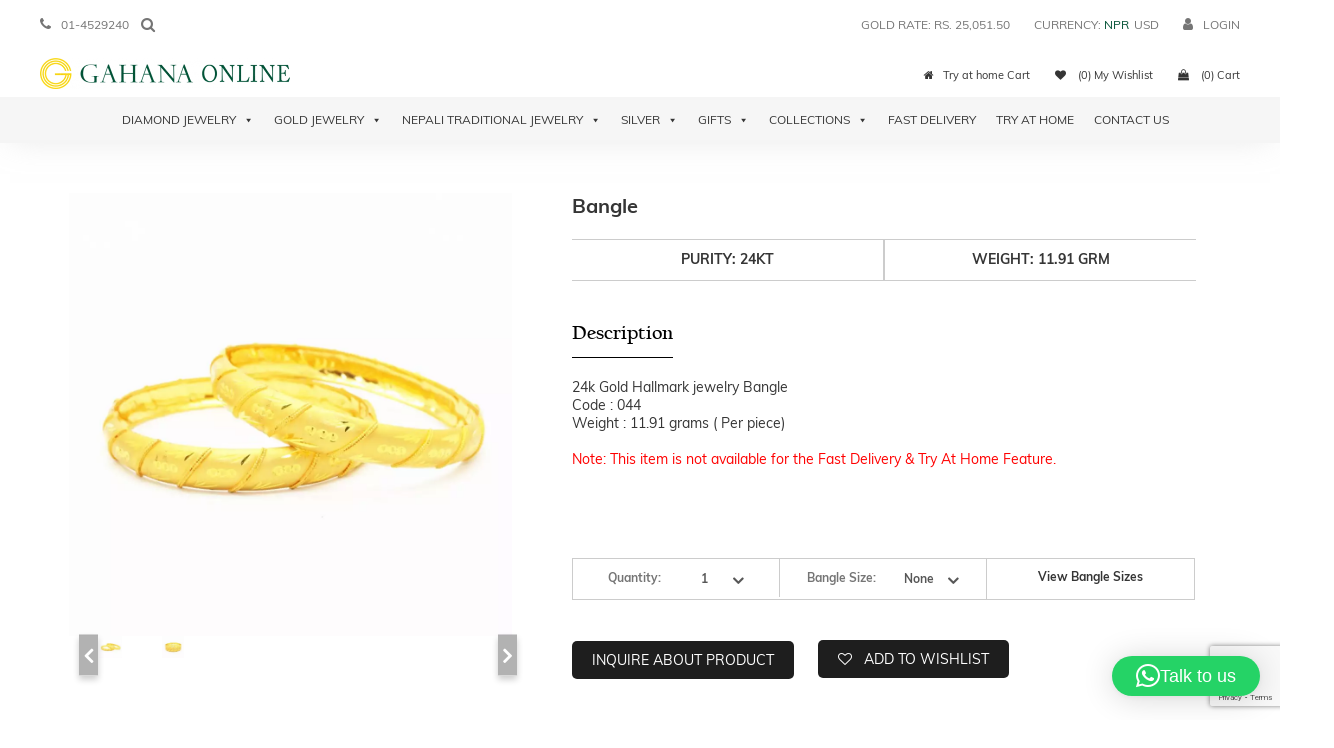

--- FILE ---
content_type: text/html; charset=UTF-8
request_url: https://gahanaonline.com/product/bangle-39/
body_size: 38377
content:
<!DOCTYPE html>
<!--[if lt IE 7]>      <html class="no-js lt-ie10 lt-ie9 lt-ie8 lt-ie7" lang="en-US"> <![endif]-->
<!--[if IE 7]>         <html class="no-js lt-ie10 lt-ie9 lt-ie8" lang="en-US"> <![endif]-->
<!--[if IE 8]>         <html class="no-js lt-ie10 lt-ie9" lang="en-US"> <![endif]-->
<!--[if IE 9]>         <html class="no-js lt-ie10" lang="en-US"> <![endif]-->
<!--[if gt IE 8]><!-->
<html class="no-js" lang="en-US">
<!--<![endif]-->

<head><style>img.lazy{min-height:1px}</style><link href="https://gahanaonline.com/wp-content/plugins/w3-total-cache/pub/js/lazyload.min.js" as="script">
    <meta charset="UTF-8">
    <meta http-equiv="X-UA-Compatible" content="IE=edge">
    <meta name="viewport" content="width=device-width, initial-scale=1">
    <link rel="profile" href="http://gmpg.org/xfn/11">
    <link rel="pingback" href="https://gahanaonline.com/xmlrpc.php">

    				<script>document.documentElement.className = document.documentElement.className + ' yes-js js_active js'</script>
				<title>Bangle &#8211; Gahana Online</title>
<meta name='robots' content='max-image-preview:large' />
	<style>img:is([sizes="auto" i], [sizes^="auto," i]) { contain-intrinsic-size: 3000px 1500px }</style>
	<link rel='dns-prefetch' href='//ajax.googleapis.com' />
<link rel='dns-prefetch' href='//code.jquery.com' />
<link rel='dns-prefetch' href='//cdnjs.cloudflare.com' />
<link rel='dns-prefetch' href='//cdn.jsdelivr.net' />
<link rel='dns-prefetch' href='//unpkg.com' />
<link rel='dns-prefetch' href='//fonts.googleapis.com' />
<link rel="alternate" type="application/rss+xml" title="Gahana Online &raquo; Feed" href="https://gahanaonline.com/feed/" />
<link rel="alternate" type="application/rss+xml" title="Gahana Online &raquo; Comments Feed" href="https://gahanaonline.com/comments/feed/" />
<link rel='stylesheet' id='wp-block-library-css' href='https://gahanaonline.com/wp-includes/css/dist/block-library/style.min.css' type='text/css' media='all' />
<style id='classic-theme-styles-inline-css' type='text/css'>
/*! This file is auto-generated */
.wp-block-button__link{color:#fff;background-color:#32373c;border-radius:9999px;box-shadow:none;text-decoration:none;padding:calc(.667em + 2px) calc(1.333em + 2px);font-size:1.125em}.wp-block-file__button{background:#32373c;color:#fff;text-decoration:none}
</style>
<link rel='stylesheet' id='jquery-selectBox-css' href='https://gahanaonline.com/wp-content/plugins/yith-woocommerce-wishlist/assets/css/jquery.selectBox.css' type='text/css' media='all' />
<link rel='stylesheet' id='yith-wcwl-font-awesome-css' href='https://gahanaonline.com/wp-content/plugins/yith-woocommerce-wishlist/assets/css/font-awesome.css' type='text/css' media='all' />
<link rel='stylesheet' id='woocommerce_prettyPhoto_css-css' href='//gahanaonline.com/wp-content/plugins/woocommerce/assets/css/prettyPhoto.css' type='text/css' media='all' />
<link rel='stylesheet' id='yith-wcwl-main-css' href='https://gahanaonline.com/wp-content/plugins/yith-woocommerce-wishlist/assets/css/style.css' type='text/css' media='all' />
<style id='global-styles-inline-css' type='text/css'>
:root{--wp--preset--aspect-ratio--square: 1;--wp--preset--aspect-ratio--4-3: 4/3;--wp--preset--aspect-ratio--3-4: 3/4;--wp--preset--aspect-ratio--3-2: 3/2;--wp--preset--aspect-ratio--2-3: 2/3;--wp--preset--aspect-ratio--16-9: 16/9;--wp--preset--aspect-ratio--9-16: 9/16;--wp--preset--color--black: #000000;--wp--preset--color--cyan-bluish-gray: #abb8c3;--wp--preset--color--white: #ffffff;--wp--preset--color--pale-pink: #f78da7;--wp--preset--color--vivid-red: #cf2e2e;--wp--preset--color--luminous-vivid-orange: #ff6900;--wp--preset--color--luminous-vivid-amber: #fcb900;--wp--preset--color--light-green-cyan: #7bdcb5;--wp--preset--color--vivid-green-cyan: #00d084;--wp--preset--color--pale-cyan-blue: #8ed1fc;--wp--preset--color--vivid-cyan-blue: #0693e3;--wp--preset--color--vivid-purple: #9b51e0;--wp--preset--gradient--vivid-cyan-blue-to-vivid-purple: linear-gradient(135deg,rgba(6,147,227,1) 0%,rgb(155,81,224) 100%);--wp--preset--gradient--light-green-cyan-to-vivid-green-cyan: linear-gradient(135deg,rgb(122,220,180) 0%,rgb(0,208,130) 100%);--wp--preset--gradient--luminous-vivid-amber-to-luminous-vivid-orange: linear-gradient(135deg,rgba(252,185,0,1) 0%,rgba(255,105,0,1) 100%);--wp--preset--gradient--luminous-vivid-orange-to-vivid-red: linear-gradient(135deg,rgba(255,105,0,1) 0%,rgb(207,46,46) 100%);--wp--preset--gradient--very-light-gray-to-cyan-bluish-gray: linear-gradient(135deg,rgb(238,238,238) 0%,rgb(169,184,195) 100%);--wp--preset--gradient--cool-to-warm-spectrum: linear-gradient(135deg,rgb(74,234,220) 0%,rgb(151,120,209) 20%,rgb(207,42,186) 40%,rgb(238,44,130) 60%,rgb(251,105,98) 80%,rgb(254,248,76) 100%);--wp--preset--gradient--blush-light-purple: linear-gradient(135deg,rgb(255,206,236) 0%,rgb(152,150,240) 100%);--wp--preset--gradient--blush-bordeaux: linear-gradient(135deg,rgb(254,205,165) 0%,rgb(254,45,45) 50%,rgb(107,0,62) 100%);--wp--preset--gradient--luminous-dusk: linear-gradient(135deg,rgb(255,203,112) 0%,rgb(199,81,192) 50%,rgb(65,88,208) 100%);--wp--preset--gradient--pale-ocean: linear-gradient(135deg,rgb(255,245,203) 0%,rgb(182,227,212) 50%,rgb(51,167,181) 100%);--wp--preset--gradient--electric-grass: linear-gradient(135deg,rgb(202,248,128) 0%,rgb(113,206,126) 100%);--wp--preset--gradient--midnight: linear-gradient(135deg,rgb(2,3,129) 0%,rgb(40,116,252) 100%);--wp--preset--font-size--small: 13px;--wp--preset--font-size--medium: 20px;--wp--preset--font-size--large: 36px;--wp--preset--font-size--x-large: 42px;--wp--preset--spacing--20: 0.44rem;--wp--preset--spacing--30: 0.67rem;--wp--preset--spacing--40: 1rem;--wp--preset--spacing--50: 1.5rem;--wp--preset--spacing--60: 2.25rem;--wp--preset--spacing--70: 3.38rem;--wp--preset--spacing--80: 5.06rem;--wp--preset--shadow--natural: 6px 6px 9px rgba(0, 0, 0, 0.2);--wp--preset--shadow--deep: 12px 12px 50px rgba(0, 0, 0, 0.4);--wp--preset--shadow--sharp: 6px 6px 0px rgba(0, 0, 0, 0.2);--wp--preset--shadow--outlined: 6px 6px 0px -3px rgba(255, 255, 255, 1), 6px 6px rgba(0, 0, 0, 1);--wp--preset--shadow--crisp: 6px 6px 0px rgba(0, 0, 0, 1);}:where(.is-layout-flex){gap: 0.5em;}:where(.is-layout-grid){gap: 0.5em;}body .is-layout-flex{display: flex;}.is-layout-flex{flex-wrap: wrap;align-items: center;}.is-layout-flex > :is(*, div){margin: 0;}body .is-layout-grid{display: grid;}.is-layout-grid > :is(*, div){margin: 0;}:where(.wp-block-columns.is-layout-flex){gap: 2em;}:where(.wp-block-columns.is-layout-grid){gap: 2em;}:where(.wp-block-post-template.is-layout-flex){gap: 1.25em;}:where(.wp-block-post-template.is-layout-grid){gap: 1.25em;}.has-black-color{color: var(--wp--preset--color--black) !important;}.has-cyan-bluish-gray-color{color: var(--wp--preset--color--cyan-bluish-gray) !important;}.has-white-color{color: var(--wp--preset--color--white) !important;}.has-pale-pink-color{color: var(--wp--preset--color--pale-pink) !important;}.has-vivid-red-color{color: var(--wp--preset--color--vivid-red) !important;}.has-luminous-vivid-orange-color{color: var(--wp--preset--color--luminous-vivid-orange) !important;}.has-luminous-vivid-amber-color{color: var(--wp--preset--color--luminous-vivid-amber) !important;}.has-light-green-cyan-color{color: var(--wp--preset--color--light-green-cyan) !important;}.has-vivid-green-cyan-color{color: var(--wp--preset--color--vivid-green-cyan) !important;}.has-pale-cyan-blue-color{color: var(--wp--preset--color--pale-cyan-blue) !important;}.has-vivid-cyan-blue-color{color: var(--wp--preset--color--vivid-cyan-blue) !important;}.has-vivid-purple-color{color: var(--wp--preset--color--vivid-purple) !important;}.has-black-background-color{background-color: var(--wp--preset--color--black) !important;}.has-cyan-bluish-gray-background-color{background-color: var(--wp--preset--color--cyan-bluish-gray) !important;}.has-white-background-color{background-color: var(--wp--preset--color--white) !important;}.has-pale-pink-background-color{background-color: var(--wp--preset--color--pale-pink) !important;}.has-vivid-red-background-color{background-color: var(--wp--preset--color--vivid-red) !important;}.has-luminous-vivid-orange-background-color{background-color: var(--wp--preset--color--luminous-vivid-orange) !important;}.has-luminous-vivid-amber-background-color{background-color: var(--wp--preset--color--luminous-vivid-amber) !important;}.has-light-green-cyan-background-color{background-color: var(--wp--preset--color--light-green-cyan) !important;}.has-vivid-green-cyan-background-color{background-color: var(--wp--preset--color--vivid-green-cyan) !important;}.has-pale-cyan-blue-background-color{background-color: var(--wp--preset--color--pale-cyan-blue) !important;}.has-vivid-cyan-blue-background-color{background-color: var(--wp--preset--color--vivid-cyan-blue) !important;}.has-vivid-purple-background-color{background-color: var(--wp--preset--color--vivid-purple) !important;}.has-black-border-color{border-color: var(--wp--preset--color--black) !important;}.has-cyan-bluish-gray-border-color{border-color: var(--wp--preset--color--cyan-bluish-gray) !important;}.has-white-border-color{border-color: var(--wp--preset--color--white) !important;}.has-pale-pink-border-color{border-color: var(--wp--preset--color--pale-pink) !important;}.has-vivid-red-border-color{border-color: var(--wp--preset--color--vivid-red) !important;}.has-luminous-vivid-orange-border-color{border-color: var(--wp--preset--color--luminous-vivid-orange) !important;}.has-luminous-vivid-amber-border-color{border-color: var(--wp--preset--color--luminous-vivid-amber) !important;}.has-light-green-cyan-border-color{border-color: var(--wp--preset--color--light-green-cyan) !important;}.has-vivid-green-cyan-border-color{border-color: var(--wp--preset--color--vivid-green-cyan) !important;}.has-pale-cyan-blue-border-color{border-color: var(--wp--preset--color--pale-cyan-blue) !important;}.has-vivid-cyan-blue-border-color{border-color: var(--wp--preset--color--vivid-cyan-blue) !important;}.has-vivid-purple-border-color{border-color: var(--wp--preset--color--vivid-purple) !important;}.has-vivid-cyan-blue-to-vivid-purple-gradient-background{background: var(--wp--preset--gradient--vivid-cyan-blue-to-vivid-purple) !important;}.has-light-green-cyan-to-vivid-green-cyan-gradient-background{background: var(--wp--preset--gradient--light-green-cyan-to-vivid-green-cyan) !important;}.has-luminous-vivid-amber-to-luminous-vivid-orange-gradient-background{background: var(--wp--preset--gradient--luminous-vivid-amber-to-luminous-vivid-orange) !important;}.has-luminous-vivid-orange-to-vivid-red-gradient-background{background: var(--wp--preset--gradient--luminous-vivid-orange-to-vivid-red) !important;}.has-very-light-gray-to-cyan-bluish-gray-gradient-background{background: var(--wp--preset--gradient--very-light-gray-to-cyan-bluish-gray) !important;}.has-cool-to-warm-spectrum-gradient-background{background: var(--wp--preset--gradient--cool-to-warm-spectrum) !important;}.has-blush-light-purple-gradient-background{background: var(--wp--preset--gradient--blush-light-purple) !important;}.has-blush-bordeaux-gradient-background{background: var(--wp--preset--gradient--blush-bordeaux) !important;}.has-luminous-dusk-gradient-background{background: var(--wp--preset--gradient--luminous-dusk) !important;}.has-pale-ocean-gradient-background{background: var(--wp--preset--gradient--pale-ocean) !important;}.has-electric-grass-gradient-background{background: var(--wp--preset--gradient--electric-grass) !important;}.has-midnight-gradient-background{background: var(--wp--preset--gradient--midnight) !important;}.has-small-font-size{font-size: var(--wp--preset--font-size--small) !important;}.has-medium-font-size{font-size: var(--wp--preset--font-size--medium) !important;}.has-large-font-size{font-size: var(--wp--preset--font-size--large) !important;}.has-x-large-font-size{font-size: var(--wp--preset--font-size--x-large) !important;}
:where(.wp-block-post-template.is-layout-flex){gap: 1.25em;}:where(.wp-block-post-template.is-layout-grid){gap: 1.25em;}
:where(.wp-block-columns.is-layout-flex){gap: 2em;}:where(.wp-block-columns.is-layout-grid){gap: 2em;}
:root :where(.wp-block-pullquote){font-size: 1.5em;line-height: 1.6;}
</style>
<link rel='stylesheet' id='contact-form-7-css' href='https://gahanaonline.com/wp-content/plugins/contact-form-7/includes/css/styles.css' type='text/css' media='all' />
<link rel='stylesheet' id='select2-css' href='https://gahanaonline.com/wp-content/plugins/facetwp-select2/select2/select2.min.css' type='text/css' media='all' />
<link rel='stylesheet' id='xoo-qv-style-css' href='https://gahanaonline.com/wp-content/plugins/quick-view-woocommerce/assets/css/xoo-qv-style.css' type='text/css' media='all' />
<link rel='stylesheet' id='smj-diamond-rate-css' href='https://gahanaonline.com/wp-content/plugins/smj-diamond-rate/public/css/smj-diamond-rate-public.css' type='text/css' media='all' />
<link rel='stylesheet' id='smj-gold-rate-css' href='https://gahanaonline.com/wp-content/plugins/smj-gold-rate/public/css/smj-gold-rate-public.css' type='text/css' media='all' />
<link rel='stylesheet' id='theme-my-login-css' href='https://gahanaonline.com/wp-content/plugins/theme-my-login/assets/styles/theme-my-login.min.css' type='text/css' media='all' />
<link rel='stylesheet' id='woocommerce-layout-css' href='https://gahanaonline.com/wp-content/plugins/woocommerce/assets/css/woocommerce-layout.css' type='text/css' media='all' />
<link rel='stylesheet' id='woocommerce-smallscreen-css' href='https://gahanaonline.com/wp-content/plugins/woocommerce/assets/css/woocommerce-smallscreen.css' type='text/css' media='only screen and (max-width: 768px)' />
<link rel='stylesheet' id='woocommerce-general-css' href='https://gahanaonline.com/wp-content/plugins/woocommerce/assets/css/woocommerce.css' type='text/css' media='all' />
<style id='woocommerce-inline-inline-css' type='text/css'>
.woocommerce form .form-row .required { visibility: visible; }
</style>
<link rel='stylesheet' id='dashicons-css' href='https://gahanaonline.com/wp-includes/css/dashicons.min.css' type='text/css' media='all' />
<style id='dashicons-inline-css' type='text/css'>
[data-font="Dashicons"]:before {font-family: 'Dashicons' !important;content: attr(data-icon) !important;speak: none !important;font-weight: normal !important;font-variant: normal !important;text-transform: none !important;line-height: 1 !important;font-style: normal !important;-webkit-font-smoothing: antialiased !important;-moz-osx-font-smoothing: grayscale !important;}
</style>
<link rel='stylesheet' id='brands-styles-css' href='https://gahanaonline.com/wp-content/plugins/woocommerce/assets/css/brands.css' type='text/css' media='all' />
<link rel='stylesheet' id='gahana-griha-style-css' href='https://gahanaonline.com/wp-content/themes/gahana-griha/style.css' type='text/css' media='all' />
<link rel='stylesheet' id='open-sans-css' href='https://fonts.googleapis.com/css?family=Open+Sans%3A300italic%2C400italic%2C600italic%2C300%2C400%2C600&#038;subset=latin%2Clatin-ext&#038;display=fallback' type='text/css' media='all' />
<link rel='stylesheet' id='playfair-css' href='https://fonts.googleapis.com/css?family=Playfair+Display%3A400%2C400i%2C700%2C700i%2C900%2C900i' type='text/css' media='all' />
<link rel='stylesheet' id='bootstrap-theme.min-css' href='https://gahanaonline.com/wp-content/themes/gahana-griha/assets/css/bootstrap-theme.min.css' type='text/css' media='all' />
<link rel='stylesheet' id='bootstrap.min.css-css' href='https://gahanaonline.com/wp-content/themes/gahana-griha/assets/css/bootstrap.min.css' type='text/css' media='all' />
<link rel='stylesheet' id='bootstrapdate2.min.css-css' href='https://cdnjs.cloudflare.com/ajax/libs/bootstrap-datetimepicker/4.17.47/css/bootstrap-datetimepicker.css' type='text/css' media='all' />
<link rel='stylesheet' id='bootstrapdate.min.css-css' href='https://cdnjs.cloudflare.com/ajax/libs/bootstrap-datetimepicker/4.17.47/css/bootstrap-datetimepicker-standalone.min.css' type='text/css' media='all' />
<link rel='stylesheet' id='font-awesome-css' href='https://gahanaonline.com/wp-content/themes/gahana-griha/css/font-awesome.min.css' type='text/css' media='all' />
<style id='font-awesome-inline-css' type='text/css'>
[data-font="FontAwesome"]:before {font-family: 'FontAwesome' !important;content: attr(data-icon) !important;speak: none !important;font-weight: normal !important;font-variant: normal !important;text-transform: none !important;line-height: 1 !important;font-style: normal !important;-webkit-font-smoothing: antialiased !important;-moz-osx-font-smoothing: grayscale !important;}
</style>
<link rel='stylesheet' id='jquery-ui-css-css' href='//code.jquery.com/ui/1.12.1/themes/base/jquery-ui.css' type='text/css' media='all' />
<link rel='stylesheet' id='custom-styles-css' href='https://gahanaonline.com/wp-content/themes/gahana-griha/assets/css/custom-style.css' type='text/css' media='all' />
<link rel='stylesheet' id='custom-responsive-css' href='https://gahanaonline.com/wp-content/themes/gahana-griha/assets/css/custom-responsive.css' type='text/css' media='all' />
<link rel='stylesheet' id='new-styles-css' href='https://gahanaonline.com/wp-content/themes/gahana-griha/assets/css/new-style.css' type='text/css' media='all' />
<link rel='stylesheet' id='owl.carousel.css-css' href='https://gahanaonline.com/wp-content/themes/gahana-griha/assets/css/owl.carousel.css' type='text/css' media='all' />
<link rel='stylesheet' id='fancyform.css-css' href='https://gahanaonline.com/wp-content/themes/gahana-griha/assets/css/fancyform.css' type='text/css' media='all' />
<link rel='stylesheet' id='new.css-css' href='https://gahanaonline.com/wp-content/themes/gahana-griha/layouts/products.css' type='text/css' media='all' />
<link rel='stylesheet' id='issues-css' href='https://gahanaonline.com/wp-content/themes/gahana-griha/assets/css/issues.css' type='text/css' media='all' />
<link rel='stylesheet' id='responsive-css' href='https://gahanaonline.com/wp-content/themes/gahana-griha/assets/css/responsive.css' type='text/css' media='all' />
<link rel='stylesheet' id='jquery-ui-styles-css' href='http://ajax.googleapis.com/ajax/libs/jqueryui/1.8/themes/base/jquery-ui.css' type='text/css' media='all' />
<link rel='stylesheet' id='wppb_stylesheet-css' href='https://gahanaonline.com/wp-content/plugins/profile-builder/assets/css/style-front-end.css' type='text/css' media='all' />
<script type="text/javascript">
            window._nslDOMReady = function (callback) {
                if ( document.readyState === "complete" || document.readyState === "interactive" ) {
                    callback();
                } else {
                    document.addEventListener( "DOMContentLoaded", callback );
                }
            };
            </script><script type="text/javascript" src="https://ajax.googleapis.com/ajax/libs/jquery/1/jquery.min.js" id="jquery-js"></script>
<script type="text/javascript" src="https://gahanaonline.com/wp-content/plugins/facetwp-select2/select2/select2.min.js" id="select2-js" defer="defer" data-wp-strategy="defer"></script>
<script type="text/javascript" src="https://gahanaonline.com/wp-content/plugins/smj-diamond-rate/public/js/smj-diamond-rate-public.js" id="smj-diamond-rate-js"></script>
<script type="text/javascript" src="https://gahanaonline.com/wp-content/plugins/smj-gold-rate/public/js/smj-gold-rate-public.js" id="smj-gold-rate-js"></script>
<script type="text/javascript" src="https://gahanaonline.com/wp-content/plugins/woocommerce/assets/js/jquery-blockui/jquery.blockUI.min.js" id="jquery-blockui-js" defer="defer" data-wp-strategy="defer"></script>
<script type="text/javascript" id="wc-add-to-cart-js-extra">
/* <![CDATA[ */
var wc_add_to_cart_params = {"ajax_url":"\/wp-admin\/admin-ajax.php","wc_ajax_url":"\/?wc-ajax=%%endpoint%%","i18n_view_cart":"View cart","cart_url":"https:\/\/gahanaonline.com\/cart\/","is_cart":"","cart_redirect_after_add":"no"};
/* ]]> */
</script>
<script type="text/javascript" src="https://gahanaonline.com/wp-content/plugins/woocommerce/assets/js/frontend/add-to-cart.min.js" id="wc-add-to-cart-js" defer="defer" data-wp-strategy="defer"></script>
<script type="text/javascript" id="wc-single-product-js-extra">
/* <![CDATA[ */
var wc_single_product_params = {"i18n_required_rating_text":"Please select a rating","i18n_rating_options":["1 of 5 stars","2 of 5 stars","3 of 5 stars","4 of 5 stars","5 of 5 stars"],"i18n_product_gallery_trigger_text":"View full-screen image gallery","review_rating_required":"yes","flexslider":{"rtl":false,"animation":"slide","smoothHeight":true,"directionNav":false,"controlNav":"thumbnails","slideshow":false,"animationSpeed":500,"animationLoop":false,"allowOneSlide":false},"zoom_enabled":"","zoom_options":[],"photoswipe_enabled":"","photoswipe_options":{"shareEl":false,"closeOnScroll":false,"history":false,"hideAnimationDuration":0,"showAnimationDuration":0},"flexslider_enabled":""};
/* ]]> */
</script>
<script type="text/javascript" src="https://gahanaonline.com/wp-content/plugins/woocommerce/assets/js/frontend/single-product.min.js" id="wc-single-product-js" defer="defer" data-wp-strategy="defer"></script>
<script type="text/javascript" src="https://gahanaonline.com/wp-content/plugins/woocommerce/assets/js/js-cookie/js.cookie.min.js" id="js-cookie-js" defer="defer" data-wp-strategy="defer"></script>
<script type="text/javascript" id="woocommerce-js-extra">
/* <![CDATA[ */
var woocommerce_params = {"ajax_url":"\/wp-admin\/admin-ajax.php","wc_ajax_url":"\/?wc-ajax=%%endpoint%%","i18n_password_show":"Show password","i18n_password_hide":"Hide password"};
/* ]]> */
</script>
<script type="text/javascript" src="https://gahanaonline.com/wp-content/plugins/woocommerce/assets/js/frontend/woocommerce.min.js" id="woocommerce-js" defer="defer" data-wp-strategy="defer"></script>
<script type="text/javascript" src="https://code.jquery.com/ui/1.12.1/jquery-ui.js" id="jquery-ui-js"></script>
<script type="text/javascript" src="https://gahanaonline.com/wp-content/themes/gahana-griha/assets/js/bootstrap.min.js" id="bootstrap.min-js-js"></script>
<script type="text/javascript" src="https://cdnjs.cloudflare.com/ajax/libs/moment.js/2.20.1/moment.js" id="moment.min-js-js"></script>
<script type="text/javascript" src="https://cdn.jsdelivr.net/npm/js-cookie@2/src/js.cookie.min.js" id="cookie-js-js"></script>
<script type="text/javascript" src="https://cdnjs.cloudflare.com/ajax/libs/bootstrap-datetimepicker/4.17.47/js/bootstrap-datetimepicker.min.js" id="bootstrapdate.min-js-js"></script>
<link rel="https://api.w.org/" href="https://gahanaonline.com/wp-json/" /><link rel="alternate" title="JSON" type="application/json" href="https://gahanaonline.com/wp-json/wp/v2/product/11949" /><link rel="canonical" href="https://gahanaonline.com/product/bangle-39/" />
<link rel='shortlink' href='https://gahanaonline.com/?p=11949' />
<link rel="alternate" title="oEmbed (JSON)" type="application/json+oembed" href="https://gahanaonline.com/wp-json/oembed/1.0/embed?url=https%3A%2F%2Fgahanaonline.com%2Fproduct%2Fbangle-39%2F" />
<link rel="alternate" title="oEmbed (XML)" type="text/xml+oembed" href="https://gahanaonline.com/wp-json/oembed/1.0/embed?url=https%3A%2F%2Fgahanaonline.com%2Fproduct%2Fbangle-39%2F&#038;format=xml" />
	<noscript><style>.woocommerce-product-gallery{ opacity: 1 !important; }</style></noscript>
	<style type="text/css">.recentcomments a{display:inline !important;padding:0 !important;margin:0 !important;}</style>		<style type="text/css">
					.site-title,
			.site-description {
				position: absolute;
				clip: rect(1px, 1px, 1px, 1px);
			}
				</style>
		<link rel="icon" href="https://gahanaonline.com/wp-content/uploads/2018/03/cropped-logo-32x32.png" sizes="32x32" />
<link rel="icon" href="https://gahanaonline.com/wp-content/uploads/2018/03/cropped-logo-192x192.png" sizes="192x192" />
<link rel="apple-touch-icon" href="https://gahanaonline.com/wp-content/uploads/2018/03/cropped-logo-180x180.png" />
<meta name="msapplication-TileImage" content="https://gahanaonline.com/wp-content/uploads/2018/03/cropped-logo-270x270.png" />
<style>
				a.xoo-qv-button{
					color: inherit;
					background-color: inherit;
					padding: 6px 8px;
					font-size: 14px;
					border: 1px solid #000000;
				}
				.woocommerce div.product .xoo-qv-images  div.images{
					width: 100%;
				}
				.xoo-qv-btn-icon{
					color: #000000;
				}.xoo-qv-images{
					width: 40%;
				}
				.xoo-qv-summary{
					width: 57%;
				}</style>    <script>
        (function($) {
            $(document).on('facetwp-loaded', function() {
                $('.facetwp-facet').each(function() {
                    if($(this).html() != '') {
                        var facet_name = $(this).attr('data-name');
                        var facet_type = $(this).attr('data-type');
			if(facet_name) {
                        var facet_label = FWP.settings.labels[facet_name];
                        var class_name = '';
                        if ($('.facet-label[data-for="' + facet_name + '"]').length < 1) {
                            if(facet_type == 'slider') {
                        if(FWP.settings.price.range.max == 0) {
				$(this).parent().hide();
                        }
                                $(this).prepend('<h4 class="facet-label ' + class_name + '"  data-for="' + facet_name + '">' + facet_label + '</h4>');
                            }
                            else {
                             $(this).before('<h4 class="facet-label" data-for="' + facet_name + '">' + facet_label + '<i class="fa fa-plus" aria-hidden="true"></i><i class="fa fa-minus" aria-hidden="true" id="' + facet_name + '" onclick="slide_accordin(\"#' + facet_name +'\")"></i></h4>');
			    }
			}
                     }
                 }
                 else {
                    // $(this).parent().hide();
                 }
             });
            });
             $(window).on('load', function() {
                //Product Filters 
                $('.facet-label').click(function() {
                    console.log('Toggled');
                    $(this).children('.fa').toggle();
                    $(this).parent().children('.facetwp-facet').slideToggle();
                });
            });
        })(jQuery);
    </script>
    <style type="text/css">div.nsl-container[data-align="left"] {
    text-align: left;
}

div.nsl-container[data-align="center"] {
    text-align: center;
}

div.nsl-container[data-align="right"] {
    text-align: right;
}


div.nsl-container div.nsl-container-buttons a[data-plugin="nsl"] {
    text-decoration: none;
    box-shadow: none;
    border: 0;
}

div.nsl-container .nsl-container-buttons {
    display: flex;
    padding: 5px 0;
}

div.nsl-container.nsl-container-block .nsl-container-buttons {
    display: inline-grid;
    grid-template-columns: minmax(145px, auto);
}

div.nsl-container-block-fullwidth .nsl-container-buttons {
    flex-flow: column;
    align-items: center;
}

div.nsl-container-block-fullwidth .nsl-container-buttons a,
div.nsl-container-block .nsl-container-buttons a {
    flex: 1 1 auto;
    display: block;
    margin: 5px 0;
    width: 100%;
}

div.nsl-container-inline {
    margin: -5px;
    text-align: left;
}

div.nsl-container-inline .nsl-container-buttons {
    justify-content: center;
    flex-wrap: wrap;
}

div.nsl-container-inline .nsl-container-buttons a {
    margin: 5px;
    display: inline-block;
}

div.nsl-container-grid .nsl-container-buttons {
    flex-flow: row;
    align-items: center;
    flex-wrap: wrap;
}

div.nsl-container-grid .nsl-container-buttons a {
    flex: 1 1 auto;
    display: block;
    margin: 5px;
    max-width: 280px;
    width: 100%;
}

@media only screen and (min-width: 650px) {
    div.nsl-container-grid .nsl-container-buttons a {
        width: auto;
    }
}

div.nsl-container .nsl-button {
    cursor: pointer;
    vertical-align: top;
    border-radius: 4px;
}

div.nsl-container .nsl-button-default {
    color: #fff;
    display: flex;
}

div.nsl-container .nsl-button-icon {
    display: inline-block;
}

div.nsl-container .nsl-button-svg-container {
    flex: 0 0 auto;
    padding: 8px;
    display: flex;
    align-items: center;
}

div.nsl-container svg {
    height: 24px;
    width: 24px;
    vertical-align: top;
}

div.nsl-container .nsl-button-default div.nsl-button-label-container {
    margin: 0 24px 0 12px;
    padding: 10px 0;
    font-family: Helvetica, Arial, sans-serif;
    font-size: 16px;
    line-height: 20px;
    letter-spacing: .25px;
    overflow: hidden;
    text-align: center;
    text-overflow: clip;
    white-space: nowrap;
    flex: 1 1 auto;
    -webkit-font-smoothing: antialiased;
    -moz-osx-font-smoothing: grayscale;
    text-transform: none;
    display: inline-block;
}

div.nsl-container .nsl-button-google[data-skin="dark"] .nsl-button-svg-container {
    margin: 1px;
    padding: 7px;
    border-radius: 3px;
    background: #fff;
}

div.nsl-container .nsl-button-google[data-skin="light"] {
    border-radius: 1px;
    box-shadow: 0 1px 5px 0 rgba(0, 0, 0, .25);
    color: RGBA(0, 0, 0, 0.54);
}

div.nsl-container .nsl-button-apple .nsl-button-svg-container {
    padding: 0 6px;
}

div.nsl-container .nsl-button-apple .nsl-button-svg-container svg {
    height: 40px;
    width: auto;
}

div.nsl-container .nsl-button-apple[data-skin="light"] {
    color: #000;
    box-shadow: 0 0 0 1px #000;
}

div.nsl-container .nsl-button-facebook[data-skin="white"] {
    color: #000;
    box-shadow: inset 0 0 0 1px #000;
}

div.nsl-container .nsl-button-facebook[data-skin="light"] {
    color: #1877F2;
    box-shadow: inset 0 0 0 1px #1877F2;
}

div.nsl-container .nsl-button-spotify[data-skin="white"] {
    color: #191414;
    box-shadow: inset 0 0 0 1px #191414;
}

div.nsl-container .nsl-button-apple div.nsl-button-label-container {
    font-size: 17px;
    font-family: -apple-system, BlinkMacSystemFont, "Segoe UI", Roboto, Helvetica, Arial, sans-serif, "Apple Color Emoji", "Segoe UI Emoji", "Segoe UI Symbol";
}

div.nsl-container .nsl-button-slack div.nsl-button-label-container {
    font-size: 17px;
    font-family: -apple-system, BlinkMacSystemFont, "Segoe UI", Roboto, Helvetica, Arial, sans-serif, "Apple Color Emoji", "Segoe UI Emoji", "Segoe UI Symbol";
}

div.nsl-container .nsl-button-slack[data-skin="light"] {
    color: #000000;
    box-shadow: inset 0 0 0 1px #DDDDDD;
}

div.nsl-container .nsl-button-tiktok[data-skin="light"] {
    color: #161823;
    box-shadow: 0 0 0 1px rgba(22, 24, 35, 0.12);
}


div.nsl-container .nsl-button-kakao {
    color: rgba(0, 0, 0, 0.85);
}

.nsl-clear {
    clear: both;
}

.nsl-container {
    clear: both;
}

.nsl-disabled-provider .nsl-button {
    filter: grayscale(1);
    opacity: 0.8;
}

/*Button align start*/

div.nsl-container-inline[data-align="left"] .nsl-container-buttons {
    justify-content: flex-start;
}

div.nsl-container-inline[data-align="center"] .nsl-container-buttons {
    justify-content: center;
}

div.nsl-container-inline[data-align="right"] .nsl-container-buttons {
    justify-content: flex-end;
}


div.nsl-container-grid[data-align="left"] .nsl-container-buttons {
    justify-content: flex-start;
}

div.nsl-container-grid[data-align="center"] .nsl-container-buttons {
    justify-content: center;
}

div.nsl-container-grid[data-align="right"] .nsl-container-buttons {
    justify-content: flex-end;
}

div.nsl-container-grid[data-align="space-around"] .nsl-container-buttons {
    justify-content: space-around;
}

div.nsl-container-grid[data-align="space-between"] .nsl-container-buttons {
    justify-content: space-between;
}

/* Button align end*/

/* Redirect */

#nsl-redirect-overlay {
    display: flex;
    flex-direction: column;
    justify-content: center;
    align-items: center;
    position: fixed;
    z-index: 1000000;
    left: 0;
    top: 0;
    width: 100%;
    height: 100%;
    backdrop-filter: blur(1px);
    background-color: RGBA(0, 0, 0, .32);;
}

#nsl-redirect-overlay-container {
    display: flex;
    flex-direction: column;
    justify-content: center;
    align-items: center;
    background-color: white;
    padding: 30px;
    border-radius: 10px;
}

#nsl-redirect-overlay-spinner {
    content: '';
    display: block;
    margin: 20px;
    border: 9px solid RGBA(0, 0, 0, .6);
    border-top: 9px solid #fff;
    border-radius: 50%;
    box-shadow: inset 0 0 0 1px RGBA(0, 0, 0, .6), 0 0 0 1px RGBA(0, 0, 0, .6);
    width: 40px;
    height: 40px;
    animation: nsl-loader-spin 2s linear infinite;
}

@keyframes nsl-loader-spin {
    0% {
        transform: rotate(0deg)
    }
    to {
        transform: rotate(360deg)
    }
}

#nsl-redirect-overlay-title {
    font-family: -apple-system, BlinkMacSystemFont, "Segoe UI", Roboto, Oxygen-Sans, Ubuntu, Cantarell, "Helvetica Neue", sans-serif;
    font-size: 18px;
    font-weight: bold;
    color: #3C434A;
}

#nsl-redirect-overlay-text {
    font-family: -apple-system, BlinkMacSystemFont, "Segoe UI", Roboto, Oxygen-Sans, Ubuntu, Cantarell, "Helvetica Neue", sans-serif;
    text-align: center;
    font-size: 14px;
    color: #3C434A;
}

/* Redirect END*/</style><style type="text/css">/* Notice fallback */
#nsl-notices-fallback {
    position: fixed;
    right: 10px;
    top: 10px;
    z-index: 10000;
}

.admin-bar #nsl-notices-fallback {
    top: 42px;
}

#nsl-notices-fallback > div {
    position: relative;
    background: #fff;
    border-left: 4px solid #fff;
    box-shadow: 0 1px 1px 0 rgba(0, 0, 0, .1);
    margin: 5px 15px 2px;
    padding: 1px 20px;
}

#nsl-notices-fallback > div.error {
    display: block;
    border-left-color: #dc3232;
}

#nsl-notices-fallback > div.updated {
    display: block;
    border-left-color: #46b450;
}

#nsl-notices-fallback p {
    margin: .5em 0;
    padding: 2px;
}

#nsl-notices-fallback > div:after {
    position: absolute;
    right: 5px;
    top: 5px;
    content: '\00d7';
    display: block;
    height: 16px;
    width: 16px;
    line-height: 16px;
    text-align: center;
    font-size: 20px;
    cursor: pointer;
}</style><style type="text/css">@charset "UTF-8";/** THIS FILE IS AUTOMATICALLY GENERATED - DO NOT MAKE MANUAL EDITS! **//** Custom CSS should be added to Mega Menu > Menu Themes > Custom Styling **/.mega-menu-last-modified-1769120615 {content: "Thursday 22nd January 2026 22:23:35 UTC";}#mega-menu-wrap-menu-1, #mega-menu-wrap-menu-1 #mega-menu-menu-1, #mega-menu-wrap-menu-1 #mega-menu-menu-1 ul.mega-sub-menu, #mega-menu-wrap-menu-1 #mega-menu-menu-1 li.mega-menu-item, #mega-menu-wrap-menu-1 #mega-menu-menu-1 li.mega-menu-row, #mega-menu-wrap-menu-1 #mega-menu-menu-1 li.mega-menu-column, #mega-menu-wrap-menu-1 #mega-menu-menu-1 a.mega-menu-link, #mega-menu-wrap-menu-1 #mega-menu-menu-1 span.mega-menu-badge {transition: none;border-radius: 0;box-shadow: none;background: none;border: 0;bottom: auto;box-sizing: border-box;clip: auto;color: #666;display: block;float: none;font-family: inherit;font-size: 12px;height: auto;left: auto;line-height: 1.7;list-style-type: none;margin: 0;min-height: auto;max-height: none;min-width: auto;max-width: none;opacity: 1;outline: none;overflow: visible;padding: 0;position: relative;pointer-events: auto;right: auto;text-align: left;text-decoration: none;text-indent: 0;text-transform: none;transform: none;top: auto;vertical-align: baseline;visibility: inherit;width: auto;word-wrap: break-word;white-space: normal;}#mega-menu-wrap-menu-1:before, #mega-menu-wrap-menu-1:after, #mega-menu-wrap-menu-1 #mega-menu-menu-1:before, #mega-menu-wrap-menu-1 #mega-menu-menu-1:after, #mega-menu-wrap-menu-1 #mega-menu-menu-1 ul.mega-sub-menu:before, #mega-menu-wrap-menu-1 #mega-menu-menu-1 ul.mega-sub-menu:after, #mega-menu-wrap-menu-1 #mega-menu-menu-1 li.mega-menu-item:before, #mega-menu-wrap-menu-1 #mega-menu-menu-1 li.mega-menu-item:after, #mega-menu-wrap-menu-1 #mega-menu-menu-1 li.mega-menu-row:before, #mega-menu-wrap-menu-1 #mega-menu-menu-1 li.mega-menu-row:after, #mega-menu-wrap-menu-1 #mega-menu-menu-1 li.mega-menu-column:before, #mega-menu-wrap-menu-1 #mega-menu-menu-1 li.mega-menu-column:after, #mega-menu-wrap-menu-1 #mega-menu-menu-1 a.mega-menu-link:before, #mega-menu-wrap-menu-1 #mega-menu-menu-1 a.mega-menu-link:after, #mega-menu-wrap-menu-1 #mega-menu-menu-1 span.mega-menu-badge:before, #mega-menu-wrap-menu-1 #mega-menu-menu-1 span.mega-menu-badge:after {display: none;}#mega-menu-wrap-menu-1 {border-radius: 0;}@media only screen and (min-width: 770px) {#mega-menu-wrap-menu-1 {background: rgba(255, 255, 255, 0.1);}}#mega-menu-wrap-menu-1.mega-keyboard-navigation .mega-menu-toggle:focus, #mega-menu-wrap-menu-1.mega-keyboard-navigation .mega-toggle-block:focus, #mega-menu-wrap-menu-1.mega-keyboard-navigation .mega-toggle-block a:focus, #mega-menu-wrap-menu-1.mega-keyboard-navigation .mega-toggle-block .mega-search input[type=text]:focus, #mega-menu-wrap-menu-1.mega-keyboard-navigation .mega-toggle-block button.mega-toggle-animated:focus, #mega-menu-wrap-menu-1.mega-keyboard-navigation #mega-menu-menu-1 a:focus, #mega-menu-wrap-menu-1.mega-keyboard-navigation #mega-menu-menu-1 span:focus, #mega-menu-wrap-menu-1.mega-keyboard-navigation #mega-menu-menu-1 input:focus, #mega-menu-wrap-menu-1.mega-keyboard-navigation #mega-menu-menu-1 li.mega-menu-item a.mega-menu-link:focus, #mega-menu-wrap-menu-1.mega-keyboard-navigation #mega-menu-menu-1 form.mega-search-open:has(input[type=text]:focus) {outline-style: solid;outline-width: 3px;outline-color: #109cde;outline-offset: -3px;}#mega-menu-wrap-menu-1.mega-keyboard-navigation .mega-toggle-block button.mega-toggle-animated:focus {outline-offset: 2px;}#mega-menu-wrap-menu-1.mega-keyboard-navigation > li.mega-menu-item > a.mega-menu-link:focus {background: rgba(255, 255, 255, 0.1);color: #353535;font-weight: normal;text-decoration: none;border-color: #fff;}@media only screen and (max-width: 769px) {#mega-menu-wrap-menu-1.mega-keyboard-navigation > li.mega-menu-item > a.mega-menu-link:focus {color: #353535;background: rgba(255, 255, 255, 0.1);}}#mega-menu-wrap-menu-1 #mega-menu-menu-1 {text-align: left;padding: 0px 0px 0px 0px;}#mega-menu-wrap-menu-1 #mega-menu-menu-1 a.mega-menu-link {cursor: pointer;display: inline;transition: background 200ms linear, color 200ms linear, border 200ms linear;}#mega-menu-wrap-menu-1 #mega-menu-menu-1 a.mega-menu-link .mega-description-group {vertical-align: middle;display: inline-block;transition: none;}#mega-menu-wrap-menu-1 #mega-menu-menu-1 a.mega-menu-link .mega-description-group .mega-menu-title, #mega-menu-wrap-menu-1 #mega-menu-menu-1 a.mega-menu-link .mega-description-group .mega-menu-description {transition: none;line-height: 1.5;display: block;}#mega-menu-wrap-menu-1 #mega-menu-menu-1 a.mega-menu-link .mega-description-group .mega-menu-description {font-style: italic;font-size: 0.8em;text-transform: none;font-weight: normal;}#mega-menu-wrap-menu-1 #mega-menu-menu-1 li.mega-menu-megamenu li.mega-menu-item.mega-icon-left.mega-has-description.mega-has-icon > a.mega-menu-link {display: flex;align-items: center;}#mega-menu-wrap-menu-1 #mega-menu-menu-1 li.mega-menu-megamenu li.mega-menu-item.mega-icon-left.mega-has-description.mega-has-icon > a.mega-menu-link:before {flex: 0 0 auto;align-self: flex-start;}#mega-menu-wrap-menu-1 #mega-menu-menu-1 li.mega-menu-tabbed.mega-menu-megamenu > ul.mega-sub-menu > li.mega-menu-item.mega-icon-left.mega-has-description.mega-has-icon > a.mega-menu-link {display: block;}#mega-menu-wrap-menu-1 #mega-menu-menu-1 li.mega-menu-item.mega-icon-top > a.mega-menu-link {display: table-cell;vertical-align: middle;line-height: initial;}#mega-menu-wrap-menu-1 #mega-menu-menu-1 li.mega-menu-item.mega-icon-top > a.mega-menu-link:before {display: block;margin: 0 0 6px 0;text-align: center;}#mega-menu-wrap-menu-1 #mega-menu-menu-1 li.mega-menu-item.mega-icon-top > a.mega-menu-link > span.mega-title-below {display: inline-block;transition: none;}@media only screen and (max-width: 769px) {#mega-menu-wrap-menu-1 #mega-menu-menu-1 > li.mega-menu-item.mega-icon-top > a.mega-menu-link {display: block;line-height: 40px;}#mega-menu-wrap-menu-1 #mega-menu-menu-1 > li.mega-menu-item.mega-icon-top > a.mega-menu-link:before {display: inline-block;margin: 0 6px 0 0;text-align: left;}}#mega-menu-wrap-menu-1 #mega-menu-menu-1 li.mega-menu-item.mega-icon-right > a.mega-menu-link:before {float: right;margin: 0 0 0 6px;}#mega-menu-wrap-menu-1 #mega-menu-menu-1 > li.mega-animating > ul.mega-sub-menu {pointer-events: none;}#mega-menu-wrap-menu-1 #mega-menu-menu-1 li.mega-disable-link > a.mega-menu-link, #mega-menu-wrap-menu-1 #mega-menu-menu-1 li.mega-menu-megamenu li.mega-disable-link > a.mega-menu-link {cursor: inherit;}#mega-menu-wrap-menu-1 #mega-menu-menu-1 li.mega-menu-item-has-children.mega-disable-link > a.mega-menu-link, #mega-menu-wrap-menu-1 #mega-menu-menu-1 li.mega-menu-megamenu > li.mega-menu-item-has-children.mega-disable-link > a.mega-menu-link {cursor: pointer;}#mega-menu-wrap-menu-1 #mega-menu-menu-1 p {margin-bottom: 10px;}#mega-menu-wrap-menu-1 #mega-menu-menu-1 input, #mega-menu-wrap-menu-1 #mega-menu-menu-1 img {max-width: 100%;}#mega-menu-wrap-menu-1 #mega-menu-menu-1 li.mega-menu-item > ul.mega-sub-menu {display: block;visibility: hidden;opacity: 1;pointer-events: auto;}@media only screen and (max-width: 769px) {#mega-menu-wrap-menu-1 #mega-menu-menu-1 li.mega-menu-item > ul.mega-sub-menu {display: none;visibility: visible;opacity: 1;}#mega-menu-wrap-menu-1 #mega-menu-menu-1 li.mega-menu-item.mega-toggle-on > ul.mega-sub-menu, #mega-menu-wrap-menu-1 #mega-menu-menu-1 li.mega-menu-megamenu.mega-menu-item.mega-toggle-on ul.mega-sub-menu {display: block;}#mega-menu-wrap-menu-1 #mega-menu-menu-1 li.mega-menu-megamenu.mega-menu-item.mega-toggle-on li.mega-hide-sub-menu-on-mobile > ul.mega-sub-menu, #mega-menu-wrap-menu-1 #mega-menu-menu-1 li.mega-hide-sub-menu-on-mobile > ul.mega-sub-menu {display: none;}}@media only screen and (min-width: 770px) {#mega-menu-wrap-menu-1 #mega-menu-menu-1[data-effect="fade"] li.mega-menu-item > ul.mega-sub-menu {opacity: 0;transition: opacity 200ms ease-in, visibility 200ms ease-in;}#mega-menu-wrap-menu-1 #mega-menu-menu-1[data-effect="fade"].mega-no-js li.mega-menu-item:hover > ul.mega-sub-menu, #mega-menu-wrap-menu-1 #mega-menu-menu-1[data-effect="fade"].mega-no-js li.mega-menu-item:focus > ul.mega-sub-menu, #mega-menu-wrap-menu-1 #mega-menu-menu-1[data-effect="fade"] li.mega-menu-item.mega-toggle-on > ul.mega-sub-menu, #mega-menu-wrap-menu-1 #mega-menu-menu-1[data-effect="fade"] li.mega-menu-item.mega-menu-megamenu.mega-toggle-on ul.mega-sub-menu {opacity: 1;}#mega-menu-wrap-menu-1 #mega-menu-menu-1[data-effect="fade_up"] li.mega-menu-item.mega-menu-megamenu > ul.mega-sub-menu, #mega-menu-wrap-menu-1 #mega-menu-menu-1[data-effect="fade_up"] li.mega-menu-item.mega-menu-flyout ul.mega-sub-menu {opacity: 0;transform: translate(0, 10px);transition: opacity 200ms ease-in, transform 200ms ease-in, visibility 200ms ease-in;}#mega-menu-wrap-menu-1 #mega-menu-menu-1[data-effect="fade_up"].mega-no-js li.mega-menu-item:hover > ul.mega-sub-menu, #mega-menu-wrap-menu-1 #mega-menu-menu-1[data-effect="fade_up"].mega-no-js li.mega-menu-item:focus > ul.mega-sub-menu, #mega-menu-wrap-menu-1 #mega-menu-menu-1[data-effect="fade_up"] li.mega-menu-item.mega-toggle-on > ul.mega-sub-menu, #mega-menu-wrap-menu-1 #mega-menu-menu-1[data-effect="fade_up"] li.mega-menu-item.mega-menu-megamenu.mega-toggle-on ul.mega-sub-menu {opacity: 1;transform: translate(0, 0);}#mega-menu-wrap-menu-1 #mega-menu-menu-1[data-effect="slide_up"] li.mega-menu-item.mega-menu-megamenu > ul.mega-sub-menu, #mega-menu-wrap-menu-1 #mega-menu-menu-1[data-effect="slide_up"] li.mega-menu-item.mega-menu-flyout ul.mega-sub-menu {transform: translate(0, 10px);transition: transform 200ms ease-in, visibility 200ms ease-in;}#mega-menu-wrap-menu-1 #mega-menu-menu-1[data-effect="slide_up"].mega-no-js li.mega-menu-item:hover > ul.mega-sub-menu, #mega-menu-wrap-menu-1 #mega-menu-menu-1[data-effect="slide_up"].mega-no-js li.mega-menu-item:focus > ul.mega-sub-menu, #mega-menu-wrap-menu-1 #mega-menu-menu-1[data-effect="slide_up"] li.mega-menu-item.mega-toggle-on > ul.mega-sub-menu, #mega-menu-wrap-menu-1 #mega-menu-menu-1[data-effect="slide_up"] li.mega-menu-item.mega-menu-megamenu.mega-toggle-on ul.mega-sub-menu {transform: translate(0, 0);}}#mega-menu-wrap-menu-1 #mega-menu-menu-1 li.mega-menu-item.mega-menu-megamenu ul.mega-sub-menu li.mega-collapse-children > ul.mega-sub-menu {display: none;}#mega-menu-wrap-menu-1 #mega-menu-menu-1 li.mega-menu-item.mega-menu-megamenu ul.mega-sub-menu li.mega-collapse-children.mega-toggle-on > ul.mega-sub-menu {display: block;}#mega-menu-wrap-menu-1 #mega-menu-menu-1.mega-no-js li.mega-menu-item:hover > ul.mega-sub-menu, #mega-menu-wrap-menu-1 #mega-menu-menu-1.mega-no-js li.mega-menu-item:focus > ul.mega-sub-menu, #mega-menu-wrap-menu-1 #mega-menu-menu-1 li.mega-menu-item.mega-toggle-on > ul.mega-sub-menu {visibility: visible;}#mega-menu-wrap-menu-1 #mega-menu-menu-1 li.mega-menu-item.mega-menu-megamenu ul.mega-sub-menu ul.mega-sub-menu {visibility: inherit;opacity: 1;display: block;}#mega-menu-wrap-menu-1 #mega-menu-menu-1 li.mega-menu-item.mega-menu-megamenu ul.mega-sub-menu li.mega-1-columns > ul.mega-sub-menu > li.mega-menu-item {float: left;width: 100%;}#mega-menu-wrap-menu-1 #mega-menu-menu-1 li.mega-menu-item.mega-menu-megamenu ul.mega-sub-menu li.mega-2-columns > ul.mega-sub-menu > li.mega-menu-item {float: left;width: 50%;}#mega-menu-wrap-menu-1 #mega-menu-menu-1 li.mega-menu-item.mega-menu-megamenu ul.mega-sub-menu li.mega-3-columns > ul.mega-sub-menu > li.mega-menu-item {float: left;width: 33.3333333333%;}#mega-menu-wrap-menu-1 #mega-menu-menu-1 li.mega-menu-item.mega-menu-megamenu ul.mega-sub-menu li.mega-4-columns > ul.mega-sub-menu > li.mega-menu-item {float: left;width: 25%;}#mega-menu-wrap-menu-1 #mega-menu-menu-1 li.mega-menu-item.mega-menu-megamenu ul.mega-sub-menu li.mega-5-columns > ul.mega-sub-menu > li.mega-menu-item {float: left;width: 20%;}#mega-menu-wrap-menu-1 #mega-menu-menu-1 li.mega-menu-item.mega-menu-megamenu ul.mega-sub-menu li.mega-6-columns > ul.mega-sub-menu > li.mega-menu-item {float: left;width: 16.6666666667%;}#mega-menu-wrap-menu-1 #mega-menu-menu-1 li.mega-menu-item a[class^="dashicons"]:before {font-family: dashicons;}#mega-menu-wrap-menu-1 #mega-menu-menu-1 li.mega-menu-item a.mega-menu-link:before {display: inline-block;font: inherit;font-family: dashicons;position: static;margin: 0 6px 0 0px;vertical-align: top;-webkit-font-smoothing: antialiased;-moz-osx-font-smoothing: grayscale;color: inherit;background: transparent;height: auto;width: auto;top: auto;}#mega-menu-wrap-menu-1 #mega-menu-menu-1 li.mega-menu-item.mega-hide-text a.mega-menu-link:before {margin: 0;}#mega-menu-wrap-menu-1 #mega-menu-menu-1 li.mega-menu-item.mega-hide-text li.mega-menu-item a.mega-menu-link:before {margin: 0 6px 0 0;}#mega-menu-wrap-menu-1 #mega-menu-menu-1 li.mega-align-bottom-left.mega-toggle-on > a.mega-menu-link {border-radius: 0;}#mega-menu-wrap-menu-1 #mega-menu-menu-1 li.mega-align-bottom-right > ul.mega-sub-menu {right: 0;}#mega-menu-wrap-menu-1 #mega-menu-menu-1 li.mega-align-bottom-right.mega-toggle-on > a.mega-menu-link {border-radius: 0;}@media only screen and (min-width: 770px) {#mega-menu-wrap-menu-1 #mega-menu-menu-1 > li.mega-menu-megamenu.mega-menu-item {position: static;}}#mega-menu-wrap-menu-1 #mega-menu-menu-1 > li.mega-menu-item {margin: 0 0px 0 0;display: inline-block;height: auto;vertical-align: middle;}#mega-menu-wrap-menu-1 #mega-menu-menu-1 > li.mega-menu-item.mega-item-align-right {float: right;}@media only screen and (min-width: 770px) {#mega-menu-wrap-menu-1 #mega-menu-menu-1 > li.mega-menu-item.mega-item-align-right {margin: 0 0 0 0px;}}@media only screen and (min-width: 770px) {#mega-menu-wrap-menu-1 #mega-menu-menu-1 > li.mega-menu-item.mega-item-align-float-left {float: left;}}@media only screen and (min-width: 770px) {#mega-menu-wrap-menu-1 #mega-menu-menu-1 > li.mega-menu-item > a.mega-menu-link:hover, #mega-menu-wrap-menu-1 #mega-menu-menu-1 > li.mega-menu-item > a.mega-menu-link:focus {background: rgba(255, 255, 255, 0.1);color: #353535;font-weight: normal;text-decoration: none;border-color: #fff;}}#mega-menu-wrap-menu-1 #mega-menu-menu-1 > li.mega-menu-item.mega-toggle-on > a.mega-menu-link {background: rgba(255, 255, 255, 0.1);color: #353535;font-weight: normal;text-decoration: none;border-color: #fff;}@media only screen and (max-width: 769px) {#mega-menu-wrap-menu-1 #mega-menu-menu-1 > li.mega-menu-item.mega-toggle-on > a.mega-menu-link {color: #353535;background: rgba(255, 255, 255, 0.1);}}#mega-menu-wrap-menu-1 #mega-menu-menu-1 > li.mega-menu-item.mega-current-menu-item > a.mega-menu-link, #mega-menu-wrap-menu-1 #mega-menu-menu-1 > li.mega-menu-item.mega-current-menu-ancestor > a.mega-menu-link, #mega-menu-wrap-menu-1 #mega-menu-menu-1 > li.mega-menu-item.mega-current-page-ancestor > a.mega-menu-link {background: rgba(255, 255, 255, 0.1);color: #353535;font-weight: normal;text-decoration: none;border-color: #fff;}@media only screen and (max-width: 769px) {#mega-menu-wrap-menu-1 #mega-menu-menu-1 > li.mega-menu-item.mega-current-menu-item > a.mega-menu-link, #mega-menu-wrap-menu-1 #mega-menu-menu-1 > li.mega-menu-item.mega-current-menu-ancestor > a.mega-menu-link, #mega-menu-wrap-menu-1 #mega-menu-menu-1 > li.mega-menu-item.mega-current-page-ancestor > a.mega-menu-link {color: #353535;background: rgba(255, 255, 255, 0.1);}}#mega-menu-wrap-menu-1 #mega-menu-menu-1 > li.mega-menu-item > a.mega-menu-link {line-height: 40px;height: 40px;padding: 0px 10px 0px 10px;vertical-align: baseline;width: auto;display: block;color: #353535;text-transform: none;text-decoration: none;text-align: left;background: rgba(0, 0, 0, 0);border: 0;border-radius: 0;font-family: inherit;font-size: 14px;font-weight: normal;outline: none;}@media only screen and (min-width: 770px) {#mega-menu-wrap-menu-1 #mega-menu-menu-1 > li.mega-menu-item.mega-multi-line > a.mega-menu-link {line-height: inherit;display: table-cell;vertical-align: middle;}}@media only screen and (max-width: 769px) {#mega-menu-wrap-menu-1 #mega-menu-menu-1 > li.mega-menu-item.mega-multi-line > a.mega-menu-link br {display: none;}}@media only screen and (max-width: 769px) {#mega-menu-wrap-menu-1 #mega-menu-menu-1 > li.mega-menu-item {display: list-item;margin: 0;clear: both;border: 0;}#mega-menu-wrap-menu-1 #mega-menu-menu-1 > li.mega-menu-item.mega-item-align-right {float: none;}#mega-menu-wrap-menu-1 #mega-menu-menu-1 > li.mega-menu-item > a.mega-menu-link {border-radius: 0;border: 0;margin: 0;line-height: 40px;height: 40px;padding: 0 10px;background: transparent;text-align: left;color: black;font-size: 14px;}}#mega-menu-wrap-menu-1 #mega-menu-menu-1 li.mega-menu-megamenu > ul.mega-sub-menu > li.mega-menu-row {width: 100%;float: left;}#mega-menu-wrap-menu-1 #mega-menu-menu-1 li.mega-menu-megamenu > ul.mega-sub-menu > li.mega-menu-row .mega-menu-column {float: left;min-height: 1px;}@media only screen and (min-width: 770px) {#mega-menu-wrap-menu-1 #mega-menu-menu-1 li.mega-menu-megamenu > ul.mega-sub-menu > li.mega-menu-row > ul.mega-sub-menu > li.mega-menu-columns-1-of-1 {width: 100%;}#mega-menu-wrap-menu-1 #mega-menu-menu-1 li.mega-menu-megamenu > ul.mega-sub-menu > li.mega-menu-row > ul.mega-sub-menu > li.mega-menu-columns-1-of-2 {width: 50%;}#mega-menu-wrap-menu-1 #mega-menu-menu-1 li.mega-menu-megamenu > ul.mega-sub-menu > li.mega-menu-row > ul.mega-sub-menu > li.mega-menu-columns-2-of-2 {width: 100%;}#mega-menu-wrap-menu-1 #mega-menu-menu-1 li.mega-menu-megamenu > ul.mega-sub-menu > li.mega-menu-row > ul.mega-sub-menu > li.mega-menu-columns-1-of-3 {width: 33.3333333333%;}#mega-menu-wrap-menu-1 #mega-menu-menu-1 li.mega-menu-megamenu > ul.mega-sub-menu > li.mega-menu-row > ul.mega-sub-menu > li.mega-menu-columns-2-of-3 {width: 66.6666666667%;}#mega-menu-wrap-menu-1 #mega-menu-menu-1 li.mega-menu-megamenu > ul.mega-sub-menu > li.mega-menu-row > ul.mega-sub-menu > li.mega-menu-columns-3-of-3 {width: 100%;}#mega-menu-wrap-menu-1 #mega-menu-menu-1 li.mega-menu-megamenu > ul.mega-sub-menu > li.mega-menu-row > ul.mega-sub-menu > li.mega-menu-columns-1-of-4 {width: 25%;}#mega-menu-wrap-menu-1 #mega-menu-menu-1 li.mega-menu-megamenu > ul.mega-sub-menu > li.mega-menu-row > ul.mega-sub-menu > li.mega-menu-columns-2-of-4 {width: 50%;}#mega-menu-wrap-menu-1 #mega-menu-menu-1 li.mega-menu-megamenu > ul.mega-sub-menu > li.mega-menu-row > ul.mega-sub-menu > li.mega-menu-columns-3-of-4 {width: 75%;}#mega-menu-wrap-menu-1 #mega-menu-menu-1 li.mega-menu-megamenu > ul.mega-sub-menu > li.mega-menu-row > ul.mega-sub-menu > li.mega-menu-columns-4-of-4 {width: 100%;}#mega-menu-wrap-menu-1 #mega-menu-menu-1 li.mega-menu-megamenu > ul.mega-sub-menu > li.mega-menu-row > ul.mega-sub-menu > li.mega-menu-columns-1-of-5 {width: 20%;}#mega-menu-wrap-menu-1 #mega-menu-menu-1 li.mega-menu-megamenu > ul.mega-sub-menu > li.mega-menu-row > ul.mega-sub-menu > li.mega-menu-columns-2-of-5 {width: 40%;}#mega-menu-wrap-menu-1 #mega-menu-menu-1 li.mega-menu-megamenu > ul.mega-sub-menu > li.mega-menu-row > ul.mega-sub-menu > li.mega-menu-columns-3-of-5 {width: 60%;}#mega-menu-wrap-menu-1 #mega-menu-menu-1 li.mega-menu-megamenu > ul.mega-sub-menu > li.mega-menu-row > ul.mega-sub-menu > li.mega-menu-columns-4-of-5 {width: 80%;}#mega-menu-wrap-menu-1 #mega-menu-menu-1 li.mega-menu-megamenu > ul.mega-sub-menu > li.mega-menu-row > ul.mega-sub-menu > li.mega-menu-columns-5-of-5 {width: 100%;}#mega-menu-wrap-menu-1 #mega-menu-menu-1 li.mega-menu-megamenu > ul.mega-sub-menu > li.mega-menu-row > ul.mega-sub-menu > li.mega-menu-columns-1-of-6 {width: 16.6666666667%;}#mega-menu-wrap-menu-1 #mega-menu-menu-1 li.mega-menu-megamenu > ul.mega-sub-menu > li.mega-menu-row > ul.mega-sub-menu > li.mega-menu-columns-2-of-6 {width: 33.3333333333%;}#mega-menu-wrap-menu-1 #mega-menu-menu-1 li.mega-menu-megamenu > ul.mega-sub-menu > li.mega-menu-row > ul.mega-sub-menu > li.mega-menu-columns-3-of-6 {width: 50%;}#mega-menu-wrap-menu-1 #mega-menu-menu-1 li.mega-menu-megamenu > ul.mega-sub-menu > li.mega-menu-row > ul.mega-sub-menu > li.mega-menu-columns-4-of-6 {width: 66.6666666667%;}#mega-menu-wrap-menu-1 #mega-menu-menu-1 li.mega-menu-megamenu > ul.mega-sub-menu > li.mega-menu-row > ul.mega-sub-menu > li.mega-menu-columns-5-of-6 {width: 83.3333333333%;}#mega-menu-wrap-menu-1 #mega-menu-menu-1 li.mega-menu-megamenu > ul.mega-sub-menu > li.mega-menu-row > ul.mega-sub-menu > li.mega-menu-columns-6-of-6 {width: 100%;}#mega-menu-wrap-menu-1 #mega-menu-menu-1 li.mega-menu-megamenu > ul.mega-sub-menu > li.mega-menu-row > ul.mega-sub-menu > li.mega-menu-columns-1-of-7 {width: 14.2857142857%;}#mega-menu-wrap-menu-1 #mega-menu-menu-1 li.mega-menu-megamenu > ul.mega-sub-menu > li.mega-menu-row > ul.mega-sub-menu > li.mega-menu-columns-2-of-7 {width: 28.5714285714%;}#mega-menu-wrap-menu-1 #mega-menu-menu-1 li.mega-menu-megamenu > ul.mega-sub-menu > li.mega-menu-row > ul.mega-sub-menu > li.mega-menu-columns-3-of-7 {width: 42.8571428571%;}#mega-menu-wrap-menu-1 #mega-menu-menu-1 li.mega-menu-megamenu > ul.mega-sub-menu > li.mega-menu-row > ul.mega-sub-menu > li.mega-menu-columns-4-of-7 {width: 57.1428571429%;}#mega-menu-wrap-menu-1 #mega-menu-menu-1 li.mega-menu-megamenu > ul.mega-sub-menu > li.mega-menu-row > ul.mega-sub-menu > li.mega-menu-columns-5-of-7 {width: 71.4285714286%;}#mega-menu-wrap-menu-1 #mega-menu-menu-1 li.mega-menu-megamenu > ul.mega-sub-menu > li.mega-menu-row > ul.mega-sub-menu > li.mega-menu-columns-6-of-7 {width: 85.7142857143%;}#mega-menu-wrap-menu-1 #mega-menu-menu-1 li.mega-menu-megamenu > ul.mega-sub-menu > li.mega-menu-row > ul.mega-sub-menu > li.mega-menu-columns-7-of-7 {width: 100%;}#mega-menu-wrap-menu-1 #mega-menu-menu-1 li.mega-menu-megamenu > ul.mega-sub-menu > li.mega-menu-row > ul.mega-sub-menu > li.mega-menu-columns-1-of-8 {width: 12.5%;}#mega-menu-wrap-menu-1 #mega-menu-menu-1 li.mega-menu-megamenu > ul.mega-sub-menu > li.mega-menu-row > ul.mega-sub-menu > li.mega-menu-columns-2-of-8 {width: 25%;}#mega-menu-wrap-menu-1 #mega-menu-menu-1 li.mega-menu-megamenu > ul.mega-sub-menu > li.mega-menu-row > ul.mega-sub-menu > li.mega-menu-columns-3-of-8 {width: 37.5%;}#mega-menu-wrap-menu-1 #mega-menu-menu-1 li.mega-menu-megamenu > ul.mega-sub-menu > li.mega-menu-row > ul.mega-sub-menu > li.mega-menu-columns-4-of-8 {width: 50%;}#mega-menu-wrap-menu-1 #mega-menu-menu-1 li.mega-menu-megamenu > ul.mega-sub-menu > li.mega-menu-row > ul.mega-sub-menu > li.mega-menu-columns-5-of-8 {width: 62.5%;}#mega-menu-wrap-menu-1 #mega-menu-menu-1 li.mega-menu-megamenu > ul.mega-sub-menu > li.mega-menu-row > ul.mega-sub-menu > li.mega-menu-columns-6-of-8 {width: 75%;}#mega-menu-wrap-menu-1 #mega-menu-menu-1 li.mega-menu-megamenu > ul.mega-sub-menu > li.mega-menu-row > ul.mega-sub-menu > li.mega-menu-columns-7-of-8 {width: 87.5%;}#mega-menu-wrap-menu-1 #mega-menu-menu-1 li.mega-menu-megamenu > ul.mega-sub-menu > li.mega-menu-row > ul.mega-sub-menu > li.mega-menu-columns-8-of-8 {width: 100%;}#mega-menu-wrap-menu-1 #mega-menu-menu-1 li.mega-menu-megamenu > ul.mega-sub-menu > li.mega-menu-row > ul.mega-sub-menu > li.mega-menu-columns-1-of-9 {width: 11.1111111111%;}#mega-menu-wrap-menu-1 #mega-menu-menu-1 li.mega-menu-megamenu > ul.mega-sub-menu > li.mega-menu-row > ul.mega-sub-menu > li.mega-menu-columns-2-of-9 {width: 22.2222222222%;}#mega-menu-wrap-menu-1 #mega-menu-menu-1 li.mega-menu-megamenu > ul.mega-sub-menu > li.mega-menu-row > ul.mega-sub-menu > li.mega-menu-columns-3-of-9 {width: 33.3333333333%;}#mega-menu-wrap-menu-1 #mega-menu-menu-1 li.mega-menu-megamenu > ul.mega-sub-menu > li.mega-menu-row > ul.mega-sub-menu > li.mega-menu-columns-4-of-9 {width: 44.4444444444%;}#mega-menu-wrap-menu-1 #mega-menu-menu-1 li.mega-menu-megamenu > ul.mega-sub-menu > li.mega-menu-row > ul.mega-sub-menu > li.mega-menu-columns-5-of-9 {width: 55.5555555556%;}#mega-menu-wrap-menu-1 #mega-menu-menu-1 li.mega-menu-megamenu > ul.mega-sub-menu > li.mega-menu-row > ul.mega-sub-menu > li.mega-menu-columns-6-of-9 {width: 66.6666666667%;}#mega-menu-wrap-menu-1 #mega-menu-menu-1 li.mega-menu-megamenu > ul.mega-sub-menu > li.mega-menu-row > ul.mega-sub-menu > li.mega-menu-columns-7-of-9 {width: 77.7777777778%;}#mega-menu-wrap-menu-1 #mega-menu-menu-1 li.mega-menu-megamenu > ul.mega-sub-menu > li.mega-menu-row > ul.mega-sub-menu > li.mega-menu-columns-8-of-9 {width: 88.8888888889%;}#mega-menu-wrap-menu-1 #mega-menu-menu-1 li.mega-menu-megamenu > ul.mega-sub-menu > li.mega-menu-row > ul.mega-sub-menu > li.mega-menu-columns-9-of-9 {width: 100%;}#mega-menu-wrap-menu-1 #mega-menu-menu-1 li.mega-menu-megamenu > ul.mega-sub-menu > li.mega-menu-row > ul.mega-sub-menu > li.mega-menu-columns-1-of-10 {width: 10%;}#mega-menu-wrap-menu-1 #mega-menu-menu-1 li.mega-menu-megamenu > ul.mega-sub-menu > li.mega-menu-row > ul.mega-sub-menu > li.mega-menu-columns-2-of-10 {width: 20%;}#mega-menu-wrap-menu-1 #mega-menu-menu-1 li.mega-menu-megamenu > ul.mega-sub-menu > li.mega-menu-row > ul.mega-sub-menu > li.mega-menu-columns-3-of-10 {width: 30%;}#mega-menu-wrap-menu-1 #mega-menu-menu-1 li.mega-menu-megamenu > ul.mega-sub-menu > li.mega-menu-row > ul.mega-sub-menu > li.mega-menu-columns-4-of-10 {width: 40%;}#mega-menu-wrap-menu-1 #mega-menu-menu-1 li.mega-menu-megamenu > ul.mega-sub-menu > li.mega-menu-row > ul.mega-sub-menu > li.mega-menu-columns-5-of-10 {width: 50%;}#mega-menu-wrap-menu-1 #mega-menu-menu-1 li.mega-menu-megamenu > ul.mega-sub-menu > li.mega-menu-row > ul.mega-sub-menu > li.mega-menu-columns-6-of-10 {width: 60%;}#mega-menu-wrap-menu-1 #mega-menu-menu-1 li.mega-menu-megamenu > ul.mega-sub-menu > li.mega-menu-row > ul.mega-sub-menu > li.mega-menu-columns-7-of-10 {width: 70%;}#mega-menu-wrap-menu-1 #mega-menu-menu-1 li.mega-menu-megamenu > ul.mega-sub-menu > li.mega-menu-row > ul.mega-sub-menu > li.mega-menu-columns-8-of-10 {width: 80%;}#mega-menu-wrap-menu-1 #mega-menu-menu-1 li.mega-menu-megamenu > ul.mega-sub-menu > li.mega-menu-row > ul.mega-sub-menu > li.mega-menu-columns-9-of-10 {width: 90%;}#mega-menu-wrap-menu-1 #mega-menu-menu-1 li.mega-menu-megamenu > ul.mega-sub-menu > li.mega-menu-row > ul.mega-sub-menu > li.mega-menu-columns-10-of-10 {width: 100%;}#mega-menu-wrap-menu-1 #mega-menu-menu-1 li.mega-menu-megamenu > ul.mega-sub-menu > li.mega-menu-row > ul.mega-sub-menu > li.mega-menu-columns-1-of-11 {width: 9.0909090909%;}#mega-menu-wrap-menu-1 #mega-menu-menu-1 li.mega-menu-megamenu > ul.mega-sub-menu > li.mega-menu-row > ul.mega-sub-menu > li.mega-menu-columns-2-of-11 {width: 18.1818181818%;}#mega-menu-wrap-menu-1 #mega-menu-menu-1 li.mega-menu-megamenu > ul.mega-sub-menu > li.mega-menu-row > ul.mega-sub-menu > li.mega-menu-columns-3-of-11 {width: 27.2727272727%;}#mega-menu-wrap-menu-1 #mega-menu-menu-1 li.mega-menu-megamenu > ul.mega-sub-menu > li.mega-menu-row > ul.mega-sub-menu > li.mega-menu-columns-4-of-11 {width: 36.3636363636%;}#mega-menu-wrap-menu-1 #mega-menu-menu-1 li.mega-menu-megamenu > ul.mega-sub-menu > li.mega-menu-row > ul.mega-sub-menu > li.mega-menu-columns-5-of-11 {width: 45.4545454545%;}#mega-menu-wrap-menu-1 #mega-menu-menu-1 li.mega-menu-megamenu > ul.mega-sub-menu > li.mega-menu-row > ul.mega-sub-menu > li.mega-menu-columns-6-of-11 {width: 54.5454545455%;}#mega-menu-wrap-menu-1 #mega-menu-menu-1 li.mega-menu-megamenu > ul.mega-sub-menu > li.mega-menu-row > ul.mega-sub-menu > li.mega-menu-columns-7-of-11 {width: 63.6363636364%;}#mega-menu-wrap-menu-1 #mega-menu-menu-1 li.mega-menu-megamenu > ul.mega-sub-menu > li.mega-menu-row > ul.mega-sub-menu > li.mega-menu-columns-8-of-11 {width: 72.7272727273%;}#mega-menu-wrap-menu-1 #mega-menu-menu-1 li.mega-menu-megamenu > ul.mega-sub-menu > li.mega-menu-row > ul.mega-sub-menu > li.mega-menu-columns-9-of-11 {width: 81.8181818182%;}#mega-menu-wrap-menu-1 #mega-menu-menu-1 li.mega-menu-megamenu > ul.mega-sub-menu > li.mega-menu-row > ul.mega-sub-menu > li.mega-menu-columns-10-of-11 {width: 90.9090909091%;}#mega-menu-wrap-menu-1 #mega-menu-menu-1 li.mega-menu-megamenu > ul.mega-sub-menu > li.mega-menu-row > ul.mega-sub-menu > li.mega-menu-columns-11-of-11 {width: 100%;}#mega-menu-wrap-menu-1 #mega-menu-menu-1 li.mega-menu-megamenu > ul.mega-sub-menu > li.mega-menu-row > ul.mega-sub-menu > li.mega-menu-columns-1-of-12 {width: 8.3333333333%;}#mega-menu-wrap-menu-1 #mega-menu-menu-1 li.mega-menu-megamenu > ul.mega-sub-menu > li.mega-menu-row > ul.mega-sub-menu > li.mega-menu-columns-2-of-12 {width: 16.6666666667%;}#mega-menu-wrap-menu-1 #mega-menu-menu-1 li.mega-menu-megamenu > ul.mega-sub-menu > li.mega-menu-row > ul.mega-sub-menu > li.mega-menu-columns-3-of-12 {width: 25%;}#mega-menu-wrap-menu-1 #mega-menu-menu-1 li.mega-menu-megamenu > ul.mega-sub-menu > li.mega-menu-row > ul.mega-sub-menu > li.mega-menu-columns-4-of-12 {width: 33.3333333333%;}#mega-menu-wrap-menu-1 #mega-menu-menu-1 li.mega-menu-megamenu > ul.mega-sub-menu > li.mega-menu-row > ul.mega-sub-menu > li.mega-menu-columns-5-of-12 {width: 41.6666666667%;}#mega-menu-wrap-menu-1 #mega-menu-menu-1 li.mega-menu-megamenu > ul.mega-sub-menu > li.mega-menu-row > ul.mega-sub-menu > li.mega-menu-columns-6-of-12 {width: 50%;}#mega-menu-wrap-menu-1 #mega-menu-menu-1 li.mega-menu-megamenu > ul.mega-sub-menu > li.mega-menu-row > ul.mega-sub-menu > li.mega-menu-columns-7-of-12 {width: 58.3333333333%;}#mega-menu-wrap-menu-1 #mega-menu-menu-1 li.mega-menu-megamenu > ul.mega-sub-menu > li.mega-menu-row > ul.mega-sub-menu > li.mega-menu-columns-8-of-12 {width: 66.6666666667%;}#mega-menu-wrap-menu-1 #mega-menu-menu-1 li.mega-menu-megamenu > ul.mega-sub-menu > li.mega-menu-row > ul.mega-sub-menu > li.mega-menu-columns-9-of-12 {width: 75%;}#mega-menu-wrap-menu-1 #mega-menu-menu-1 li.mega-menu-megamenu > ul.mega-sub-menu > li.mega-menu-row > ul.mega-sub-menu > li.mega-menu-columns-10-of-12 {width: 83.3333333333%;}#mega-menu-wrap-menu-1 #mega-menu-menu-1 li.mega-menu-megamenu > ul.mega-sub-menu > li.mega-menu-row > ul.mega-sub-menu > li.mega-menu-columns-11-of-12 {width: 91.6666666667%;}#mega-menu-wrap-menu-1 #mega-menu-menu-1 li.mega-menu-megamenu > ul.mega-sub-menu > li.mega-menu-row > ul.mega-sub-menu > li.mega-menu-columns-12-of-12 {width: 100%;}}@media only screen and (max-width: 769px) {#mega-menu-wrap-menu-1 #mega-menu-menu-1 li.mega-menu-megamenu > ul.mega-sub-menu > li.mega-menu-row > ul.mega-sub-menu > li.mega-menu-column {width: 50%;}#mega-menu-wrap-menu-1 #mega-menu-menu-1 li.mega-menu-megamenu > ul.mega-sub-menu > li.mega-menu-row > ul.mega-sub-menu > li.mega-menu-column.mega-menu-clear {clear: left;}}#mega-menu-wrap-menu-1 #mega-menu-menu-1 li.mega-menu-megamenu > ul.mega-sub-menu > li.mega-menu-row .mega-menu-column > ul.mega-sub-menu > li.mega-menu-item {padding: 15px 15px 15px 15px;width: 100%;}#mega-menu-wrap-menu-1 #mega-menu-menu-1 > li.mega-menu-megamenu > ul.mega-sub-menu {z-index: 999;border-radius: 0;background: #f1f1f1;border: 0;padding: 0px 0px 0px 0px;position: absolute;width: 100%;max-width: none;left: 0;}@media only screen and (max-width: 769px) {#mega-menu-wrap-menu-1 #mega-menu-menu-1 > li.mega-menu-megamenu > ul.mega-sub-menu {float: left;position: static;width: 100%;}}@media only screen and (min-width: 770px) {#mega-menu-wrap-menu-1 #mega-menu-menu-1 > li.mega-menu-megamenu > ul.mega-sub-menu li.mega-menu-columns-1-of-1 {width: 100%;}#mega-menu-wrap-menu-1 #mega-menu-menu-1 > li.mega-menu-megamenu > ul.mega-sub-menu li.mega-menu-columns-1-of-2 {width: 50%;}#mega-menu-wrap-menu-1 #mega-menu-menu-1 > li.mega-menu-megamenu > ul.mega-sub-menu li.mega-menu-columns-2-of-2 {width: 100%;}#mega-menu-wrap-menu-1 #mega-menu-menu-1 > li.mega-menu-megamenu > ul.mega-sub-menu li.mega-menu-columns-1-of-3 {width: 33.3333333333%;}#mega-menu-wrap-menu-1 #mega-menu-menu-1 > li.mega-menu-megamenu > ul.mega-sub-menu li.mega-menu-columns-2-of-3 {width: 66.6666666667%;}#mega-menu-wrap-menu-1 #mega-menu-menu-1 > li.mega-menu-megamenu > ul.mega-sub-menu li.mega-menu-columns-3-of-3 {width: 100%;}#mega-menu-wrap-menu-1 #mega-menu-menu-1 > li.mega-menu-megamenu > ul.mega-sub-menu li.mega-menu-columns-1-of-4 {width: 25%;}#mega-menu-wrap-menu-1 #mega-menu-menu-1 > li.mega-menu-megamenu > ul.mega-sub-menu li.mega-menu-columns-2-of-4 {width: 50%;}#mega-menu-wrap-menu-1 #mega-menu-menu-1 > li.mega-menu-megamenu > ul.mega-sub-menu li.mega-menu-columns-3-of-4 {width: 75%;}#mega-menu-wrap-menu-1 #mega-menu-menu-1 > li.mega-menu-megamenu > ul.mega-sub-menu li.mega-menu-columns-4-of-4 {width: 100%;}#mega-menu-wrap-menu-1 #mega-menu-menu-1 > li.mega-menu-megamenu > ul.mega-sub-menu li.mega-menu-columns-1-of-5 {width: 20%;}#mega-menu-wrap-menu-1 #mega-menu-menu-1 > li.mega-menu-megamenu > ul.mega-sub-menu li.mega-menu-columns-2-of-5 {width: 40%;}#mega-menu-wrap-menu-1 #mega-menu-menu-1 > li.mega-menu-megamenu > ul.mega-sub-menu li.mega-menu-columns-3-of-5 {width: 60%;}#mega-menu-wrap-menu-1 #mega-menu-menu-1 > li.mega-menu-megamenu > ul.mega-sub-menu li.mega-menu-columns-4-of-5 {width: 80%;}#mega-menu-wrap-menu-1 #mega-menu-menu-1 > li.mega-menu-megamenu > ul.mega-sub-menu li.mega-menu-columns-5-of-5 {width: 100%;}#mega-menu-wrap-menu-1 #mega-menu-menu-1 > li.mega-menu-megamenu > ul.mega-sub-menu li.mega-menu-columns-1-of-6 {width: 16.6666666667%;}#mega-menu-wrap-menu-1 #mega-menu-menu-1 > li.mega-menu-megamenu > ul.mega-sub-menu li.mega-menu-columns-2-of-6 {width: 33.3333333333%;}#mega-menu-wrap-menu-1 #mega-menu-menu-1 > li.mega-menu-megamenu > ul.mega-sub-menu li.mega-menu-columns-3-of-6 {width: 50%;}#mega-menu-wrap-menu-1 #mega-menu-menu-1 > li.mega-menu-megamenu > ul.mega-sub-menu li.mega-menu-columns-4-of-6 {width: 66.6666666667%;}#mega-menu-wrap-menu-1 #mega-menu-menu-1 > li.mega-menu-megamenu > ul.mega-sub-menu li.mega-menu-columns-5-of-6 {width: 83.3333333333%;}#mega-menu-wrap-menu-1 #mega-menu-menu-1 > li.mega-menu-megamenu > ul.mega-sub-menu li.mega-menu-columns-6-of-6 {width: 100%;}#mega-menu-wrap-menu-1 #mega-menu-menu-1 > li.mega-menu-megamenu > ul.mega-sub-menu li.mega-menu-columns-1-of-7 {width: 14.2857142857%;}#mega-menu-wrap-menu-1 #mega-menu-menu-1 > li.mega-menu-megamenu > ul.mega-sub-menu li.mega-menu-columns-2-of-7 {width: 28.5714285714%;}#mega-menu-wrap-menu-1 #mega-menu-menu-1 > li.mega-menu-megamenu > ul.mega-sub-menu li.mega-menu-columns-3-of-7 {width: 42.8571428571%;}#mega-menu-wrap-menu-1 #mega-menu-menu-1 > li.mega-menu-megamenu > ul.mega-sub-menu li.mega-menu-columns-4-of-7 {width: 57.1428571429%;}#mega-menu-wrap-menu-1 #mega-menu-menu-1 > li.mega-menu-megamenu > ul.mega-sub-menu li.mega-menu-columns-5-of-7 {width: 71.4285714286%;}#mega-menu-wrap-menu-1 #mega-menu-menu-1 > li.mega-menu-megamenu > ul.mega-sub-menu li.mega-menu-columns-6-of-7 {width: 85.7142857143%;}#mega-menu-wrap-menu-1 #mega-menu-menu-1 > li.mega-menu-megamenu > ul.mega-sub-menu li.mega-menu-columns-7-of-7 {width: 100%;}#mega-menu-wrap-menu-1 #mega-menu-menu-1 > li.mega-menu-megamenu > ul.mega-sub-menu li.mega-menu-columns-1-of-8 {width: 12.5%;}#mega-menu-wrap-menu-1 #mega-menu-menu-1 > li.mega-menu-megamenu > ul.mega-sub-menu li.mega-menu-columns-2-of-8 {width: 25%;}#mega-menu-wrap-menu-1 #mega-menu-menu-1 > li.mega-menu-megamenu > ul.mega-sub-menu li.mega-menu-columns-3-of-8 {width: 37.5%;}#mega-menu-wrap-menu-1 #mega-menu-menu-1 > li.mega-menu-megamenu > ul.mega-sub-menu li.mega-menu-columns-4-of-8 {width: 50%;}#mega-menu-wrap-menu-1 #mega-menu-menu-1 > li.mega-menu-megamenu > ul.mega-sub-menu li.mega-menu-columns-5-of-8 {width: 62.5%;}#mega-menu-wrap-menu-1 #mega-menu-menu-1 > li.mega-menu-megamenu > ul.mega-sub-menu li.mega-menu-columns-6-of-8 {width: 75%;}#mega-menu-wrap-menu-1 #mega-menu-menu-1 > li.mega-menu-megamenu > ul.mega-sub-menu li.mega-menu-columns-7-of-8 {width: 87.5%;}#mega-menu-wrap-menu-1 #mega-menu-menu-1 > li.mega-menu-megamenu > ul.mega-sub-menu li.mega-menu-columns-8-of-8 {width: 100%;}#mega-menu-wrap-menu-1 #mega-menu-menu-1 > li.mega-menu-megamenu > ul.mega-sub-menu li.mega-menu-columns-1-of-9 {width: 11.1111111111%;}#mega-menu-wrap-menu-1 #mega-menu-menu-1 > li.mega-menu-megamenu > ul.mega-sub-menu li.mega-menu-columns-2-of-9 {width: 22.2222222222%;}#mega-menu-wrap-menu-1 #mega-menu-menu-1 > li.mega-menu-megamenu > ul.mega-sub-menu li.mega-menu-columns-3-of-9 {width: 33.3333333333%;}#mega-menu-wrap-menu-1 #mega-menu-menu-1 > li.mega-menu-megamenu > ul.mega-sub-menu li.mega-menu-columns-4-of-9 {width: 44.4444444444%;}#mega-menu-wrap-menu-1 #mega-menu-menu-1 > li.mega-menu-megamenu > ul.mega-sub-menu li.mega-menu-columns-5-of-9 {width: 55.5555555556%;}#mega-menu-wrap-menu-1 #mega-menu-menu-1 > li.mega-menu-megamenu > ul.mega-sub-menu li.mega-menu-columns-6-of-9 {width: 66.6666666667%;}#mega-menu-wrap-menu-1 #mega-menu-menu-1 > li.mega-menu-megamenu > ul.mega-sub-menu li.mega-menu-columns-7-of-9 {width: 77.7777777778%;}#mega-menu-wrap-menu-1 #mega-menu-menu-1 > li.mega-menu-megamenu > ul.mega-sub-menu li.mega-menu-columns-8-of-9 {width: 88.8888888889%;}#mega-menu-wrap-menu-1 #mega-menu-menu-1 > li.mega-menu-megamenu > ul.mega-sub-menu li.mega-menu-columns-9-of-9 {width: 100%;}#mega-menu-wrap-menu-1 #mega-menu-menu-1 > li.mega-menu-megamenu > ul.mega-sub-menu li.mega-menu-columns-1-of-10 {width: 10%;}#mega-menu-wrap-menu-1 #mega-menu-menu-1 > li.mega-menu-megamenu > ul.mega-sub-menu li.mega-menu-columns-2-of-10 {width: 20%;}#mega-menu-wrap-menu-1 #mega-menu-menu-1 > li.mega-menu-megamenu > ul.mega-sub-menu li.mega-menu-columns-3-of-10 {width: 30%;}#mega-menu-wrap-menu-1 #mega-menu-menu-1 > li.mega-menu-megamenu > ul.mega-sub-menu li.mega-menu-columns-4-of-10 {width: 40%;}#mega-menu-wrap-menu-1 #mega-menu-menu-1 > li.mega-menu-megamenu > ul.mega-sub-menu li.mega-menu-columns-5-of-10 {width: 50%;}#mega-menu-wrap-menu-1 #mega-menu-menu-1 > li.mega-menu-megamenu > ul.mega-sub-menu li.mega-menu-columns-6-of-10 {width: 60%;}#mega-menu-wrap-menu-1 #mega-menu-menu-1 > li.mega-menu-megamenu > ul.mega-sub-menu li.mega-menu-columns-7-of-10 {width: 70%;}#mega-menu-wrap-menu-1 #mega-menu-menu-1 > li.mega-menu-megamenu > ul.mega-sub-menu li.mega-menu-columns-8-of-10 {width: 80%;}#mega-menu-wrap-menu-1 #mega-menu-menu-1 > li.mega-menu-megamenu > ul.mega-sub-menu li.mega-menu-columns-9-of-10 {width: 90%;}#mega-menu-wrap-menu-1 #mega-menu-menu-1 > li.mega-menu-megamenu > ul.mega-sub-menu li.mega-menu-columns-10-of-10 {width: 100%;}#mega-menu-wrap-menu-1 #mega-menu-menu-1 > li.mega-menu-megamenu > ul.mega-sub-menu li.mega-menu-columns-1-of-11 {width: 9.0909090909%;}#mega-menu-wrap-menu-1 #mega-menu-menu-1 > li.mega-menu-megamenu > ul.mega-sub-menu li.mega-menu-columns-2-of-11 {width: 18.1818181818%;}#mega-menu-wrap-menu-1 #mega-menu-menu-1 > li.mega-menu-megamenu > ul.mega-sub-menu li.mega-menu-columns-3-of-11 {width: 27.2727272727%;}#mega-menu-wrap-menu-1 #mega-menu-menu-1 > li.mega-menu-megamenu > ul.mega-sub-menu li.mega-menu-columns-4-of-11 {width: 36.3636363636%;}#mega-menu-wrap-menu-1 #mega-menu-menu-1 > li.mega-menu-megamenu > ul.mega-sub-menu li.mega-menu-columns-5-of-11 {width: 45.4545454545%;}#mega-menu-wrap-menu-1 #mega-menu-menu-1 > li.mega-menu-megamenu > ul.mega-sub-menu li.mega-menu-columns-6-of-11 {width: 54.5454545455%;}#mega-menu-wrap-menu-1 #mega-menu-menu-1 > li.mega-menu-megamenu > ul.mega-sub-menu li.mega-menu-columns-7-of-11 {width: 63.6363636364%;}#mega-menu-wrap-menu-1 #mega-menu-menu-1 > li.mega-menu-megamenu > ul.mega-sub-menu li.mega-menu-columns-8-of-11 {width: 72.7272727273%;}#mega-menu-wrap-menu-1 #mega-menu-menu-1 > li.mega-menu-megamenu > ul.mega-sub-menu li.mega-menu-columns-9-of-11 {width: 81.8181818182%;}#mega-menu-wrap-menu-1 #mega-menu-menu-1 > li.mega-menu-megamenu > ul.mega-sub-menu li.mega-menu-columns-10-of-11 {width: 90.9090909091%;}#mega-menu-wrap-menu-1 #mega-menu-menu-1 > li.mega-menu-megamenu > ul.mega-sub-menu li.mega-menu-columns-11-of-11 {width: 100%;}#mega-menu-wrap-menu-1 #mega-menu-menu-1 > li.mega-menu-megamenu > ul.mega-sub-menu li.mega-menu-columns-1-of-12 {width: 8.3333333333%;}#mega-menu-wrap-menu-1 #mega-menu-menu-1 > li.mega-menu-megamenu > ul.mega-sub-menu li.mega-menu-columns-2-of-12 {width: 16.6666666667%;}#mega-menu-wrap-menu-1 #mega-menu-menu-1 > li.mega-menu-megamenu > ul.mega-sub-menu li.mega-menu-columns-3-of-12 {width: 25%;}#mega-menu-wrap-menu-1 #mega-menu-menu-1 > li.mega-menu-megamenu > ul.mega-sub-menu li.mega-menu-columns-4-of-12 {width: 33.3333333333%;}#mega-menu-wrap-menu-1 #mega-menu-menu-1 > li.mega-menu-megamenu > ul.mega-sub-menu li.mega-menu-columns-5-of-12 {width: 41.6666666667%;}#mega-menu-wrap-menu-1 #mega-menu-menu-1 > li.mega-menu-megamenu > ul.mega-sub-menu li.mega-menu-columns-6-of-12 {width: 50%;}#mega-menu-wrap-menu-1 #mega-menu-menu-1 > li.mega-menu-megamenu > ul.mega-sub-menu li.mega-menu-columns-7-of-12 {width: 58.3333333333%;}#mega-menu-wrap-menu-1 #mega-menu-menu-1 > li.mega-menu-megamenu > ul.mega-sub-menu li.mega-menu-columns-8-of-12 {width: 66.6666666667%;}#mega-menu-wrap-menu-1 #mega-menu-menu-1 > li.mega-menu-megamenu > ul.mega-sub-menu li.mega-menu-columns-9-of-12 {width: 75%;}#mega-menu-wrap-menu-1 #mega-menu-menu-1 > li.mega-menu-megamenu > ul.mega-sub-menu li.mega-menu-columns-10-of-12 {width: 83.3333333333%;}#mega-menu-wrap-menu-1 #mega-menu-menu-1 > li.mega-menu-megamenu > ul.mega-sub-menu li.mega-menu-columns-11-of-12 {width: 91.6666666667%;}#mega-menu-wrap-menu-1 #mega-menu-menu-1 > li.mega-menu-megamenu > ul.mega-sub-menu li.mega-menu-columns-12-of-12 {width: 100%;}}#mega-menu-wrap-menu-1 #mega-menu-menu-1 > li.mega-menu-megamenu > ul.mega-sub-menu .mega-description-group .mega-menu-description {margin: 5px 0;}#mega-menu-wrap-menu-1 #mega-menu-menu-1 > li.mega-menu-megamenu > ul.mega-sub-menu > li.mega-menu-item ul.mega-sub-menu {clear: both;}#mega-menu-wrap-menu-1 #mega-menu-menu-1 > li.mega-menu-megamenu > ul.mega-sub-menu > li.mega-menu-item ul.mega-sub-menu li.mega-menu-item ul.mega-sub-menu {margin-left: 10px;}#mega-menu-wrap-menu-1 #mega-menu-menu-1 > li.mega-menu-megamenu > ul.mega-sub-menu li.mega-menu-column > ul.mega-sub-menu ul.mega-sub-menu ul.mega-sub-menu {margin-left: 10px;}#mega-menu-wrap-menu-1 #mega-menu-menu-1 > li.mega-menu-megamenu > ul.mega-sub-menu > li.mega-menu-item, #mega-menu-wrap-menu-1 #mega-menu-menu-1 > li.mega-menu-megamenu > ul.mega-sub-menu li.mega-menu-column > ul.mega-sub-menu > li.mega-menu-item {color: #666;font-family: inherit;font-size: 12px;display: block;float: left;clear: none;padding: 15px 15px 15px 15px;vertical-align: top;}#mega-menu-wrap-menu-1 #mega-menu-menu-1 > li.mega-menu-megamenu > ul.mega-sub-menu > li.mega-menu-item.mega-menu-clear, #mega-menu-wrap-menu-1 #mega-menu-menu-1 > li.mega-menu-megamenu > ul.mega-sub-menu li.mega-menu-column > ul.mega-sub-menu > li.mega-menu-item.mega-menu-clear {clear: left;}#mega-menu-wrap-menu-1 #mega-menu-menu-1 > li.mega-menu-megamenu > ul.mega-sub-menu > li.mega-menu-item h4.mega-block-title, #mega-menu-wrap-menu-1 #mega-menu-menu-1 > li.mega-menu-megamenu > ul.mega-sub-menu li.mega-menu-column > ul.mega-sub-menu > li.mega-menu-item h4.mega-block-title {color: #555;font-family: inherit;font-size: 16px;text-transform: uppercase;text-decoration: none;font-weight: bold;text-align: left;margin: 0px 0px 0px 0px;padding: 0px 0px 5px 0px;vertical-align: top;display: block;visibility: inherit;border: 0;}#mega-menu-wrap-menu-1 #mega-menu-menu-1 > li.mega-menu-megamenu > ul.mega-sub-menu > li.mega-menu-item h4.mega-block-title:hover, #mega-menu-wrap-menu-1 #mega-menu-menu-1 > li.mega-menu-megamenu > ul.mega-sub-menu li.mega-menu-column > ul.mega-sub-menu > li.mega-menu-item h4.mega-block-title:hover {border-color: rgba(0, 0, 0, 0);}#mega-menu-wrap-menu-1 #mega-menu-menu-1 > li.mega-menu-megamenu > ul.mega-sub-menu > li.mega-menu-item > a.mega-menu-link, #mega-menu-wrap-menu-1 #mega-menu-menu-1 > li.mega-menu-megamenu > ul.mega-sub-menu li.mega-menu-column > ul.mega-sub-menu > li.mega-menu-item > a.mega-menu-link {color: #555;/* Mega Menu > Menu Themes > Mega Menus > Second Level Menu Items */font-family: inherit;font-size: 16px;text-transform: uppercase;text-decoration: none;font-weight: bold;text-align: left;margin: 0px 0px 0px 0px;padding: 0px 0px 0px 0px;vertical-align: top;display: block;border: 0;}#mega-menu-wrap-menu-1 #mega-menu-menu-1 > li.mega-menu-megamenu > ul.mega-sub-menu > li.mega-menu-item > a.mega-menu-link:hover, #mega-menu-wrap-menu-1 #mega-menu-menu-1 > li.mega-menu-megamenu > ul.mega-sub-menu li.mega-menu-column > ul.mega-sub-menu > li.mega-menu-item > a.mega-menu-link:hover {border-color: rgba(0, 0, 0, 0);}#mega-menu-wrap-menu-1 #mega-menu-menu-1 > li.mega-menu-megamenu > ul.mega-sub-menu > li.mega-menu-item > a.mega-menu-link:hover, #mega-menu-wrap-menu-1 #mega-menu-menu-1 > li.mega-menu-megamenu > ul.mega-sub-menu > li.mega-menu-item > a.mega-menu-link:focus, #mega-menu-wrap-menu-1 #mega-menu-menu-1 > li.mega-menu-megamenu > ul.mega-sub-menu li.mega-menu-column > ul.mega-sub-menu > li.mega-menu-item > a.mega-menu-link:hover, #mega-menu-wrap-menu-1 #mega-menu-menu-1 > li.mega-menu-megamenu > ul.mega-sub-menu li.mega-menu-column > ul.mega-sub-menu > li.mega-menu-item > a.mega-menu-link:focus {color: #555;/* Mega Menu > Menu Themes > Mega Menus > Second Level Menu Items (Hover) */font-weight: bold;text-decoration: none;background: rgba(0, 0, 0, 0);}#mega-menu-wrap-menu-1 #mega-menu-menu-1 > li.mega-menu-megamenu > ul.mega-sub-menu > li.mega-menu-item > a.mega-menu-link:hover > span.mega-title-below, #mega-menu-wrap-menu-1 #mega-menu-menu-1 > li.mega-menu-megamenu > ul.mega-sub-menu > li.mega-menu-item > a.mega-menu-link:focus > span.mega-title-below, #mega-menu-wrap-menu-1 #mega-menu-menu-1 > li.mega-menu-megamenu > ul.mega-sub-menu li.mega-menu-column > ul.mega-sub-menu > li.mega-menu-item > a.mega-menu-link:hover > span.mega-title-below, #mega-menu-wrap-menu-1 #mega-menu-menu-1 > li.mega-menu-megamenu > ul.mega-sub-menu li.mega-menu-column > ul.mega-sub-menu > li.mega-menu-item > a.mega-menu-link:focus > span.mega-title-below {text-decoration: none;}#mega-menu-wrap-menu-1 #mega-menu-menu-1 > li.mega-menu-megamenu > ul.mega-sub-menu > li.mega-menu-item li.mega-menu-item > a.mega-menu-link, #mega-menu-wrap-menu-1 #mega-menu-menu-1 > li.mega-menu-megamenu > ul.mega-sub-menu li.mega-menu-column > ul.mega-sub-menu > li.mega-menu-item li.mega-menu-item > a.mega-menu-link {color: #666;/* Mega Menu > Menu Themes > Mega Menus > Third Level Menu Items */font-family: inherit;font-size: 14px;text-transform: none;text-decoration: none;font-weight: normal;text-align: left;margin: 0px 0px 0px 0px;padding: 0px 0px 0px 0px;vertical-align: top;display: block;border: 0;}#mega-menu-wrap-menu-1 #mega-menu-menu-1 > li.mega-menu-megamenu > ul.mega-sub-menu > li.mega-menu-item li.mega-menu-item > a.mega-menu-link:hover, #mega-menu-wrap-menu-1 #mega-menu-menu-1 > li.mega-menu-megamenu > ul.mega-sub-menu li.mega-menu-column > ul.mega-sub-menu > li.mega-menu-item li.mega-menu-item > a.mega-menu-link:hover {border-color: rgba(0, 0, 0, 0);}#mega-menu-wrap-menu-1 #mega-menu-menu-1 > li.mega-menu-megamenu > ul.mega-sub-menu > li.mega-menu-item li.mega-menu-item.mega-icon-left.mega-has-description.mega-has-icon > a.mega-menu-link, #mega-menu-wrap-menu-1 #mega-menu-menu-1 > li.mega-menu-megamenu > ul.mega-sub-menu li.mega-menu-column > ul.mega-sub-menu > li.mega-menu-item li.mega-menu-item.mega-icon-left.mega-has-description.mega-has-icon > a.mega-menu-link {display: flex;}#mega-menu-wrap-menu-1 #mega-menu-menu-1 > li.mega-menu-megamenu > ul.mega-sub-menu > li.mega-menu-item li.mega-menu-item > a.mega-menu-link:hover, #mega-menu-wrap-menu-1 #mega-menu-menu-1 > li.mega-menu-megamenu > ul.mega-sub-menu > li.mega-menu-item li.mega-menu-item > a.mega-menu-link:focus, #mega-menu-wrap-menu-1 #mega-menu-menu-1 > li.mega-menu-megamenu > ul.mega-sub-menu li.mega-menu-column > ul.mega-sub-menu > li.mega-menu-item li.mega-menu-item > a.mega-menu-link:hover, #mega-menu-wrap-menu-1 #mega-menu-menu-1 > li.mega-menu-megamenu > ul.mega-sub-menu li.mega-menu-column > ul.mega-sub-menu > li.mega-menu-item li.mega-menu-item > a.mega-menu-link:focus {color: #666;/* Mega Menu > Menu Themes > Mega Menus > Third Level Menu Items (Hover) */font-weight: normal;text-decoration: none;background: rgba(0, 0, 0, 0);}@media only screen and (max-width: 769px) {#mega-menu-wrap-menu-1 #mega-menu-menu-1 > li.mega-menu-megamenu > ul.mega-sub-menu {border: 0;padding: 10px;border-radius: 0;}#mega-menu-wrap-menu-1 #mega-menu-menu-1 > li.mega-menu-megamenu > ul.mega-sub-menu > li.mega-menu-item {width: 50%;}#mega-menu-wrap-menu-1 #mega-menu-menu-1 > li.mega-menu-megamenu > ul.mega-sub-menu > li:nth-child(odd) {clear: left;}}#mega-menu-wrap-menu-1 #mega-menu-menu-1 > li.mega-menu-megamenu.mega-no-headers > ul.mega-sub-menu > li.mega-menu-item > a.mega-menu-link, #mega-menu-wrap-menu-1 #mega-menu-menu-1 > li.mega-menu-megamenu.mega-no-headers > ul.mega-sub-menu li.mega-menu-column > ul.mega-sub-menu > li.mega-menu-item > a.mega-menu-link {color: #666;font-family: inherit;font-size: 14px;text-transform: none;text-decoration: none;font-weight: normal;margin: 0;border: 0;padding: 0px 0px 0px 0px;vertical-align: top;display: block;}#mega-menu-wrap-menu-1 #mega-menu-menu-1 > li.mega-menu-megamenu.mega-no-headers > ul.mega-sub-menu > li.mega-menu-item > a.mega-menu-link:hover, #mega-menu-wrap-menu-1 #mega-menu-menu-1 > li.mega-menu-megamenu.mega-no-headers > ul.mega-sub-menu > li.mega-menu-item > a.mega-menu-link:focus, #mega-menu-wrap-menu-1 #mega-menu-menu-1 > li.mega-menu-megamenu.mega-no-headers > ul.mega-sub-menu li.mega-menu-column > ul.mega-sub-menu > li.mega-menu-item > a.mega-menu-link:hover, #mega-menu-wrap-menu-1 #mega-menu-menu-1 > li.mega-menu-megamenu.mega-no-headers > ul.mega-sub-menu li.mega-menu-column > ul.mega-sub-menu > li.mega-menu-item > a.mega-menu-link:focus {color: #666;font-weight: normal;text-decoration: none;background: rgba(0, 0, 0, 0);}#mega-menu-wrap-menu-1 #mega-menu-menu-1 > li.mega-menu-flyout ul.mega-sub-menu {z-index: 999;position: absolute;width: 150px;max-width: none;padding: 0px 0px 0px 0px;border: 0;background: #f1f1f1;border-radius: 0;}@media only screen and (max-width: 769px) {#mega-menu-wrap-menu-1 #mega-menu-menu-1 > li.mega-menu-flyout ul.mega-sub-menu {float: left;position: static;width: 100%;padding: 0;border: 0;border-radius: 0;}}@media only screen and (max-width: 769px) {#mega-menu-wrap-menu-1 #mega-menu-menu-1 > li.mega-menu-flyout ul.mega-sub-menu li.mega-menu-item {clear: both;}}#mega-menu-wrap-menu-1 #mega-menu-menu-1 > li.mega-menu-flyout ul.mega-sub-menu li.mega-menu-item a.mega-menu-link {display: block;background: #f1f1f1;color: #666;font-family: inherit;font-size: 14px;font-weight: normal;padding: 0px 10px 0px 10px;line-height: 35px;text-decoration: none;text-transform: none;vertical-align: baseline;}#mega-menu-wrap-menu-1 #mega-menu-menu-1 > li.mega-menu-flyout ul.mega-sub-menu li.mega-menu-item:first-child > a.mega-menu-link {border-top-left-radius: 0px;border-top-right-radius: 0px;}@media only screen and (max-width: 769px) {#mega-menu-wrap-menu-1 #mega-menu-menu-1 > li.mega-menu-flyout ul.mega-sub-menu li.mega-menu-item:first-child > a.mega-menu-link {border-top-left-radius: 0;border-top-right-radius: 0;}}#mega-menu-wrap-menu-1 #mega-menu-menu-1 > li.mega-menu-flyout ul.mega-sub-menu li.mega-menu-item:last-child > a.mega-menu-link {border-bottom-right-radius: 0px;border-bottom-left-radius: 0px;}@media only screen and (max-width: 769px) {#mega-menu-wrap-menu-1 #mega-menu-menu-1 > li.mega-menu-flyout ul.mega-sub-menu li.mega-menu-item:last-child > a.mega-menu-link {border-bottom-right-radius: 0;border-bottom-left-radius: 0;}}#mega-menu-wrap-menu-1 #mega-menu-menu-1 > li.mega-menu-flyout ul.mega-sub-menu li.mega-menu-item a.mega-menu-link:hover, #mega-menu-wrap-menu-1 #mega-menu-menu-1 > li.mega-menu-flyout ul.mega-sub-menu li.mega-menu-item a.mega-menu-link:focus {background: #dddddd;font-weight: normal;text-decoration: none;color: #666;}#mega-menu-wrap-menu-1 #mega-menu-menu-1 > li.mega-menu-flyout ul.mega-sub-menu li.mega-menu-item ul.mega-sub-menu {position: absolute;left: 100%;top: 0;}@media only screen and (max-width: 769px) {#mega-menu-wrap-menu-1 #mega-menu-menu-1 > li.mega-menu-flyout ul.mega-sub-menu li.mega-menu-item ul.mega-sub-menu {position: static;left: 0;width: 100%;}#mega-menu-wrap-menu-1 #mega-menu-menu-1 > li.mega-menu-flyout ul.mega-sub-menu li.mega-menu-item ul.mega-sub-menu a.mega-menu-link {padding-left: 20px;}#mega-menu-wrap-menu-1 #mega-menu-menu-1 > li.mega-menu-flyout ul.mega-sub-menu li.mega-menu-item ul.mega-sub-menu ul.mega-sub-menu a.mega-menu-link {padding-left: 30px;}}#mega-menu-wrap-menu-1 #mega-menu-menu-1 li.mega-menu-item-has-children > a.mega-menu-link > span.mega-indicator {display: inline-block;width: auto;background: transparent;position: relative;pointer-events: auto;left: auto;min-width: auto;font-size: inherit;padding: 0;margin: 0 0 0 6px;height: auto;line-height: inherit;color: inherit;}#mega-menu-wrap-menu-1 #mega-menu-menu-1 li.mega-menu-item-has-children > a.mega-menu-link > span.mega-indicator:after {content: "";font-family: dashicons;font-weight: normal;display: inline-block;margin: 0;vertical-align: top;-webkit-font-smoothing: antialiased;-moz-osx-font-smoothing: grayscale;transform: rotate(0);color: inherit;position: relative;background: transparent;height: auto;width: auto;right: auto;line-height: inherit;}#mega-menu-wrap-menu-1 #mega-menu-menu-1 li.mega-menu-item-has-children li.mega-menu-item-has-children > a.mega-menu-link > span.mega-indicator {float: right;}#mega-menu-wrap-menu-1 #mega-menu-menu-1 li.mega-menu-item-has-children.mega-collapse-children.mega-toggle-on > a.mega-menu-link > span.mega-indicator:after {content: "";}@media only screen and (max-width: 769px) {#mega-menu-wrap-menu-1 #mega-menu-menu-1 li.mega-menu-item-has-children > a.mega-menu-link > span.mega-indicator {float: right;}#mega-menu-wrap-menu-1 #mega-menu-menu-1 li.mega-menu-item-has-children.mega-toggle-on > a.mega-menu-link > span.mega-indicator:after {content: "";}#mega-menu-wrap-menu-1 #mega-menu-menu-1 li.mega-menu-item-has-children.mega-hide-sub-menu-on-mobile > a.mega-menu-link > span.mega-indicator {display: none;}}#mega-menu-wrap-menu-1 #mega-menu-menu-1 li.mega-menu-megamenu:not(.mega-menu-tabbed) li.mega-menu-item-has-children:not(.mega-collapse-children) > a.mega-menu-link > span.mega-indicator, #mega-menu-wrap-menu-1 #mega-menu-menu-1 li.mega-menu-item-has-children.mega-hide-arrow > a.mega-menu-link > span.mega-indicator {display: none;}@media only screen and (min-width: 770px) {#mega-menu-wrap-menu-1 #mega-menu-menu-1 li.mega-menu-flyout li.mega-menu-item a.mega-menu-link > span.mega-indicator:after {content: "";}#mega-menu-wrap-menu-1 #mega-menu-menu-1 li.mega-menu-flyout.mega-align-bottom-right li.mega-menu-item a.mega-menu-link {text-align: right;}#mega-menu-wrap-menu-1 #mega-menu-menu-1 li.mega-menu-flyout.mega-align-bottom-right li.mega-menu-item a.mega-menu-link > span.mega-indicator {float: left;}#mega-menu-wrap-menu-1 #mega-menu-menu-1 li.mega-menu-flyout.mega-align-bottom-right li.mega-menu-item a.mega-menu-link > span.mega-indicator:after {content: "";margin: 0 6px 0 0;}#mega-menu-wrap-menu-1 #mega-menu-menu-1 li.mega-menu-flyout.mega-align-bottom-right li.mega-menu-item a.mega-menu-link:before {float: right;margin: 0 0 0 6px;}#mega-menu-wrap-menu-1 #mega-menu-menu-1 li.mega-menu-flyout.mega-align-bottom-right ul.mega-sub-menu li.mega-menu-item ul.mega-sub-menu {left: -100%;top: 0;}}#mega-menu-wrap-menu-1 #mega-menu-menu-1 li[class^="mega-lang-item"] > a.mega-menu-link > img {display: inline;}#mega-menu-wrap-menu-1 #mega-menu-menu-1 a.mega-menu-link > img.wpml-ls-flag, #mega-menu-wrap-menu-1 #mega-menu-menu-1 a.mega-menu-link > img.iclflag {display: inline;margin-right: 8px;}@media only screen and (max-width: 769px) {#mega-menu-wrap-menu-1 #mega-menu-menu-1 li.mega-hide-on-mobile, #mega-menu-wrap-menu-1 #mega-menu-menu-1 > li.mega-menu-megamenu > ul.mega-sub-menu > li.mega-hide-on-mobile, #mega-menu-wrap-menu-1 #mega-menu-menu-1 > li.mega-menu-megamenu > ul.mega-sub-menu li.mega-menu-column > ul.mega-sub-menu > li.mega-menu-item.mega-hide-on-mobile {display: none;}}@media only screen and (min-width: 770px) {#mega-menu-wrap-menu-1 #mega-menu-menu-1 li.mega-hide-on-desktop, #mega-menu-wrap-menu-1 #mega-menu-menu-1 > li.mega-menu-megamenu > ul.mega-sub-menu > li.mega-hide-on-desktop, #mega-menu-wrap-menu-1 #mega-menu-menu-1 > li.mega-menu-megamenu > ul.mega-sub-menu li.mega-menu-column > ul.mega-sub-menu > li.mega-menu-item.mega-hide-on-desktop {display: none;}}@media only screen and (max-width: 769px) {#mega-menu-wrap-menu-1:after {content: "";display: table;clear: both;}}#mega-menu-wrap-menu-1 .mega-menu-toggle {display: none;z-index: 1;cursor: pointer;background: #ddd;border-radius: 2px 2px 2px 2px;line-height: 40px;height: 40px;text-align: left;user-select: none;-webkit-tap-highlight-color: transparent;outline: none;white-space: nowrap;}#mega-menu-wrap-menu-1 .mega-menu-toggle img {max-width: 100%;padding: 0;}@media only screen and (max-width: 769px) {#mega-menu-wrap-menu-1 .mega-menu-toggle {display: -webkit-box;display: -ms-flexbox;display: -webkit-flex;display: flex;}}#mega-menu-wrap-menu-1 .mega-menu-toggle .mega-toggle-blocks-left, #mega-menu-wrap-menu-1 .mega-menu-toggle .mega-toggle-blocks-center, #mega-menu-wrap-menu-1 .mega-menu-toggle .mega-toggle-blocks-right {display: -webkit-box;display: -ms-flexbox;display: -webkit-flex;display: flex;-ms-flex-preferred-size: 33.33%;-webkit-flex-basis: 33.33%;flex-basis: 33.33%;}#mega-menu-wrap-menu-1 .mega-menu-toggle .mega-toggle-blocks-left {-webkit-box-flex: 1;-ms-flex: 1;-webkit-flex: 1;flex: 1;-webkit-box-pack: start;-ms-flex-pack: start;-webkit-justify-content: flex-start;justify-content: flex-start;}#mega-menu-wrap-menu-1 .mega-menu-toggle .mega-toggle-blocks-left .mega-toggle-block {margin-left: 6px;}#mega-menu-wrap-menu-1 .mega-menu-toggle .mega-toggle-blocks-left .mega-toggle-block:only-child {margin-right: 6px;}#mega-menu-wrap-menu-1 .mega-menu-toggle .mega-toggle-blocks-center {-webkit-box-pack: center;-ms-flex-pack: center;-webkit-justify-content: center;justify-content: center;}#mega-menu-wrap-menu-1 .mega-menu-toggle .mega-toggle-blocks-center .mega-toggle-block {margin-left: 3px;margin-right: 3px;}#mega-menu-wrap-menu-1 .mega-menu-toggle .mega-toggle-blocks-right {-webkit-box-flex: 1;-ms-flex: 1;-webkit-flex: 1;flex: 1;-webkit-box-pack: end;-ms-flex-pack: end;-webkit-justify-content: flex-end;justify-content: flex-end;}#mega-menu-wrap-menu-1 .mega-menu-toggle .mega-toggle-blocks-right .mega-toggle-block {margin-right: 6px;}#mega-menu-wrap-menu-1 .mega-menu-toggle .mega-toggle-blocks-right .mega-toggle-block:only-child {margin-left: 6px;}#mega-menu-wrap-menu-1 .mega-menu-toggle .mega-toggle-block {display: -webkit-box;display: -ms-flexbox;display: -webkit-flex;display: flex;height: 100%;outline: 0;-webkit-align-self: center;-ms-flex-item-align: center;align-self: center;-ms-flex-negative: 0;-webkit-flex-shrink: 0;flex-shrink: 0;}@media only screen and (max-width: 769px) {#mega-menu-wrap-menu-1 .mega-menu-toggle + #mega-menu-menu-1 {background: rgba(255, 255, 255, 0.1);padding: 0px 0px 0px 0px;display: none;}#mega-menu-wrap-menu-1 .mega-menu-toggle.mega-menu-open + #mega-menu-menu-1 {display: block;}}#mega-menu-wrap-menu-1 .mega-menu-toggle .mega-toggle-block-1 {cursor: pointer;}#mega-menu-wrap-menu-1 .mega-menu-toggle .mega-toggle-block-1:after {content: "";font-family: "dashicons";font-size: 24px;color: #ffffff;margin: 0 0 0 5px;}#mega-menu-wrap-menu-1 .mega-menu-toggle .mega-toggle-block-1 .mega-toggle-label {color: #ffffff;font-size: 14px;}#mega-menu-wrap-menu-1 .mega-menu-toggle .mega-toggle-block-1 .mega-toggle-label .mega-toggle-label-open {display: none;}#mega-menu-wrap-menu-1 .mega-menu-toggle .mega-toggle-block-1 .mega-toggle-label .mega-toggle-label-closed {display: inline;}#mega-menu-wrap-menu-1 .mega-menu-toggle.mega-menu-open .mega-toggle-block-1:after {content: "";}#mega-menu-wrap-menu-1 .mega-menu-toggle.mega-menu-open .mega-toggle-block-1 .mega-toggle-label-open {display: inline;}#mega-menu-wrap-menu-1 .mega-menu-toggle.mega-menu-open .mega-toggle-block-1 .mega-toggle-label-closed {display: none;}/** Push menu onto new line **/#mega-menu-wrap-menu-1 {clear: both;}.wp-block {}</style>

    <!-- HTML5 Shim and Respond.js IE8 support of HTML5 elements and media queries -->
    <!--[if lt IE 9]>
	  <script src="https://gahanaonline.com/wp-content/themes/gahana-griha/assets/js/html5shiv.js"></script>
	  <script src="https://gahanaonline.com/wp-content/themes/gahana-griha/assets/js/respond.js"></script>
	<![endif]-->
</head>

<body class="wp-singular product-template-default single single-product postid-11949 wp-custom-logo wp-theme-gahana-griha theme-gahana-griha woocommerce woocommerce-page woocommerce-no-js mega-menu-menu-1">

    <!--[if lt IE 9]>
<div class="browsehappy">
	<div class="wrap">
		<h3>Your browser is out-of-date.</h3>
		<p>Please download one of these up-to-date, free and excellent browsers:</p>

		<ul class="logos">
		    <li>
		        <a href="https://www.google.com/chrome/browser/desktop/" target="_blank" onmousedown="countBrowser('c')">
		        <i class="icon-chrome"></i>
		        <span>Chrome</span>
		        </a>
		    </li>
		    <li>
		        <a href="http://www.mozilla.com/firefox/" target="_blank" onmousedown="countBrowser('f')">
		        <i class="icon-firefox"></i>
		        <span>Firefox</span>
		        </a>
		    </li>
		    <li>
		        <a href="http://www.opera.com/browser/" target="_blank" onmousedown="countBrowser('o')">
		        <i class="icon-opera"></i>
		        <span>Opera</span>
		        </a>
		    </li>
		    <li>
		        <a href="https://support.apple.com/downloads/safari" target="_blank" onmousedown="countBrowser('o')">
		        <i class="icon-safari"></i>
		        <span>Safari</span>
		        </a>
		    </li>
		    <li>
		        <a href="http://windows.microsoft.com/en-US/internet-explorer/downloads/ie" target="_blank" onmousedown="countBrowser('i')">
		        <i class="icon-ie"></i>
		        <span>IE</span>
		        </a>
		    </li>
		</ul>

		<div class="bottom-text">
			<p>For more <strong>security</strong>, <strong>speed</strong>, <strong>comfort</strong> and <strong>fun</strong>.
			</p>
			<p><em>To know more about browser version, Please visit <a href="http://browsehappy.com/"><strong>Browse Happy</strong></a></em></p>
		</div>
	</div>
</div>
<![endif]-->

    <!-- LOADER-OVERLAY STARTS-->
    <div class="loader-overlay">
        <div class="loader-icon">
            <img src="data:image/svg+xml,%3Csvg%20xmlns='http://www.w3.org/2000/svg'%20viewBox='0%200%201%201'%3E%3C/svg%3E" data-src="https://gahanaonline.com/wp-content/webp-express/webp-images/uploads/2018/09/Screen-Shot-2018-09-23-at-12.19.55-PM-e1537684558484.png.webp"
                alt="GG Loader" class="loader lazy">
            <!--<i class="fa fa-spinner fa-pulse fa-3x"></i>-->
        </div>
    </div>
    <!-- LOADER-OVERLAY ENDS-->

    <div class="site-search-wrap pos-fix">
        <div class="wrap">
            <h3 class="title">SEARCH</h3>
            <a href="#" class="btn-search-close">X</a>
            <form role="search" method="get" id="search-form" action="https://gahanaonline.com/" >
    <label><span class="screen-reader-text">Search for:</span><input type="search" class="search-field" value="" name="s" id="s" placeholder="I'm looking for..." />
     </label>
     </form>        </div>
    </div>

    <div id="page" class="site">

        <header id="masthead" class="site-header">
            <div class="top">
                <div class="container-fluid">
                    <div class="row">
                        <div class="col-xs-6">
                            <ul class="call-search-wrap clearfix">
                                <li class="phone-wrap"><a href="tel:01-4529240"
                                        class="call"><i
                                            class="fa fa-phone"></i>01-4529240</a>
                                </li>
                                <li><a href="#" class="btn-search hidden-sm hidden-xs"><i class="fa fa-search"></i></a>
                                </li>
                                <li class="search-wrap"><a href="#" class="btn-search hidden-md hidden-lg"><i
                                            class="fa fa-search"></i> Search</a></li>
                            </ul>
                        </div>
                        <div class="col-xs-6">
                            <ul class="pull-right sign-log-wrap">
                                <li class="hidden-sm hidden-xs">Gold Rate:
                                    <span class="woocommerce-Price-amount amount"><bdi><span class="woocommerce-Price-currencySymbol">Rs.</span>&nbsp;25,051.50</bdi></span>                                </li>
                                <li class="hidden-sm hidden-xs">Currency:
                                    <div id="alg_currency_selector"><a id="alg_currency_NPR" href="/product/bangle-39/?alg_currency=NPR">NPR</a><a id="alg_currency_USD" href="/product/bangle-39/?alg_currency=USD">USD</a></div></li>
                                                                <li class="odd"><a href="https://gahanaonline.com/register/"
                                        class="signin">Register</a></li>
                                <li class="even"><a href="https://gahanaonline.com/login/" class="login"><i
                                            class="fa fa-user"></i>login</a></li>
                                                            </ul>
                        </div>
                    </div>
                </div>
            </div>
            <div class="bottom">
                <nav id="site-navigation" class="main-navigation visible-xs">
                    <!-- <button class="menu-toggle" aria-controls="primary-menu" aria-expanded="false"></button> -->
                    <div id="mega-menu-wrap-menu-1" class="mega-menu-wrap"><div class="mega-menu-toggle"><div class="mega-toggle-blocks-left"></div><div class="mega-toggle-blocks-center"></div><div class="mega-toggle-blocks-right"><div class='mega-toggle-block mega-menu-toggle-block mega-toggle-block-1' id='mega-toggle-block-1' tabindex='0'><span class='mega-toggle-label' role='button' aria-expanded='false'><span class='mega-toggle-label-closed'>MENU</span><span class='mega-toggle-label-open'>MENU</span></span></div></div></div><ul id="mega-menu-menu-1" class="mega-menu max-mega-menu mega-menu-horizontal mega-no-js" data-event="hover_intent" data-effect="fade_up" data-effect-speed="200" data-effect-mobile="disabled" data-effect-speed-mobile="0" data-mobile-force-width="false" data-second-click="go" data-document-click="collapse" data-vertical-behaviour="standard" data-breakpoint="769" data-unbind="true" data-mobile-state="collapse_all" data-hover-intent-timeout="300" data-hover-intent-interval="100"><li class='mega-menu-item mega-menu-item-type-taxonomy mega-menu-item-object-product_cat mega-menu-item-has-children mega-menu-megamenu mega-align-bottom-left mega-menu-grid mega-menu-item-80047' id='mega-menu-item-80047'><a class="mega-menu-link" href="https://gahanaonline.com/product-category/diamond/" aria-haspopup="true" aria-expanded="false" tabindex="0">Diamond Jewelry<span class="mega-indicator"></span></a>
<ul class="mega-sub-menu">
<li class='mega-menu-row' id='mega-menu-80047-0'>
	<ul class="mega-sub-menu">
<li class='mega-menu-column mega-menu-columns-2-of-12' id='mega-menu-80047-0-0'>
		<ul class="mega-sub-menu">
<li class='mega-menu-item mega-menu-item-type-widget widget_nav_menu mega-menu-item-nav_menu-56' id='mega-menu-item-nav_menu-56'><h4 class="mega-block-title">Diamond Earrings</h4><div class="menu-diamond-earrings-container"><ul id="menu-diamond-earrings" class="menu"><li id="menu-item-20944" class="menu-item menu-item-type-taxonomy menu-item-object-product_cat menu-item-20944"><a href="https://gahanaonline.com/product-category/diamond/diamond-earrings/solitaire-earring/">Diamond Solitaire Tops</a></li>
<li id="menu-item-44567" class="menu-item menu-item-type-taxonomy menu-item-object-product_cat menu-item-44567"><a href="https://gahanaonline.com/product-category/diamond/diamond-earrings/diamond-tops/">Diamond Tops</a></li>
<li id="menu-item-44568" class="menu-item menu-item-type-taxonomy menu-item-object-product_cat menu-item-44568"><a href="https://gahanaonline.com/product-category/diamond/diamond-earrings/diamond-jhumka/">Diamond Jhumka</a></li>
</ul></div></li><li class='mega-menu-item mega-menu-item-type-widget widget_nav_menu mega-menu-item-nav_menu-59' id='mega-menu-item-nav_menu-59'><h4 class="mega-block-title">Diamond Rings</h4><div class="menu-diamond-rings-container"><ul id="menu-diamond-rings" class="menu"><li id="menu-item-4231" class="menu-item menu-item-type-taxonomy menu-item-object-product_cat menu-item-4231"><a href="https://gahanaonline.com/product-category/diamond/diamond-ring/">Diamond Ring</a></li>
<li id="menu-item-4232" class="menu-item menu-item-type-taxonomy menu-item-object-product_cat menu-item-4232"><a href="https://gahanaonline.com/product-category/diamond/diamond-ring/band-ring/">Diamond Band Ring</a></li>
<li id="menu-item-4233" class="menu-item menu-item-type-taxonomy menu-item-object-product_cat menu-item-4233"><a href="https://gahanaonline.com/product-category/diamond/diamond-ring/solitare-ring/">Diamond Solitare Ring</a></li>
</ul></div></li>		</ul>
</li><li class='mega-menu-column mega-menu-columns-2-of-12' id='mega-menu-80047-0-1'>
		<ul class="mega-sub-menu">
<li class='mega-menu-item mega-menu-item-type-widget widget_nav_menu mega-menu-item-nav_menu-57' id='mega-menu-item-nav_menu-57'><h4 class="mega-block-title">Diamond Locket &#038; Brooch</h4><div class="menu-diamond-lockets-container"><ul id="menu-diamond-lockets" class="menu"><li id="menu-item-33805" class="menu-item menu-item-type-taxonomy menu-item-object-product_cat menu-item-33805"><a href="https://gahanaonline.com/product-category/diamond/diamond-locket/">Diamond Locket</a></li>
<li id="menu-item-33888" class="menu-item menu-item-type-taxonomy menu-item-object-product_cat menu-item-33888"><a href="https://gahanaonline.com/product-category/diamond/diamond-brooch/">Diamond Brooch</a></li>
</ul></div></li>		</ul>
</li><li class='mega-menu-column mega-menu-columns-2-of-12' id='mega-menu-80047-0-2'>
		<ul class="mega-sub-menu">
<li class='mega-menu-item mega-menu-item-type-widget widget_nav_menu mega-menu-item-nav_menu-58' id='mega-menu-item-nav_menu-58'><h4 class="mega-block-title">Diamond Necklace</h4><div class="menu-diamond-necklace-container"><ul id="menu-diamond-necklace" class="menu"><li id="menu-item-80107" class="menu-item menu-item-type-taxonomy menu-item-object-product_cat menu-item-80107"><a href="https://gahanaonline.com/product-category/diamond/diamond-necklace/">Diamond Necklace</a></li>
</ul></div></li>		</ul>
</li><li class='mega-menu-column mega-menu-columns-3-of-12' id='mega-menu-80047-0-3'>
		<ul class="mega-sub-menu">
<li class='mega-menu-item mega-menu-item-type-widget widget_media_image mega-menu-item-media_image-6' id='mega-menu-item-media_image-6'><img width="300" height="300" src="data:image/svg+xml,%3Csvg%20xmlns='http://www.w3.org/2000/svg'%20viewBox='0%200%20300%20300'%3E%3C/svg%3E" data-src="https://gahanaonline.com/wp-content/webp-express/webp-images/uploads/2025/06/Z_February26-300x300.jpg.webp" class="image wp-image-80051  attachment-medium size-medium lazy" alt="" style="max-width: 100%; height: auto;" decoding="async" fetchpriority="high" data-srcset="https://gahanaonline.com/wp-content/webp-express/webp-images/uploads/2025/06/Z_February26-300x300.jpg.webp 300w,  https://gahanaonline.com/wp-content/webp-express/webp-images/uploads/2025/06/Z_February26-1024x1024.jpg.webp 1024w,  https://gahanaonline.com/wp-content/webp-express/webp-images/uploads/2025/06/Z_February26-150x150.jpg.webp 150w,  https://gahanaonline.com/wp-content/webp-express/webp-images/uploads/2025/06/Z_February26-768x768.jpg.webp 768w,  https://gahanaonline.com/wp-content/webp-express/webp-images/uploads/2025/06/Z_February26-1536x1536.jpg.webp 1536w,  https://gahanaonline.com/wp-content/webp-express/webp-images/uploads/2025/06/Z_February26-2048x2048.jpg.webp 2048w,  https://gahanaonline.com/wp-content/webp-express/webp-images/uploads/2025/06/Z_February26-494x494.jpg.webp 494w,  https://gahanaonline.com/wp-content/webp-express/webp-images/uploads/2025/06/Z_February26-1200x1200.jpg.webp 1200w,  https://gahanaonline.com/wp-content/webp-express/webp-images/uploads/2025/06/Z_February26-600x600.jpg.webp 600w,  https://gahanaonline.com/wp-content/webp-express/webp-images/uploads/2025/06/Z_February26-100x100.jpg.webp 100w" data-sizes="(max-width: 300px) 100vw, 300px" /></li>		</ul>
</li><li class='mega-menu-column mega-menu-columns-3-of-12' id='mega-menu-80047-0-4'>
		<ul class="mega-sub-menu">
<li class='mega-menu-item mega-menu-item-type-widget widget_media_image mega-menu-item-media_image-7' id='mega-menu-item-media_image-7'><img width="300" height="300" src="data:image/svg+xml,%3Csvg%20xmlns='http://www.w3.org/2000/svg'%20viewBox='0%200%20300%20300'%3E%3C/svg%3E" data-src="https://gahanaonline.com/wp-content/webp-express/webp-images/uploads/2025/06/GO_June27-300x300.jpg.webp" class="image wp-image-80050  attachment-medium size-medium lazy" alt="" style="max-width: 100%; height: auto;" decoding="async" data-srcset="https://gahanaonline.com/wp-content/webp-express/webp-images/uploads/2025/06/GO_June27-300x300.jpg.webp 300w,  https://gahanaonline.com/wp-content/webp-express/webp-images/uploads/2025/06/GO_June27-1024x1024.jpg.webp 1024w,  https://gahanaonline.com/wp-content/webp-express/webp-images/uploads/2025/06/GO_June27-150x150.jpg.webp 150w,  https://gahanaonline.com/wp-content/webp-express/webp-images/uploads/2025/06/GO_June27-768x768.jpg.webp 768w,  https://gahanaonline.com/wp-content/webp-express/webp-images/uploads/2025/06/GO_June27-1536x1536.jpg.webp 1536w,  https://gahanaonline.com/wp-content/webp-express/webp-images/uploads/2025/06/GO_June27-2048x2048.jpg.webp 2048w,  https://gahanaonline.com/wp-content/webp-express/webp-images/uploads/2025/06/GO_June27-494x494.jpg.webp 494w,  https://gahanaonline.com/wp-content/webp-express/webp-images/uploads/2025/06/GO_June27-1200x1200.jpg.webp 1200w,  https://gahanaonline.com/wp-content/webp-express/webp-images/uploads/2025/06/GO_June27-600x600.jpg.webp 600w,  https://gahanaonline.com/wp-content/webp-express/webp-images/uploads/2025/06/GO_June27-100x100.jpg.webp 100w" data-sizes="(max-width: 300px) 100vw, 300px" /></li>		</ul>
</li>	</ul>
</li></ul>
</li><li class='mega-menu-item mega-menu-item-type-taxonomy mega-menu-item-object-product_cat mega-current-product-ancestor mega-current-menu-parent mega-current-product-parent mega-menu-item-has-children mega-menu-megamenu mega-align-bottom-left mega-menu-grid mega-menu-item-153' id='mega-menu-item-153'><a class="mega-menu-link" href="https://gahanaonline.com/product-category/gold/" aria-haspopup="true" aria-expanded="false" tabindex="0">Gold Jewelry<span class="mega-indicator"></span></a>
<ul class="mega-sub-menu">
<li class='mega-menu-row' id='mega-menu-153-0'>
	<ul class="mega-sub-menu">
<li class='mega-menu-column mega-menu-columns-3-of-12' id='mega-menu-153-0-0'>
		<ul class="mega-sub-menu">
<li class='mega-menu-item mega-menu-item-type-widget widget_nav_menu mega-menu-item-nav_menu-28' id='mega-menu-item-nav_menu-28'><h4 class="mega-block-title">Gold Men&#8217;s Jewelry</h4><div class="menu-mens-jewelry-container"><ul id="menu-mens-jewelry" class="menu"><li id="menu-item-2521" class="menu-item menu-item-type-taxonomy menu-item-object-product_cat menu-item-2521"><a href="https://gahanaonline.com/product-category/gold/gold-ring/gold-ring-gold-ring/">Gold Band Ring</a></li>
<li id="menu-item-2558" class="menu-item menu-item-type-custom menu-item-object-custom menu-item-2558"><a href="https://gahanaonline.com/product-category/gold/gold-ring/?fwp_gender=male">Gold Ring</a></li>
<li id="menu-item-2559" class="menu-item menu-item-type-custom menu-item-object-custom menu-item-2559"><a href="https://gahanaonline.com/product-category/gold/gold-bracelet/?fwp_gender=male">Bracelets</a></li>
<li id="menu-item-2697" class="menu-item menu-item-type-custom menu-item-object-custom menu-item-2697"><a href="https://gahanaonline.com/product-category/gold/gold-lockets/?fwp_gender=male">Lockets</a></li>
<li id="menu-item-2847" class="menu-item menu-item-type-custom menu-item-object-custom menu-item-2847"><a href="https://gahanaonline.com/product-category/gold/gold-chain/?fwp_gender=male">Chain</a></li>
<li id="menu-item-18786" class="menu-item menu-item-type-post_type menu-item-object-page menu-item-18786"><a href="https://gahanaonline.com/thank-you-page/">Thank You Page</a></li>
<li id="menu-item-22132" class="menu-item menu-item-type-post_type menu-item-object-page menu-item-22132"><a href="https://gahanaonline.com/page-for-register-flow/">Page for Register Flow</a></li>
<li id="menu-item-22136" class="menu-item menu-item-type-post_type menu-item-object-page menu-item-22136"><a href="https://gahanaonline.com/oauth-redirect-uri-proxy-page/">OAuth redirect uri proxy page</a></li>
<li id="menu-item-22241" class="menu-item menu-item-type-post_type menu-item-object-page menu-item-22241"><a href="https://gahanaonline.com/collection/">Collection</a></li>
<li id="menu-item-22258" class="menu-item menu-item-type-post_type menu-item-object-page menu-item-22258"><a href="https://gahanaonline.com/gahana-griha-bachat-scheme/">Gahana Griha Bachat Scheme</a></li>
<li id="menu-item-22309" class="menu-item menu-item-type-post_type menu-item-object-page menu-item-22309"><a href="https://gahanaonline.com/gahana-scheme/">Gahana Scheme</a></li>
<li id="menu-item-23418" class="menu-item menu-item-type-post_type menu-item-object-page menu-item-23418"><a href="https://gahanaonline.com/payment/">Payment</a></li>
<li id="menu-item-22404" class="menu-item menu-item-type-post_type menu-item-object-page menu-item-22404"><a href="https://gahanaonline.com/gold-rate-history/">Gold Rate History</a></li>
<li id="menu-item-41230" class="menu-item menu-item-type-post_type menu-item-object-page menu-item-41230"><a href="https://gahanaonline.com/privacy-policy/">Privacy Policy</a></li>
<li id="menu-item-67001" class="menu-item menu-item-type-post_type menu-item-object-page menu-item-67001"><a href="https://gahanaonline.com/terms-conditions/">Terms &#038; Conditions</a></li>
<li id="menu-item-80265" class="menu-item menu-item-type-post_type menu-item-object-page menu-item-80265"><a href="https://gahanaonline.com/gold-rate-history/gold-rate-2025/">Gold Rate 2025</a></li>
</ul></div></li><li class='mega-menu-item mega-menu-item-type-widget widget_nav_menu mega-menu-item-nav_menu-22' id='mega-menu-item-nav_menu-22'><h4 class="mega-block-title">Bracelets &#038; Bangles</h4><div class="menu-bangle-bracelets-container"><ul id="menu-bangle-bracelets" class="menu"><li id="menu-item-688" class="menu-item menu-item-type-taxonomy menu-item-object-product_cat menu-item-688"><a href="https://gahanaonline.com/product-category/gold/gold-baby-bangles/">Gold Baby Bangles</a></li>
<li id="menu-item-689" class="menu-item menu-item-type-taxonomy menu-item-object-product_cat current-product-ancestor current-menu-parent current-product-parent menu-item-689"><a href="https://gahanaonline.com/product-category/gold/gold-bangles/">Gold Bangles</a></li>
<li id="menu-item-690" class="menu-item menu-item-type-taxonomy menu-item-object-product_cat menu-item-690"><a href="https://gahanaonline.com/product-category/gold/gold-bracelet/">Gold Bracelets</a></li>
</ul></div></li>		</ul>
</li><li class='mega-menu-column mega-menu-columns-3-of-12' id='mega-menu-153-0-1'>
		<ul class="mega-sub-menu">
<li class='mega-menu-item mega-menu-item-type-widget widget_nav_menu mega-menu-item-nav_menu-23' id='mega-menu-item-nav_menu-23'><h4 class="mega-block-title">Chain-Necklace &#038; Mangalsutra</h4><div class="menu-chain-necklace-mangalsutra-container"><ul id="menu-chain-necklace-mangalsutra" class="menu"><li id="menu-item-848" class="menu-item menu-item-type-taxonomy menu-item-object-product_cat menu-item-848"><a href="https://gahanaonline.com/product-category/gold/gold-necklace-mini/">Gold Necklace Mini</a></li>
<li id="menu-item-849" class="menu-item menu-item-type-taxonomy menu-item-object-product_cat menu-item-849"><a href="https://gahanaonline.com/product-category/gold/gold-mangalsutra/">Gold Mangalsutra</a></li>
<li id="menu-item-851" class="menu-item menu-item-type-taxonomy menu-item-object-product_cat menu-item-851"><a href="https://gahanaonline.com/product-category/gold/gold-chain/">Gold Chain</a></li>
<li id="menu-item-33806" class="menu-item menu-item-type-taxonomy menu-item-object-product_cat menu-item-33806"><a href="https://gahanaonline.com/product-category/gold/necklace-gold/">Gold Necklace</a></li>
<li id="menu-item-33807" class="menu-item menu-item-type-taxonomy menu-item-object-product_cat menu-item-33807"><a href="https://gahanaonline.com/product-category/gold/necklace-jhumka/">Gold Necklace Jhumka</a></li>
</ul></div></li><li class='mega-menu-item mega-menu-item-type-widget widget_nav_menu mega-menu-item-nav_menu-24' id='mega-menu-item-nav_menu-24'><h4 class="mega-block-title">Locket,Tops&#038; Rings</h4><div class="menu-lockettopsring-container"><ul id="menu-lockettopsring" class="menu"><li id="menu-item-44572" class="menu-item menu-item-type-taxonomy menu-item-object-product_cat menu-item-44572"><a href="https://gahanaonline.com/product-category/gold/gold-earring/gold_jhumka/">Earrings</a></li>
<li id="menu-item-44573" class="menu-item menu-item-type-taxonomy menu-item-object-product_cat menu-item-44573"><a href="https://gahanaonline.com/product-category/gold/gold-earring/gold-tops/">Gold Tops</a></li>
<li id="menu-item-1149" class="menu-item menu-item-type-taxonomy menu-item-object-product_cat menu-item-1149"><a href="https://gahanaonline.com/product-category/gold/gold-lockets/">Gold Lockets</a></li>
<li id="menu-item-1150" class="menu-item menu-item-type-taxonomy menu-item-object-product_cat menu-item-1150"><a href="https://gahanaonline.com/product-category/gold/gold-ring/">Gold Ring</a></li>
<li id="menu-item-1151" class="menu-item menu-item-type-taxonomy menu-item-object-product_cat menu-item-1151"><a href="https://gahanaonline.com/product-category/gold/gold-ring/gold-ring-gold-ring/">Gold Band Ring</a></li>
</ul></div></li>		</ul>
</li><li class='mega-menu-column mega-menu-columns-3-of-12' id='mega-menu-153-0-2'>
		<ul class="mega-sub-menu">
<li class='mega-menu-item mega-menu-item-type-widget widget_nav_menu mega-menu-item-nav_menu-21' id='mega-menu-item-nav_menu-21'><h4 class="mega-block-title">Nepali Tradional Jewelry</h4><div class="menu-nepali-tradional-jewellery-container"><ul id="menu-nepali-tradional-jewellery" class="menu"><li id="menu-item-684" class="menu-item menu-item-type-taxonomy menu-item-object-product_cat menu-item-684"><a href="https://gahanaonline.com/product-category/gold/goldtn24/gold_nepali_traditional-goldtn24/">Gold Clip</a></li>
<li id="menu-item-685" class="menu-item menu-item-type-taxonomy menu-item-object-product_cat menu-item-685"><a href="https://gahanaonline.com/product-category/gold/goldtn24/gold_nepali_traditional/">Gold Jantar</a></li>
<li id="menu-item-686" class="menu-item menu-item-type-taxonomy menu-item-object-product_cat menu-item-686"><a href="https://gahanaonline.com/product-category/gold/goldtn24/gold_nepali_traditional-goldtn24-gold/">Gold Tilahari</a></li>
<li id="menu-item-687" class="menu-item menu-item-type-taxonomy menu-item-object-product_cat menu-item-687"><a href="https://gahanaonline.com/product-category/gold/goldtn24/nepali_tradional/">Gold Naugedi</a></li>
<li id="menu-item-2538" class="menu-item menu-item-type-taxonomy menu-item-object-product_cat menu-item-2538"><a href="https://gahanaonline.com/product-category/gold/goldtn24/pancharatna-bala/">Gold Pancharatna Bala</a></li>
</ul></div></li>		</ul>
</li><li class='mega-menu-column mega-menu-columns-3-of-12' id='mega-menu-153-0-3'>
		<ul class="mega-sub-menu">
<li class='mega-menu-item mega-menu-item-type-widget widget_media_gallery mega-menu-item-media_gallery-5' id='mega-menu-item-media_gallery-5'><div id='gallery-1' class='gallery galleryid-11949 gallery-columns-3 gallery-size-large'><figure class='gallery-item'>
			<div class='gallery-icon landscape'>
				<a href='https://gahanaonline.com/?attachment_id=20431'><img width="440" height="440" src="data:image/svg+xml,%3Csvg%20xmlns='http://www.w3.org/2000/svg'%20viewBox='0%200%20440%20440'%3E%3C/svg%3E" data-src="https://gahanaonline.com/wp-content/webp-express/webp-images/uploads/2019/03/goldThumbnail.jpg.webp" class="attachment-large size-large lazy" alt="" decoding="async" data-srcset="https://gahanaonline.com/wp-content/webp-express/webp-images/uploads/2019/03/goldThumbnail.jpg.webp 440w,  https://gahanaonline.com/wp-content/webp-express/webp-images/uploads/2019/03/goldThumbnail-150x150.jpg.webp 150w,  https://gahanaonline.com/wp-content/webp-express/webp-images/uploads/2019/03/goldThumbnail-300x300.jpg.webp 300w,  https://gahanaonline.com/wp-content/webp-express/webp-images/uploads/2019/03/goldThumbnail-100x100.jpg.webp 100w" data-sizes="(max-width: 440px) 100vw, 440px" /></a>
			</div></figure>
		</div>
</li>		</ul>
</li>	</ul>
</li><li class='mega-menu-row' id='mega-menu-153-1'>
	<ul class="mega-sub-menu">
<li class='mega-menu-column mega-menu-columns-3-of-12' id='mega-menu-153-1-0'></li>	</ul>
</li></ul>
</li><li class='mega-menu-item mega-menu-item-type-taxonomy mega-menu-item-object-product_cat mega-menu-item-has-children mega-menu-megamenu mega-align-bottom-left mega-menu-grid mega-menu-item-2557' id='mega-menu-item-2557'><a class="mega-menu-link" href="https://gahanaonline.com/product-category/gold/goldtn24/" aria-haspopup="true" aria-expanded="false" tabindex="0">Nepali Traditional Jewelry<span class="mega-indicator"></span></a>
<ul class="mega-sub-menu">
<li class='mega-menu-row' id='mega-menu-2557-0'>
	<ul class="mega-sub-menu">
<li class='mega-menu-column mega-menu-columns-3-of-12' id='mega-menu-2557-0-0'>
		<ul class="mega-sub-menu">
<li class='mega-menu-item mega-menu-item-type-widget widget_nav_menu mega-menu-item-nav_menu-26' id='mega-menu-item-nav_menu-26'><h4 class="mega-block-title">Nepali Jewellery</h4><div class="menu-nepali-tradional-jewellery-container"><ul id="menu-nepali-tradional-jewellery-1" class="menu"><li class="menu-item menu-item-type-taxonomy menu-item-object-product_cat menu-item-684"><a href="https://gahanaonline.com/product-category/gold/goldtn24/gold_nepali_traditional-goldtn24/">Gold Clip</a></li>
<li class="menu-item menu-item-type-taxonomy menu-item-object-product_cat menu-item-685"><a href="https://gahanaonline.com/product-category/gold/goldtn24/gold_nepali_traditional/">Gold Jantar</a></li>
<li class="menu-item menu-item-type-taxonomy menu-item-object-product_cat menu-item-686"><a href="https://gahanaonline.com/product-category/gold/goldtn24/gold_nepali_traditional-goldtn24-gold/">Gold Tilahari</a></li>
<li class="menu-item menu-item-type-taxonomy menu-item-object-product_cat menu-item-687"><a href="https://gahanaonline.com/product-category/gold/goldtn24/nepali_tradional/">Gold Naugedi</a></li>
<li class="menu-item menu-item-type-taxonomy menu-item-object-product_cat menu-item-2538"><a href="https://gahanaonline.com/product-category/gold/goldtn24/pancharatna-bala/">Gold Pancharatna Bala</a></li>
</ul></div></li>		</ul>
</li><li class='mega-menu-column mega-menu-columns-3-of-12' id='mega-menu-2557-0-1'></li><li class='mega-menu-column mega-menu-columns-3-of-12' id='mega-menu-2557-0-2'></li><li class='mega-menu-column mega-menu-columns-3-of-12' id='mega-menu-2557-0-3'>
		<ul class="mega-sub-menu">
<li class='mega-menu-item mega-menu-item-type-widget widget_media_image mega-menu-item-media_image-3' id='mega-menu-item-media_image-3'><img width="300" height="300" src="data:image/svg+xml,%3Csvg%20xmlns='http://www.w3.org/2000/svg'%20viewBox='0%200%20300%20300'%3E%3C/svg%3E" data-src="https://gahanaonline.com/wp-content/webp-express/webp-images/uploads/2019/04/Tradional-300x300.jpg.webp" class="image wp-image-20945  attachment-medium size-medium lazy" alt="" style="max-width: 100%; height: auto;" decoding="async" data-srcset="https://gahanaonline.com/wp-content/webp-express/webp-images/uploads/2019/04/Tradional-300x300.jpg.webp 300w,  https://gahanaonline.com/wp-content/webp-express/webp-images/uploads/2019/04/Tradional-150x150.jpg.webp 150w,  https://gahanaonline.com/wp-content/webp-express/webp-images/uploads/2019/04/Tradional-768x768.jpg.webp 768w,  https://gahanaonline.com/wp-content/webp-express/webp-images/uploads/2019/04/Tradional-1024x1024.jpg.webp 1024w,  https://gahanaonline.com/wp-content/webp-express/webp-images/uploads/2019/04/Tradional-494x494.jpg.webp 494w,  https://gahanaonline.com/wp-content/webp-express/webp-images/uploads/2019/04/Tradional-1200x1200.jpg.webp 1200w,  https://gahanaonline.com/wp-content/webp-express/webp-images/uploads/2019/04/Tradional-600x600.jpg.webp 600w,  https://gahanaonline.com/wp-content/webp-express/webp-images/uploads/2019/04/Tradional-100x100.jpg.webp 100w,  https://gahanaonline.com/wp-content/webp-express/webp-images/uploads/2019/04/Tradional.jpg.webp 2000w" data-sizes="(max-width: 300px) 100vw, 300px" /></li>		</ul>
</li>	</ul>
</li></ul>
</li><li class='mega-menu-item mega-menu-item-type-taxonomy mega-menu-item-object-product_cat mega-menu-item-has-children mega-menu-megamenu mega-align-bottom-left mega-menu-grid mega-menu-item-17066' id='mega-menu-item-17066'><a class="mega-menu-link" href="https://gahanaonline.com/product-category/silver/" aria-haspopup="true" aria-expanded="false" tabindex="0">Silver<span class="mega-indicator"></span></a>
<ul class="mega-sub-menu">
<li class='mega-menu-row' id='mega-menu-17066-0'>
	<ul class="mega-sub-menu">
<li class='mega-menu-column mega-menu-columns-3-of-12' id='mega-menu-17066-0-0'>
		<ul class="mega-sub-menu">
<li class='mega-menu-item mega-menu-item-type-widget widget_nav_menu mega-menu-item-nav_menu-30' id='mega-menu-item-nav_menu-30'><h4 class="mega-block-title">Silver</h4><div class="menu-silver-container"><ul id="menu-silver" class="menu"><li id="menu-item-20967" class="menu-item menu-item-type-taxonomy menu-item-object-product_cat menu-item-20967"><a href="https://gahanaonline.com/product-category/silver/aankhora/">Silver Aankhora</a></li>
<li id="menu-item-20969" class="menu-item menu-item-type-taxonomy menu-item-object-product_cat menu-item-20969"><a href="https://gahanaonline.com/product-category/silver/anti/">Silver Anti</a></li>
</ul></div></li>		</ul>
</li><li class='mega-menu-column mega-menu-columns-3-of-12' id='mega-menu-17066-0-1'>
		<ul class="mega-sub-menu">
<li class='mega-menu-item mega-menu-item-type-widget widget_nav_menu mega-menu-item-nav_menu-31' id='mega-menu-item-nav_menu-31'><h4 class="mega-block-title">Silver</h4><div class="menu-silver-1-container"><ul id="menu-silver-1" class="menu"><li id="menu-item-21001" class="menu-item menu-item-type-taxonomy menu-item-object-product_cat menu-item-21001"><a href="https://gahanaonline.com/product-category/silver/glass/">Silver Glass</a></li>
<li id="menu-item-21003" class="menu-item menu-item-type-taxonomy menu-item-object-product_cat menu-item-21003"><a href="https://gahanaonline.com/product-category/silver/kachaura/">Silver Kachaura</a></li>
<li id="menu-item-21006" class="menu-item menu-item-type-taxonomy menu-item-object-product_cat menu-item-21006"><a href="https://gahanaonline.com/product-category/silver/karuwa/">Silver Karuwa</a></li>
<li id="menu-item-21008" class="menu-item menu-item-type-taxonomy menu-item-object-product_cat menu-item-21008"><a href="https://gahanaonline.com/product-category/silver/paan-box/">Silver Paan Box</a></li>
</ul></div></li>		</ul>
</li><li class='mega-menu-column mega-menu-columns-3-of-12' id='mega-menu-17066-0-2'>
		<ul class="mega-sub-menu">
<li class='mega-menu-item mega-menu-item-type-widget widget_nav_menu mega-menu-item-nav_menu-32' id='mega-menu-item-nav_menu-32'><h4 class="mega-block-title">Silver</h4><div class="menu-silver-2-container"><ul id="menu-silver-2" class="menu"><li id="menu-item-21013" class="menu-item menu-item-type-taxonomy menu-item-object-product_cat menu-item-21013"><a href="https://gahanaonline.com/product-category/silver/spoon/">Silver Spoon</a></li>
</ul></div></li>		</ul>
</li><li class='mega-menu-column mega-menu-columns-3-of-12' id='mega-menu-17066-0-3'>
		<ul class="mega-sub-menu">
<li class='mega-menu-item mega-menu-item-type-widget widget_media_gallery mega-menu-item-media_gallery-7' id='mega-menu-item-media_gallery-7'><div id='gallery-2' class='gallery galleryid-11949 gallery-columns-3 gallery-size-thumbnail'><figure class='gallery-item'>
			<div class='gallery-icon landscape'>
				<a href='https://gahanaonline.com/?attachment_id=20966'><img width="150" height="150" src="data:image/svg+xml,%3Csvg%20xmlns='http://www.w3.org/2000/svg'%20viewBox='0%200%20150%20150'%3E%3C/svg%3E" data-src="https://gahanaonline.com/wp-content/webp-express/webp-images/uploads/2019/04/27773-02-150x150.jpg.webp" class="attachment-thumbnail size-thumbnail lazy" alt="" decoding="async" data-srcset="https://gahanaonline.com/wp-content/webp-express/webp-images/uploads/2019/04/27773-02-150x150.jpg.webp 150w,  https://gahanaonline.com/wp-content/webp-express/webp-images/uploads/2019/04/27773-02-300x300.jpg.webp 300w,  https://gahanaonline.com/wp-content/webp-express/webp-images/uploads/2019/04/27773-02-768x768.jpg.webp 768w,  https://gahanaonline.com/wp-content/webp-express/webp-images/uploads/2019/04/27773-02-1024x1024.jpg.webp 1024w,  https://gahanaonline.com/wp-content/webp-express/webp-images/uploads/2019/04/27773-02-494x494.jpg.webp 494w,  https://gahanaonline.com/wp-content/webp-express/webp-images/uploads/2019/04/27773-02-1200x1200.jpg.webp 1200w,  https://gahanaonline.com/wp-content/webp-express/webp-images/uploads/2019/04/27773-02-600x600.jpg.webp 600w,  https://gahanaonline.com/wp-content/webp-express/webp-images/uploads/2019/04/27773-02-100x100.jpg.webp 100w" data-sizes="(max-width: 150px) 100vw, 150px" /></a>
			</div></figure>
		</div>
</li>		</ul>
</li>	</ul>
</li></ul>
</li><li class='mega-menu-item mega-menu-item-type-post_type mega-menu-item-object-page mega-menu-item-has-children mega-menu-megamenu mega-align-bottom-left mega-menu-grid mega-menu-item-40' id='mega-menu-item-40'><a class="mega-menu-link" href="https://gahanaonline.com/gifts/" aria-haspopup="true" aria-expanded="false" tabindex="0">Gifts<span class="mega-indicator"></span></a>
<ul class="mega-sub-menu">
<li class='mega-menu-row' id='mega-menu-40-0'>
	<ul class="mega-sub-menu">
<li class='mega-menu-column mega-menu-columns-3-of-12' id='mega-menu-40-0-0'>
		<ul class="mega-sub-menu">
<li class='mega-menu-item mega-menu-item-type-widget widget_nav_menu mega-menu-item-nav_menu-55' id='mega-menu-item-nav_menu-55'><h4 class="mega-block-title">For Him</h4><div class="menu-mens-collection-container"><ul id="menu-mens-collection" class="menu"><li id="menu-item-22179" class="menu-item menu-item-type-post_type menu-item-object-collection menu-item-22179"><a href="https://gahanaonline.com/collection/mens-collection/">Men&#8217;s Collection</a></li>
</ul></div></li>		</ul>
</li>	</ul>
</li></ul>
</li><li class='mega-menu-item mega-menu-item-type-post_type mega-menu-item-object-page mega-menu-item-has-children mega-menu-megamenu mega-align-bottom-left mega-menu-grid mega-menu-item-22385' id='mega-menu-item-22385'><a class="mega-menu-link" href="https://gahanaonline.com/collection/" aria-haspopup="true" aria-expanded="false" tabindex="0">Collections<span class="mega-indicator"></span></a>
<ul class="mega-sub-menu">
<li class='mega-menu-row' id='mega-menu-22385-0'>
	<ul class="mega-sub-menu">
<li class='mega-menu-column mega-menu-columns-3-of-12' id='mega-menu-22385-0-0'>
		<ul class="mega-sub-menu">
<li class='mega-menu-item mega-menu-item-type-widget widget_nav_menu mega-menu-item-nav_menu-46' id='mega-menu-item-nav_menu-46'><div class="menu-ramleela-collections-container"><ul id="menu-ramleela-collections" class="menu"><li id="menu-item-22356" class="menu-item menu-item-type-post_type menu-item-object-collection menu-item-22356"><a href="https://gahanaonline.com/collection/ramleela_collecction/">Ramleela Collection</a></li>
</ul></div></li><li class='mega-menu-item mega-menu-item-type-widget widget_nav_menu mega-menu-item-nav_menu-47' id='mega-menu-item-nav_menu-47'><div class="menu-under-30-thousands-container"><ul id="menu-under-30-thousands" class="menu"><li id="menu-item-22354" class="menu-item menu-item-type-post_type menu-item-object-collection menu-item-22354"><a href="https://gahanaonline.com/collection/under-60k/">Under 60K Collections</a></li>
</ul></div></li><li class='mega-menu-item mega-menu-item-type-widget widget_nav_menu mega-menu-item-nav_menu-51' id='mega-menu-item-nav_menu-51'><div class="menu-navaratna-collections-container"><ul id="menu-navaratna-collections" class="menu"><li id="menu-item-22329" class="menu-item menu-item-type-post_type menu-item-object-collection menu-item-22329"><a href="https://gahanaonline.com/collection/navaratna/" title="Navaratna Collection">Navaratna Collections</a></li>
</ul></div></li>		</ul>
</li><li class='mega-menu-column mega-menu-columns-3-of-12' id='mega-menu-22385-0-1'>
		<ul class="mega-sub-menu">
<li class='mega-menu-item mega-menu-item-type-widget widget_nav_menu mega-menu-item-nav_menu-48' id='mega-menu-item-nav_menu-48'><div class="menu-mens-collection-container"><ul id="menu-mens-collection-1" class="menu"><li class="menu-item menu-item-type-post_type menu-item-object-collection menu-item-22179"><a href="https://gahanaonline.com/collection/mens-collection/">Men&#8217;s Collection</a></li>
</ul></div></li><li class='mega-menu-item mega-menu-item-type-widget widget_nav_menu mega-menu-item-nav_menu-52' id='mega-menu-item-nav_menu-52'><div class="menu-ganesh-container"><ul id="menu-ganesh" class="menu"><li id="menu-item-22178" class="menu-item menu-item-type-post_type menu-item-object-collection menu-item-22178"><a href="https://gahanaonline.com/collection/ganesh/">Ganesh</a></li>
</ul></div></li><li class='mega-menu-item mega-menu-item-type-widget widget_nav_menu mega-menu-item-nav_menu-54' id='mega-menu-item-nav_menu-54'><div class="menu-pearl-collection-container"><ul id="menu-pearl-collection" class="menu"><li id="menu-item-44004" class="menu-item menu-item-type-post_type menu-item-object-collection menu-item-44004"><a href="https://gahanaonline.com/collection/pearl/">Pearl Collection</a></li>
</ul></div></li>		</ul>
</li><li class='mega-menu-column mega-menu-columns-3-of-12' id='mega-menu-22385-0-2'>
		<ul class="mega-sub-menu">
<li class='mega-menu-item mega-menu-item-type-widget widget_nav_menu mega-menu-item-nav_menu-45' id='mega-menu-item-nav_menu-45'><div class="menu-bala-container"><ul id="menu-bala" class="menu"><li id="menu-item-22170" class="menu-item menu-item-type-post_type menu-item-object-collection menu-item-22170"><a href="https://gahanaonline.com/collection/bala/">Bala</a></li>
</ul></div></li><li class='mega-menu-item mega-menu-item-type-widget widget_nav_menu mega-menu-item-nav_menu-50' id='mega-menu-item-nav_menu-50'><div class="menu-baby-collection-container"><ul id="menu-baby-collection" class="menu"><li id="menu-item-22173" class="menu-item menu-item-type-post_type menu-item-object-collection menu-item-22173"><a href="https://gahanaonline.com/collection/baby-collection/">Baby Collection</a></li>
</ul></div></li><li class='mega-menu-item mega-menu-item-type-widget widget_nav_menu mega-menu-item-nav_menu-49' id='mega-menu-item-nav_menu-49'><div class="menu-pinjada-jhumka-container"><ul id="menu-pinjada-jhumka" class="menu"><li id="menu-item-22176" class="menu-item menu-item-type-post_type menu-item-object-collection menu-item-22176"><a href="https://gahanaonline.com/collection/pinjada-jhumka/">Pinjada Jhumka</a></li>
</ul></div></li>		</ul>
</li>	</ul>
</li><li class='mega-menu-row' id='mega-menu-22385-1'>
	<ul class="mega-sub-menu">
<li class='mega-menu-column mega-menu-columns-3-of-12' id='mega-menu-22385-1-0'></li>	</ul>
</li></ul>
</li><li class='mega-menu-item mega-menu-item-type-post_type mega-menu-item-object-page mega-align-bottom-left mega-menu-flyout mega-menu-item-39' id='mega-menu-item-39'><a class="mega-menu-link" href="https://gahanaonline.com/fast-delivery/" tabindex="0">Fast Delivery</a></li><li class='mega-menu-item mega-menu-item-type-post_type mega-menu-item-object-page mega-align-bottom-left mega-menu-flyout mega-menu-item-459' id='mega-menu-item-459'><a class="mega-menu-link" href="https://gahanaonline.com/try-at-home/" tabindex="0">Try At Home</a></li><li class='mega-menu-item mega-menu-item-type-post_type mega-menu-item-object-page mega-align-bottom-left mega-menu-flyout mega-menu-item-37' id='mega-menu-item-37'><a class="mega-menu-link" href="https://gahanaonline.com/contact/" tabindex="0">Contact Us</a></li></ul></div>                </nav>
                <div class="container-fluid">
                    <div class="row">
                        <div class="col-sm-12 nav-wrap">
                        <div class="site-branding">
                            <a href="https://gahanaonline.com/" class="custom-logo-link" rel="home"><img width="500" height="61" src="data:image/svg+xml,%3Csvg%20xmlns='http://www.w3.org/2000/svg'%20viewBox='0%200%20500%2061'%3E%3C/svg%3E" data-src="https://gahanaonline.com/wp-content/webp-express/webp-images/uploads/2020/04/3_2-1-e1587632821306.png.webp" class="custom-logo lazy" alt="Gahana Online" decoding="async" /></a>                        </div>
                            <ul class="woo-header-list">
                                <li><a href="https://gahanaonline.com/try-at-home-cart/"><i class="fa fa-home"></i>Try
                                        at home Cart</a></li>
                                <li><a href="https://gahanaonline.com/login/"><i class="fa fa-heart"></i> (0) My Wishlist</a></li>
                                <li><a href="https://gahanaonline.com/cart/"><i class="fa fa-shopping-bag"></i>
                                        (0) Cart</a></li>
                                <li class="hidden-md hidden-lg">Gold Rate:
                                    <span class="woocommerce-Price-amount amount"><bdi><span class="woocommerce-Price-currencySymbol">Rs.</span>&nbsp;25,051.50</bdi></span>                                </li>
                                <li class="hidden-md hidden-lg">Currency:
                                    <div id="alg_currency_selector"><a id="alg_currency_NPR" href="/product/bangle-39/?alg_currency=NPR">NPR</a><a id="alg_currency_USD" href="/product/bangle-39/?alg_currency=USD">USD</a></div></li>
                            </ul>

                            <nav id="site-navigation" class="main-navigation hidden-xs">
                                <!-- <button class="menu-toggle" aria-controls="primary-menu" aria-expanded="false"></button> -->
                                <div id="mega-menu-wrap-menu-1" class="mega-menu-wrap"><div class="mega-menu-toggle"><div class="mega-toggle-blocks-left"></div><div class="mega-toggle-blocks-center"></div><div class="mega-toggle-blocks-right"><div class='mega-toggle-block mega-menu-toggle-block mega-toggle-block-1' id='mega-toggle-block-1' tabindex='0'><span class='mega-toggle-label' role='button' aria-expanded='false'><span class='mega-toggle-label-closed'>MENU</span><span class='mega-toggle-label-open'>MENU</span></span></div></div></div><ul id="mega-menu-menu-1" class="mega-menu max-mega-menu mega-menu-horizontal mega-no-js" data-event="hover_intent" data-effect="fade_up" data-effect-speed="200" data-effect-mobile="disabled" data-effect-speed-mobile="0" data-mobile-force-width="false" data-second-click="go" data-document-click="collapse" data-vertical-behaviour="standard" data-breakpoint="769" data-unbind="true" data-mobile-state="collapse_all" data-hover-intent-timeout="300" data-hover-intent-interval="100"><li class='mega-menu-item mega-menu-item-type-taxonomy mega-menu-item-object-product_cat mega-menu-item-has-children mega-menu-megamenu mega-align-bottom-left mega-menu-grid mega-menu-item-80047' id='mega-menu-item-80047'><a class="mega-menu-link" href="https://gahanaonline.com/product-category/diamond/" aria-haspopup="true" aria-expanded="false" tabindex="0">Diamond Jewelry<span class="mega-indicator"></span></a>
<ul class="mega-sub-menu">
<li class='mega-menu-row' id='mega-menu-80047-0'>
	<ul class="mega-sub-menu">
<li class='mega-menu-column mega-menu-columns-2-of-12' id='mega-menu-80047-0-0'>
		<ul class="mega-sub-menu">
<li class='mega-menu-item mega-menu-item-type-widget widget_nav_menu mega-menu-item-nav_menu-56' id='mega-menu-item-nav_menu-56'><h4 class="mega-block-title">Diamond Earrings</h4><div class="menu-diamond-earrings-container"><ul id="menu-diamond-earrings-1" class="menu"><li class="menu-item menu-item-type-taxonomy menu-item-object-product_cat menu-item-20944"><a href="https://gahanaonline.com/product-category/diamond/diamond-earrings/solitaire-earring/">Diamond Solitaire Tops</a></li>
<li class="menu-item menu-item-type-taxonomy menu-item-object-product_cat menu-item-44567"><a href="https://gahanaonline.com/product-category/diamond/diamond-earrings/diamond-tops/">Diamond Tops</a></li>
<li class="menu-item menu-item-type-taxonomy menu-item-object-product_cat menu-item-44568"><a href="https://gahanaonline.com/product-category/diamond/diamond-earrings/diamond-jhumka/">Diamond Jhumka</a></li>
</ul></div></li><li class='mega-menu-item mega-menu-item-type-widget widget_nav_menu mega-menu-item-nav_menu-59' id='mega-menu-item-nav_menu-59'><h4 class="mega-block-title">Diamond Rings</h4><div class="menu-diamond-rings-container"><ul id="menu-diamond-rings-1" class="menu"><li class="menu-item menu-item-type-taxonomy menu-item-object-product_cat menu-item-4231"><a href="https://gahanaonline.com/product-category/diamond/diamond-ring/">Diamond Ring</a></li>
<li class="menu-item menu-item-type-taxonomy menu-item-object-product_cat menu-item-4232"><a href="https://gahanaonline.com/product-category/diamond/diamond-ring/band-ring/">Diamond Band Ring</a></li>
<li class="menu-item menu-item-type-taxonomy menu-item-object-product_cat menu-item-4233"><a href="https://gahanaonline.com/product-category/diamond/diamond-ring/solitare-ring/">Diamond Solitare Ring</a></li>
</ul></div></li>		</ul>
</li><li class='mega-menu-column mega-menu-columns-2-of-12' id='mega-menu-80047-0-1'>
		<ul class="mega-sub-menu">
<li class='mega-menu-item mega-menu-item-type-widget widget_nav_menu mega-menu-item-nav_menu-57' id='mega-menu-item-nav_menu-57'><h4 class="mega-block-title">Diamond Locket &#038; Brooch</h4><div class="menu-diamond-lockets-container"><ul id="menu-diamond-lockets-1" class="menu"><li class="menu-item menu-item-type-taxonomy menu-item-object-product_cat menu-item-33805"><a href="https://gahanaonline.com/product-category/diamond/diamond-locket/">Diamond Locket</a></li>
<li class="menu-item menu-item-type-taxonomy menu-item-object-product_cat menu-item-33888"><a href="https://gahanaonline.com/product-category/diamond/diamond-brooch/">Diamond Brooch</a></li>
</ul></div></li>		</ul>
</li><li class='mega-menu-column mega-menu-columns-2-of-12' id='mega-menu-80047-0-2'>
		<ul class="mega-sub-menu">
<li class='mega-menu-item mega-menu-item-type-widget widget_nav_menu mega-menu-item-nav_menu-58' id='mega-menu-item-nav_menu-58'><h4 class="mega-block-title">Diamond Necklace</h4><div class="menu-diamond-necklace-container"><ul id="menu-diamond-necklace-1" class="menu"><li class="menu-item menu-item-type-taxonomy menu-item-object-product_cat menu-item-80107"><a href="https://gahanaonline.com/product-category/diamond/diamond-necklace/">Diamond Necklace</a></li>
</ul></div></li>		</ul>
</li><li class='mega-menu-column mega-menu-columns-3-of-12' id='mega-menu-80047-0-3'>
		<ul class="mega-sub-menu">
<li class='mega-menu-item mega-menu-item-type-widget widget_media_image mega-menu-item-media_image-6' id='mega-menu-item-media_image-6'><img width="300" height="300" src="data:image/svg+xml,%3Csvg%20xmlns='http://www.w3.org/2000/svg'%20viewBox='0%200%20300%20300'%3E%3C/svg%3E" data-src="https://gahanaonline.com/wp-content/webp-express/webp-images/uploads/2025/06/Z_February26-300x300.jpg.webp" class="image wp-image-80051  attachment-medium size-medium lazy" alt="" style="max-width: 100%; height: auto;" decoding="async" data-srcset="https://gahanaonline.com/wp-content/webp-express/webp-images/uploads/2025/06/Z_February26-300x300.jpg.webp 300w,  https://gahanaonline.com/wp-content/webp-express/webp-images/uploads/2025/06/Z_February26-1024x1024.jpg.webp 1024w,  https://gahanaonline.com/wp-content/webp-express/webp-images/uploads/2025/06/Z_February26-150x150.jpg.webp 150w,  https://gahanaonline.com/wp-content/webp-express/webp-images/uploads/2025/06/Z_February26-768x768.jpg.webp 768w,  https://gahanaonline.com/wp-content/webp-express/webp-images/uploads/2025/06/Z_February26-1536x1536.jpg.webp 1536w,  https://gahanaonline.com/wp-content/webp-express/webp-images/uploads/2025/06/Z_February26-2048x2048.jpg.webp 2048w,  https://gahanaonline.com/wp-content/webp-express/webp-images/uploads/2025/06/Z_February26-494x494.jpg.webp 494w,  https://gahanaonline.com/wp-content/webp-express/webp-images/uploads/2025/06/Z_February26-1200x1200.jpg.webp 1200w,  https://gahanaonline.com/wp-content/webp-express/webp-images/uploads/2025/06/Z_February26-600x600.jpg.webp 600w,  https://gahanaonline.com/wp-content/webp-express/webp-images/uploads/2025/06/Z_February26-100x100.jpg.webp 100w" data-sizes="(max-width: 300px) 100vw, 300px" /></li>		</ul>
</li><li class='mega-menu-column mega-menu-columns-3-of-12' id='mega-menu-80047-0-4'>
		<ul class="mega-sub-menu">
<li class='mega-menu-item mega-menu-item-type-widget widget_media_image mega-menu-item-media_image-7' id='mega-menu-item-media_image-7'><img width="300" height="300" src="data:image/svg+xml,%3Csvg%20xmlns='http://www.w3.org/2000/svg'%20viewBox='0%200%20300%20300'%3E%3C/svg%3E" data-src="https://gahanaonline.com/wp-content/webp-express/webp-images/uploads/2025/06/GO_June27-300x300.jpg.webp" class="image wp-image-80050  attachment-medium size-medium lazy" alt="" style="max-width: 100%; height: auto;" decoding="async" data-srcset="https://gahanaonline.com/wp-content/webp-express/webp-images/uploads/2025/06/GO_June27-300x300.jpg.webp 300w,  https://gahanaonline.com/wp-content/webp-express/webp-images/uploads/2025/06/GO_June27-1024x1024.jpg.webp 1024w,  https://gahanaonline.com/wp-content/webp-express/webp-images/uploads/2025/06/GO_June27-150x150.jpg.webp 150w,  https://gahanaonline.com/wp-content/webp-express/webp-images/uploads/2025/06/GO_June27-768x768.jpg.webp 768w,  https://gahanaonline.com/wp-content/webp-express/webp-images/uploads/2025/06/GO_June27-1536x1536.jpg.webp 1536w,  https://gahanaonline.com/wp-content/webp-express/webp-images/uploads/2025/06/GO_June27-2048x2048.jpg.webp 2048w,  https://gahanaonline.com/wp-content/webp-express/webp-images/uploads/2025/06/GO_June27-494x494.jpg.webp 494w,  https://gahanaonline.com/wp-content/webp-express/webp-images/uploads/2025/06/GO_June27-1200x1200.jpg.webp 1200w,  https://gahanaonline.com/wp-content/webp-express/webp-images/uploads/2025/06/GO_June27-600x600.jpg.webp 600w,  https://gahanaonline.com/wp-content/webp-express/webp-images/uploads/2025/06/GO_June27-100x100.jpg.webp 100w" data-sizes="(max-width: 300px) 100vw, 300px" /></li>		</ul>
</li>	</ul>
</li></ul>
</li><li class='mega-menu-item mega-menu-item-type-taxonomy mega-menu-item-object-product_cat mega-current-product-ancestor mega-current-menu-parent mega-current-product-parent mega-menu-item-has-children mega-menu-megamenu mega-align-bottom-left mega-menu-grid mega-menu-item-153' id='mega-menu-item-153'><a class="mega-menu-link" href="https://gahanaonline.com/product-category/gold/" aria-haspopup="true" aria-expanded="false" tabindex="0">Gold Jewelry<span class="mega-indicator"></span></a>
<ul class="mega-sub-menu">
<li class='mega-menu-row' id='mega-menu-153-0'>
	<ul class="mega-sub-menu">
<li class='mega-menu-column mega-menu-columns-3-of-12' id='mega-menu-153-0-0'>
		<ul class="mega-sub-menu">
<li class='mega-menu-item mega-menu-item-type-widget widget_nav_menu mega-menu-item-nav_menu-28' id='mega-menu-item-nav_menu-28'><h4 class="mega-block-title">Gold Men&#8217;s Jewelry</h4><div class="menu-mens-jewelry-container"><ul id="menu-mens-jewelry-1" class="menu"><li class="menu-item menu-item-type-taxonomy menu-item-object-product_cat menu-item-2521"><a href="https://gahanaonline.com/product-category/gold/gold-ring/gold-ring-gold-ring/">Gold Band Ring</a></li>
<li class="menu-item menu-item-type-custom menu-item-object-custom menu-item-2558"><a href="https://gahanaonline.com/product-category/gold/gold-ring/?fwp_gender=male">Gold Ring</a></li>
<li class="menu-item menu-item-type-custom menu-item-object-custom menu-item-2559"><a href="https://gahanaonline.com/product-category/gold/gold-bracelet/?fwp_gender=male">Bracelets</a></li>
<li class="menu-item menu-item-type-custom menu-item-object-custom menu-item-2697"><a href="https://gahanaonline.com/product-category/gold/gold-lockets/?fwp_gender=male">Lockets</a></li>
<li class="menu-item menu-item-type-custom menu-item-object-custom menu-item-2847"><a href="https://gahanaonline.com/product-category/gold/gold-chain/?fwp_gender=male">Chain</a></li>
<li class="menu-item menu-item-type-post_type menu-item-object-page menu-item-18786"><a href="https://gahanaonline.com/thank-you-page/">Thank You Page</a></li>
<li class="menu-item menu-item-type-post_type menu-item-object-page menu-item-22132"><a href="https://gahanaonline.com/page-for-register-flow/">Page for Register Flow</a></li>
<li class="menu-item menu-item-type-post_type menu-item-object-page menu-item-22136"><a href="https://gahanaonline.com/oauth-redirect-uri-proxy-page/">OAuth redirect uri proxy page</a></li>
<li class="menu-item menu-item-type-post_type menu-item-object-page menu-item-22241"><a href="https://gahanaonline.com/collection/">Collection</a></li>
<li class="menu-item menu-item-type-post_type menu-item-object-page menu-item-22258"><a href="https://gahanaonline.com/gahana-griha-bachat-scheme/">Gahana Griha Bachat Scheme</a></li>
<li class="menu-item menu-item-type-post_type menu-item-object-page menu-item-22309"><a href="https://gahanaonline.com/gahana-scheme/">Gahana Scheme</a></li>
<li class="menu-item menu-item-type-post_type menu-item-object-page menu-item-23418"><a href="https://gahanaonline.com/payment/">Payment</a></li>
<li class="menu-item menu-item-type-post_type menu-item-object-page menu-item-22404"><a href="https://gahanaonline.com/gold-rate-history/">Gold Rate History</a></li>
<li class="menu-item menu-item-type-post_type menu-item-object-page menu-item-41230"><a href="https://gahanaonline.com/privacy-policy/">Privacy Policy</a></li>
<li class="menu-item menu-item-type-post_type menu-item-object-page menu-item-67001"><a href="https://gahanaonline.com/terms-conditions/">Terms &#038; Conditions</a></li>
<li class="menu-item menu-item-type-post_type menu-item-object-page menu-item-80265"><a href="https://gahanaonline.com/gold-rate-history/gold-rate-2025/">Gold Rate 2025</a></li>
</ul></div></li><li class='mega-menu-item mega-menu-item-type-widget widget_nav_menu mega-menu-item-nav_menu-22' id='mega-menu-item-nav_menu-22'><h4 class="mega-block-title">Bracelets &#038; Bangles</h4><div class="menu-bangle-bracelets-container"><ul id="menu-bangle-bracelets-1" class="menu"><li class="menu-item menu-item-type-taxonomy menu-item-object-product_cat menu-item-688"><a href="https://gahanaonline.com/product-category/gold/gold-baby-bangles/">Gold Baby Bangles</a></li>
<li class="menu-item menu-item-type-taxonomy menu-item-object-product_cat current-product-ancestor current-menu-parent current-product-parent menu-item-689"><a href="https://gahanaonline.com/product-category/gold/gold-bangles/">Gold Bangles</a></li>
<li class="menu-item menu-item-type-taxonomy menu-item-object-product_cat menu-item-690"><a href="https://gahanaonline.com/product-category/gold/gold-bracelet/">Gold Bracelets</a></li>
</ul></div></li>		</ul>
</li><li class='mega-menu-column mega-menu-columns-3-of-12' id='mega-menu-153-0-1'>
		<ul class="mega-sub-menu">
<li class='mega-menu-item mega-menu-item-type-widget widget_nav_menu mega-menu-item-nav_menu-23' id='mega-menu-item-nav_menu-23'><h4 class="mega-block-title">Chain-Necklace &#038; Mangalsutra</h4><div class="menu-chain-necklace-mangalsutra-container"><ul id="menu-chain-necklace-mangalsutra-1" class="menu"><li class="menu-item menu-item-type-taxonomy menu-item-object-product_cat menu-item-848"><a href="https://gahanaonline.com/product-category/gold/gold-necklace-mini/">Gold Necklace Mini</a></li>
<li class="menu-item menu-item-type-taxonomy menu-item-object-product_cat menu-item-849"><a href="https://gahanaonline.com/product-category/gold/gold-mangalsutra/">Gold Mangalsutra</a></li>
<li class="menu-item menu-item-type-taxonomy menu-item-object-product_cat menu-item-851"><a href="https://gahanaonline.com/product-category/gold/gold-chain/">Gold Chain</a></li>
<li class="menu-item menu-item-type-taxonomy menu-item-object-product_cat menu-item-33806"><a href="https://gahanaonline.com/product-category/gold/necklace-gold/">Gold Necklace</a></li>
<li class="menu-item menu-item-type-taxonomy menu-item-object-product_cat menu-item-33807"><a href="https://gahanaonline.com/product-category/gold/necklace-jhumka/">Gold Necklace Jhumka</a></li>
</ul></div></li><li class='mega-menu-item mega-menu-item-type-widget widget_nav_menu mega-menu-item-nav_menu-24' id='mega-menu-item-nav_menu-24'><h4 class="mega-block-title">Locket,Tops&#038; Rings</h4><div class="menu-lockettopsring-container"><ul id="menu-lockettopsring-1" class="menu"><li class="menu-item menu-item-type-taxonomy menu-item-object-product_cat menu-item-44572"><a href="https://gahanaonline.com/product-category/gold/gold-earring/gold_jhumka/">Earrings</a></li>
<li class="menu-item menu-item-type-taxonomy menu-item-object-product_cat menu-item-44573"><a href="https://gahanaonline.com/product-category/gold/gold-earring/gold-tops/">Gold Tops</a></li>
<li class="menu-item menu-item-type-taxonomy menu-item-object-product_cat menu-item-1149"><a href="https://gahanaonline.com/product-category/gold/gold-lockets/">Gold Lockets</a></li>
<li class="menu-item menu-item-type-taxonomy menu-item-object-product_cat menu-item-1150"><a href="https://gahanaonline.com/product-category/gold/gold-ring/">Gold Ring</a></li>
<li class="menu-item menu-item-type-taxonomy menu-item-object-product_cat menu-item-1151"><a href="https://gahanaonline.com/product-category/gold/gold-ring/gold-ring-gold-ring/">Gold Band Ring</a></li>
</ul></div></li>		</ul>
</li><li class='mega-menu-column mega-menu-columns-3-of-12' id='mega-menu-153-0-2'>
		<ul class="mega-sub-menu">
<li class='mega-menu-item mega-menu-item-type-widget widget_nav_menu mega-menu-item-nav_menu-21' id='mega-menu-item-nav_menu-21'><h4 class="mega-block-title">Nepali Tradional Jewelry</h4><div class="menu-nepali-tradional-jewellery-container"><ul id="menu-nepali-tradional-jewellery-2" class="menu"><li class="menu-item menu-item-type-taxonomy menu-item-object-product_cat menu-item-684"><a href="https://gahanaonline.com/product-category/gold/goldtn24/gold_nepali_traditional-goldtn24/">Gold Clip</a></li>
<li class="menu-item menu-item-type-taxonomy menu-item-object-product_cat menu-item-685"><a href="https://gahanaonline.com/product-category/gold/goldtn24/gold_nepali_traditional/">Gold Jantar</a></li>
<li class="menu-item menu-item-type-taxonomy menu-item-object-product_cat menu-item-686"><a href="https://gahanaonline.com/product-category/gold/goldtn24/gold_nepali_traditional-goldtn24-gold/">Gold Tilahari</a></li>
<li class="menu-item menu-item-type-taxonomy menu-item-object-product_cat menu-item-687"><a href="https://gahanaonline.com/product-category/gold/goldtn24/nepali_tradional/">Gold Naugedi</a></li>
<li class="menu-item menu-item-type-taxonomy menu-item-object-product_cat menu-item-2538"><a href="https://gahanaonline.com/product-category/gold/goldtn24/pancharatna-bala/">Gold Pancharatna Bala</a></li>
</ul></div></li>		</ul>
</li><li class='mega-menu-column mega-menu-columns-3-of-12' id='mega-menu-153-0-3'>
		<ul class="mega-sub-menu">
<li class='mega-menu-item mega-menu-item-type-widget widget_media_gallery mega-menu-item-media_gallery-5' id='mega-menu-item-media_gallery-5'><div id='gallery-3' class='gallery galleryid-11949 gallery-columns-3 gallery-size-large'><figure class='gallery-item'>
			<div class='gallery-icon landscape'>
				<a href='https://gahanaonline.com/?attachment_id=20431'><img width="440" height="440" src="data:image/svg+xml,%3Csvg%20xmlns='http://www.w3.org/2000/svg'%20viewBox='0%200%20440%20440'%3E%3C/svg%3E" data-src="https://gahanaonline.com/wp-content/webp-express/webp-images/uploads/2019/03/goldThumbnail.jpg.webp" class="attachment-large size-large lazy" alt="" decoding="async" data-srcset="https://gahanaonline.com/wp-content/webp-express/webp-images/uploads/2019/03/goldThumbnail.jpg.webp 440w,  https://gahanaonline.com/wp-content/webp-express/webp-images/uploads/2019/03/goldThumbnail-150x150.jpg.webp 150w,  https://gahanaonline.com/wp-content/webp-express/webp-images/uploads/2019/03/goldThumbnail-300x300.jpg.webp 300w,  https://gahanaonline.com/wp-content/webp-express/webp-images/uploads/2019/03/goldThumbnail-100x100.jpg.webp 100w" data-sizes="(max-width: 440px) 100vw, 440px" /></a>
			</div></figure>
		</div>
</li>		</ul>
</li>	</ul>
</li><li class='mega-menu-row' id='mega-menu-153-1'>
	<ul class="mega-sub-menu">
<li class='mega-menu-column mega-menu-columns-3-of-12' id='mega-menu-153-1-0'></li>	</ul>
</li></ul>
</li><li class='mega-menu-item mega-menu-item-type-taxonomy mega-menu-item-object-product_cat mega-menu-item-has-children mega-menu-megamenu mega-align-bottom-left mega-menu-grid mega-menu-item-2557' id='mega-menu-item-2557'><a class="mega-menu-link" href="https://gahanaonline.com/product-category/gold/goldtn24/" aria-haspopup="true" aria-expanded="false" tabindex="0">Nepali Traditional Jewelry<span class="mega-indicator"></span></a>
<ul class="mega-sub-menu">
<li class='mega-menu-row' id='mega-menu-2557-0'>
	<ul class="mega-sub-menu">
<li class='mega-menu-column mega-menu-columns-3-of-12' id='mega-menu-2557-0-0'>
		<ul class="mega-sub-menu">
<li class='mega-menu-item mega-menu-item-type-widget widget_nav_menu mega-menu-item-nav_menu-26' id='mega-menu-item-nav_menu-26'><h4 class="mega-block-title">Nepali Jewellery</h4><div class="menu-nepali-tradional-jewellery-container"><ul id="menu-nepali-tradional-jewellery-3" class="menu"><li class="menu-item menu-item-type-taxonomy menu-item-object-product_cat menu-item-684"><a href="https://gahanaonline.com/product-category/gold/goldtn24/gold_nepali_traditional-goldtn24/">Gold Clip</a></li>
<li class="menu-item menu-item-type-taxonomy menu-item-object-product_cat menu-item-685"><a href="https://gahanaonline.com/product-category/gold/goldtn24/gold_nepali_traditional/">Gold Jantar</a></li>
<li class="menu-item menu-item-type-taxonomy menu-item-object-product_cat menu-item-686"><a href="https://gahanaonline.com/product-category/gold/goldtn24/gold_nepali_traditional-goldtn24-gold/">Gold Tilahari</a></li>
<li class="menu-item menu-item-type-taxonomy menu-item-object-product_cat menu-item-687"><a href="https://gahanaonline.com/product-category/gold/goldtn24/nepali_tradional/">Gold Naugedi</a></li>
<li class="menu-item menu-item-type-taxonomy menu-item-object-product_cat menu-item-2538"><a href="https://gahanaonline.com/product-category/gold/goldtn24/pancharatna-bala/">Gold Pancharatna Bala</a></li>
</ul></div></li>		</ul>
</li><li class='mega-menu-column mega-menu-columns-3-of-12' id='mega-menu-2557-0-1'></li><li class='mega-menu-column mega-menu-columns-3-of-12' id='mega-menu-2557-0-2'></li><li class='mega-menu-column mega-menu-columns-3-of-12' id='mega-menu-2557-0-3'>
		<ul class="mega-sub-menu">
<li class='mega-menu-item mega-menu-item-type-widget widget_media_image mega-menu-item-media_image-3' id='mega-menu-item-media_image-3'><img width="300" height="300" src="data:image/svg+xml,%3Csvg%20xmlns='http://www.w3.org/2000/svg'%20viewBox='0%200%20300%20300'%3E%3C/svg%3E" data-src="https://gahanaonline.com/wp-content/webp-express/webp-images/uploads/2019/04/Tradional-300x300.jpg.webp" class="image wp-image-20945  attachment-medium size-medium lazy" alt="" style="max-width: 100%; height: auto;" decoding="async" data-srcset="https://gahanaonline.com/wp-content/webp-express/webp-images/uploads/2019/04/Tradional-300x300.jpg.webp 300w,  https://gahanaonline.com/wp-content/webp-express/webp-images/uploads/2019/04/Tradional-150x150.jpg.webp 150w,  https://gahanaonline.com/wp-content/webp-express/webp-images/uploads/2019/04/Tradional-768x768.jpg.webp 768w,  https://gahanaonline.com/wp-content/webp-express/webp-images/uploads/2019/04/Tradional-1024x1024.jpg.webp 1024w,  https://gahanaonline.com/wp-content/webp-express/webp-images/uploads/2019/04/Tradional-494x494.jpg.webp 494w,  https://gahanaonline.com/wp-content/webp-express/webp-images/uploads/2019/04/Tradional-1200x1200.jpg.webp 1200w,  https://gahanaonline.com/wp-content/webp-express/webp-images/uploads/2019/04/Tradional-600x600.jpg.webp 600w,  https://gahanaonline.com/wp-content/webp-express/webp-images/uploads/2019/04/Tradional-100x100.jpg.webp 100w,  https://gahanaonline.com/wp-content/webp-express/webp-images/uploads/2019/04/Tradional.jpg.webp 2000w" data-sizes="(max-width: 300px) 100vw, 300px" /></li>		</ul>
</li>	</ul>
</li></ul>
</li><li class='mega-menu-item mega-menu-item-type-taxonomy mega-menu-item-object-product_cat mega-menu-item-has-children mega-menu-megamenu mega-align-bottom-left mega-menu-grid mega-menu-item-17066' id='mega-menu-item-17066'><a class="mega-menu-link" href="https://gahanaonline.com/product-category/silver/" aria-haspopup="true" aria-expanded="false" tabindex="0">Silver<span class="mega-indicator"></span></a>
<ul class="mega-sub-menu">
<li class='mega-menu-row' id='mega-menu-17066-0'>
	<ul class="mega-sub-menu">
<li class='mega-menu-column mega-menu-columns-3-of-12' id='mega-menu-17066-0-0'>
		<ul class="mega-sub-menu">
<li class='mega-menu-item mega-menu-item-type-widget widget_nav_menu mega-menu-item-nav_menu-30' id='mega-menu-item-nav_menu-30'><h4 class="mega-block-title">Silver</h4><div class="menu-silver-container"><ul id="menu-silver-3" class="menu"><li class="menu-item menu-item-type-taxonomy menu-item-object-product_cat menu-item-20967"><a href="https://gahanaonline.com/product-category/silver/aankhora/">Silver Aankhora</a></li>
<li class="menu-item menu-item-type-taxonomy menu-item-object-product_cat menu-item-20969"><a href="https://gahanaonline.com/product-category/silver/anti/">Silver Anti</a></li>
</ul></div></li>		</ul>
</li><li class='mega-menu-column mega-menu-columns-3-of-12' id='mega-menu-17066-0-1'>
		<ul class="mega-sub-menu">
<li class='mega-menu-item mega-menu-item-type-widget widget_nav_menu mega-menu-item-nav_menu-31' id='mega-menu-item-nav_menu-31'><h4 class="mega-block-title">Silver</h4><div class="menu-silver-1-container"><ul id="menu-silver-4" class="menu"><li class="menu-item menu-item-type-taxonomy menu-item-object-product_cat menu-item-21001"><a href="https://gahanaonline.com/product-category/silver/glass/">Silver Glass</a></li>
<li class="menu-item menu-item-type-taxonomy menu-item-object-product_cat menu-item-21003"><a href="https://gahanaonline.com/product-category/silver/kachaura/">Silver Kachaura</a></li>
<li class="menu-item menu-item-type-taxonomy menu-item-object-product_cat menu-item-21006"><a href="https://gahanaonline.com/product-category/silver/karuwa/">Silver Karuwa</a></li>
<li class="menu-item menu-item-type-taxonomy menu-item-object-product_cat menu-item-21008"><a href="https://gahanaonline.com/product-category/silver/paan-box/">Silver Paan Box</a></li>
</ul></div></li>		</ul>
</li><li class='mega-menu-column mega-menu-columns-3-of-12' id='mega-menu-17066-0-2'>
		<ul class="mega-sub-menu">
<li class='mega-menu-item mega-menu-item-type-widget widget_nav_menu mega-menu-item-nav_menu-32' id='mega-menu-item-nav_menu-32'><h4 class="mega-block-title">Silver</h4><div class="menu-silver-2-container"><ul id="menu-silver-5" class="menu"><li class="menu-item menu-item-type-taxonomy menu-item-object-product_cat menu-item-21013"><a href="https://gahanaonline.com/product-category/silver/spoon/">Silver Spoon</a></li>
</ul></div></li>		</ul>
</li><li class='mega-menu-column mega-menu-columns-3-of-12' id='mega-menu-17066-0-3'>
		<ul class="mega-sub-menu">
<li class='mega-menu-item mega-menu-item-type-widget widget_media_gallery mega-menu-item-media_gallery-7' id='mega-menu-item-media_gallery-7'><div id='gallery-4' class='gallery galleryid-11949 gallery-columns-3 gallery-size-thumbnail'><figure class='gallery-item'>
			<div class='gallery-icon landscape'>
				<a href='https://gahanaonline.com/?attachment_id=20966'><img width="150" height="150" src="data:image/svg+xml,%3Csvg%20xmlns='http://www.w3.org/2000/svg'%20viewBox='0%200%20150%20150'%3E%3C/svg%3E" data-src="https://gahanaonline.com/wp-content/webp-express/webp-images/uploads/2019/04/27773-02-150x150.jpg.webp" class="attachment-thumbnail size-thumbnail lazy" alt="" decoding="async" data-srcset="https://gahanaonline.com/wp-content/webp-express/webp-images/uploads/2019/04/27773-02-150x150.jpg.webp 150w,  https://gahanaonline.com/wp-content/webp-express/webp-images/uploads/2019/04/27773-02-300x300.jpg.webp 300w,  https://gahanaonline.com/wp-content/webp-express/webp-images/uploads/2019/04/27773-02-768x768.jpg.webp 768w,  https://gahanaonline.com/wp-content/webp-express/webp-images/uploads/2019/04/27773-02-1024x1024.jpg.webp 1024w,  https://gahanaonline.com/wp-content/webp-express/webp-images/uploads/2019/04/27773-02-494x494.jpg.webp 494w,  https://gahanaonline.com/wp-content/webp-express/webp-images/uploads/2019/04/27773-02-1200x1200.jpg.webp 1200w,  https://gahanaonline.com/wp-content/webp-express/webp-images/uploads/2019/04/27773-02-600x600.jpg.webp 600w,  https://gahanaonline.com/wp-content/webp-express/webp-images/uploads/2019/04/27773-02-100x100.jpg.webp 100w" data-sizes="(max-width: 150px) 100vw, 150px" /></a>
			</div></figure>
		</div>
</li>		</ul>
</li>	</ul>
</li></ul>
</li><li class='mega-menu-item mega-menu-item-type-post_type mega-menu-item-object-page mega-menu-item-has-children mega-menu-megamenu mega-align-bottom-left mega-menu-grid mega-menu-item-40' id='mega-menu-item-40'><a class="mega-menu-link" href="https://gahanaonline.com/gifts/" aria-haspopup="true" aria-expanded="false" tabindex="0">Gifts<span class="mega-indicator"></span></a>
<ul class="mega-sub-menu">
<li class='mega-menu-row' id='mega-menu-40-0'>
	<ul class="mega-sub-menu">
<li class='mega-menu-column mega-menu-columns-3-of-12' id='mega-menu-40-0-0'>
		<ul class="mega-sub-menu">
<li class='mega-menu-item mega-menu-item-type-widget widget_nav_menu mega-menu-item-nav_menu-55' id='mega-menu-item-nav_menu-55'><h4 class="mega-block-title">For Him</h4><div class="menu-mens-collection-container"><ul id="menu-mens-collection-2" class="menu"><li class="menu-item menu-item-type-post_type menu-item-object-collection menu-item-22179"><a href="https://gahanaonline.com/collection/mens-collection/">Men&#8217;s Collection</a></li>
</ul></div></li>		</ul>
</li>	</ul>
</li></ul>
</li><li class='mega-menu-item mega-menu-item-type-post_type mega-menu-item-object-page mega-menu-item-has-children mega-menu-megamenu mega-align-bottom-left mega-menu-grid mega-menu-item-22385' id='mega-menu-item-22385'><a class="mega-menu-link" href="https://gahanaonline.com/collection/" aria-haspopup="true" aria-expanded="false" tabindex="0">Collections<span class="mega-indicator"></span></a>
<ul class="mega-sub-menu">
<li class='mega-menu-row' id='mega-menu-22385-0'>
	<ul class="mega-sub-menu">
<li class='mega-menu-column mega-menu-columns-3-of-12' id='mega-menu-22385-0-0'>
		<ul class="mega-sub-menu">
<li class='mega-menu-item mega-menu-item-type-widget widget_nav_menu mega-menu-item-nav_menu-46' id='mega-menu-item-nav_menu-46'><div class="menu-ramleela-collections-container"><ul id="menu-ramleela-collections-1" class="menu"><li class="menu-item menu-item-type-post_type menu-item-object-collection menu-item-22356"><a href="https://gahanaonline.com/collection/ramleela_collecction/">Ramleela Collection</a></li>
</ul></div></li><li class='mega-menu-item mega-menu-item-type-widget widget_nav_menu mega-menu-item-nav_menu-47' id='mega-menu-item-nav_menu-47'><div class="menu-under-30-thousands-container"><ul id="menu-under-30-thousands-1" class="menu"><li class="menu-item menu-item-type-post_type menu-item-object-collection menu-item-22354"><a href="https://gahanaonline.com/collection/under-60k/">Under 60K Collections</a></li>
</ul></div></li><li class='mega-menu-item mega-menu-item-type-widget widget_nav_menu mega-menu-item-nav_menu-51' id='mega-menu-item-nav_menu-51'><div class="menu-navaratna-collections-container"><ul id="menu-navaratna-collections-1" class="menu"><li class="menu-item menu-item-type-post_type menu-item-object-collection menu-item-22329"><a href="https://gahanaonline.com/collection/navaratna/" title="Navaratna Collection">Navaratna Collections</a></li>
</ul></div></li>		</ul>
</li><li class='mega-menu-column mega-menu-columns-3-of-12' id='mega-menu-22385-0-1'>
		<ul class="mega-sub-menu">
<li class='mega-menu-item mega-menu-item-type-widget widget_nav_menu mega-menu-item-nav_menu-48' id='mega-menu-item-nav_menu-48'><div class="menu-mens-collection-container"><ul id="menu-mens-collection-3" class="menu"><li class="menu-item menu-item-type-post_type menu-item-object-collection menu-item-22179"><a href="https://gahanaonline.com/collection/mens-collection/">Men&#8217;s Collection</a></li>
</ul></div></li><li class='mega-menu-item mega-menu-item-type-widget widget_nav_menu mega-menu-item-nav_menu-52' id='mega-menu-item-nav_menu-52'><div class="menu-ganesh-container"><ul id="menu-ganesh-1" class="menu"><li class="menu-item menu-item-type-post_type menu-item-object-collection menu-item-22178"><a href="https://gahanaonline.com/collection/ganesh/">Ganesh</a></li>
</ul></div></li><li class='mega-menu-item mega-menu-item-type-widget widget_nav_menu mega-menu-item-nav_menu-54' id='mega-menu-item-nav_menu-54'><div class="menu-pearl-collection-container"><ul id="menu-pearl-collection-1" class="menu"><li class="menu-item menu-item-type-post_type menu-item-object-collection menu-item-44004"><a href="https://gahanaonline.com/collection/pearl/">Pearl Collection</a></li>
</ul></div></li>		</ul>
</li><li class='mega-menu-column mega-menu-columns-3-of-12' id='mega-menu-22385-0-2'>
		<ul class="mega-sub-menu">
<li class='mega-menu-item mega-menu-item-type-widget widget_nav_menu mega-menu-item-nav_menu-45' id='mega-menu-item-nav_menu-45'><div class="menu-bala-container"><ul id="menu-bala-1" class="menu"><li class="menu-item menu-item-type-post_type menu-item-object-collection menu-item-22170"><a href="https://gahanaonline.com/collection/bala/">Bala</a></li>
</ul></div></li><li class='mega-menu-item mega-menu-item-type-widget widget_nav_menu mega-menu-item-nav_menu-50' id='mega-menu-item-nav_menu-50'><div class="menu-baby-collection-container"><ul id="menu-baby-collection-1" class="menu"><li class="menu-item menu-item-type-post_type menu-item-object-collection menu-item-22173"><a href="https://gahanaonline.com/collection/baby-collection/">Baby Collection</a></li>
</ul></div></li><li class='mega-menu-item mega-menu-item-type-widget widget_nav_menu mega-menu-item-nav_menu-49' id='mega-menu-item-nav_menu-49'><div class="menu-pinjada-jhumka-container"><ul id="menu-pinjada-jhumka-1" class="menu"><li class="menu-item menu-item-type-post_type menu-item-object-collection menu-item-22176"><a href="https://gahanaonline.com/collection/pinjada-jhumka/">Pinjada Jhumka</a></li>
</ul></div></li>		</ul>
</li>	</ul>
</li><li class='mega-menu-row' id='mega-menu-22385-1'>
	<ul class="mega-sub-menu">
<li class='mega-menu-column mega-menu-columns-3-of-12' id='mega-menu-22385-1-0'></li>	</ul>
</li></ul>
</li><li class='mega-menu-item mega-menu-item-type-post_type mega-menu-item-object-page mega-align-bottom-left mega-menu-flyout mega-menu-item-39' id='mega-menu-item-39'><a class="mega-menu-link" href="https://gahanaonline.com/fast-delivery/" tabindex="0">Fast Delivery</a></li><li class='mega-menu-item mega-menu-item-type-post_type mega-menu-item-object-page mega-align-bottom-left mega-menu-flyout mega-menu-item-459' id='mega-menu-item-459'><a class="mega-menu-link" href="https://gahanaonline.com/try-at-home/" tabindex="0">Try At Home</a></li><li class='mega-menu-item mega-menu-item-type-post_type mega-menu-item-object-page mega-align-bottom-left mega-menu-flyout mega-menu-item-37' id='mega-menu-item-37'><a class="mega-menu-link" href="https://gahanaonline.com/contact/" tabindex="0">Contact Us</a></li></ul></div>                            </nav>
                        </div>
                    </div>
                </div>
            </div>
        </header>

        <div id="content" class="site-content">

<section class="pad-50 product-detail">
	<div class="container-fluid">
		<div class="product-main-wrap product-11949">
			<style>
.product-detail .product-main-wrap .product-image-wrap .main_image, .product-detail .product-main-wrap .product-image-wrap .thumbnails {
width: 100% !important;
}
@media(max-width: 969px) {
.single-product.woocommerce .product-main-wrap .thumbnails .woocommerce-product-gallery__image {
    margin: 0;
    width: 100%;
    height: 100%;
}
}


/* Make sure carousel items are responsive */
.owl-carousel .owl-item img {
    width: 100%;  /* Make sure images fill the carousel */
    height: auto; /* Maintain image aspect ratio */
}

/* Make sure the owl-carousel has proper position for arrow positioning */
#gallery_01 {
    position: relative; /* Required for positioning arrows absolutely over the images */
}

/* Style the navigation arrows */
.owl-controls .owl-prev, .owl-controls .owl-next {
    position: absolute;
    top: 50%;
    transform: translateY(-50%);
    background-color: rgba(0, 0, 0, 0.3);  /* Semi-transparent background */
    color: #fff;
    border: none;
    padding: 5px;
    font-size: 24px;  /* Adjust icon size */
    cursor: pointer;
    z-index: 10;
    box-shadow: 0 4px 6px rgba(0, 0, 0, 0.2);  /* Optional: Add shadow for better visibility */
}

/* Left arrow (Prev) */
.owl-nav .owl-prev {
    left: 20px; /* Position left arrow on the left of the image */
    z-index: 20; /* Ensure it stays on top */
display: inline-block;
}

/* Right arrow (Next) */
.owl-nav .owl-next {
    right: 20px; /* Position right arrow on the right of the image */
    z-index: 20; /* Ensure it stays on top */
display: inline-block;
    float: right;
}

/* Arrow icons */
.owl-nav .owl-prev:before {
    content: "\f104";  /* Font Awesome chevron-left icon */
    font-family: "FontAwesome"; /* For Font Awesome 5 */
    font-weight: 900;  /* Ensure icon is bold */
}

.owl-nav .owl-next:before {
    content: "\f105";  /* Font Awesome chevron-right icon */
    font-family: "FontAwesome"; /* For Font Awesome 5 */
    font-weight: 900;  /* Ensure icon is bold */
}

/* Optional: Add hover effect on arrows */
.owl-nav button:hover {
    background-color: rgba(0, 0, 0, 0.5); /* Darker transparent background on hover */
    box-shadow: 0 6px 10px rgba(0, 0, 0, 0.3); /* Optional: Add a stronger shadow on hover */
}

/* Add padding to carousel for arrow visibility */
.owl-item {
    padding-left: 15px;  /* Add space on left */
    padding-right: 15px; /* Add space on right */
}

/* Optional: Make the arrows appear only on large screens */
@media (max-width: 767px) {
    /* For mobile, make the arrows bigger if needed */
    .owl-nav button {
        font-size: 40px;
        padding: 20px;
    }
}
/* Basic styling for the navigation buttons */
.owl-nav button {
    font-size: 30px; /* Adjust size of the chevrons */
    padding: 10px;
    background: transparent;
    border: none;
    color: #fff;
    position: absolute;
    z-index: 10;
}

/* Positioning the left and right arrows */
.owl-nav .owl-prev {
    left: 10px;
    top: 50%;  /* Center vertically */
    transform: translateY(-50%);
    content: "\f104"; /* FontAwesome left chevron */
    font-family: "FontAwesome"; /* Make sure FontAwesome is loaded */
}

.owl-nav .owl-next {
    right: 10px;
    top: 50%;  /* Center vertically */
    transform: translateY(-50%);
    content: "\f105"; /* FontAwesome right chevron */
    font-family: "FontAwesome"; /* Make sure FontAwesome is loaded */
}

/* Ensure no text is visible */
.owl-nav button span {
    display: none;
}



</style>
<div class="col-sm-6 col-lg-5 product-image-wrap">


    <div class="col-sm-12 main_image">
        <figure class="woocommerce-product-gallery__wrapper">
            <div class="woocommerce-product-gallery__image--placeholder" id="zoomImg"><img src="data:image/svg+xml,%3Csvg%20xmlns='http://www.w3.org/2000/svg'%20viewBox='0%200%201%201'%3E%3C/svg%3E" data-src="https://gahanaonline.com/wp-content/webp-express/webp-images/uploads/2018/12/044-02-1024x1024.jpg.webp" id="zoom_01" alt="Bangle" class="wp-post-image lazy" data-zoom-image="https://gahanaonline.com/wp-content/uploads/2018/12/044-02-1200x1200.jpg" /></div>        </figure>
    </div>
<div class="col-xs-12 thumbnails owl-carousel owl-theme" id="gallery_01">
    <div data-thumb="https://gahanaonline.com/wp-content/webp-express/webp-images/uploads/2018/12/044-02-100x100.jpg.webp" data-thumb-alt="" class="woocommerce-product-gallery__image"><a href="https://gahanaonline.com/wp-content/uploads/2018/12/044-02-1024x1024.jpg"><img width="100" height="100" src="https://gahanaonline.com/wp-content/webp-express/webp-images/uploads/2018/12/044-02-100x100.jpg.webp" class="" alt="" title="044-02" data-caption="" data-src="https://gahanaonline.com/wp-content/webp-express/webp-images/uploads/2018/12/044-02-1024x1024.jpg.webp" data-large_image="https://gahanaonline.com/wp-content/webp-express/webp-images/uploads/2018/12/044-02-1024x1024.jpg.webp" data-large_image_width="640" data-large_image_height="640" decoding="async" srcset="https://gahanaonline.com/wp-content/webp-express/webp-images/uploads/2018/12/044-02-100x100.jpg.webp 100w,  https://gahanaonline.com/wp-content/webp-express/webp-images/uploads/2018/12/044-02-1200x1200.jpg.webp 1200w,  https://gahanaonline.com/wp-content/webp-express/webp-images/uploads/2018/12/044-02-150x150.jpg.webp 150w,  https://gahanaonline.com/wp-content/webp-express/webp-images/uploads/2018/12/044-02-300x300.jpg.webp 300w,  https://gahanaonline.com/wp-content/webp-express/webp-images/uploads/2018/12/044-02-768x768.jpg.webp 768w,  https://gahanaonline.com/wp-content/webp-express/webp-images/uploads/2018/12/044-02-1024x1024.jpg.webp 1024w,  https://gahanaonline.com/wp-content/webp-express/webp-images/uploads/2018/12/044-02-494x494.jpg.webp 494w,  https://gahanaonline.com/wp-content/webp-express/webp-images/uploads/2018/12/044-02-600x600.jpg.webp 600w" sizes="(max-width: 100px) 100vw, 100px" /></a></div><div data-thumb="https://gahanaonline.com/wp-content/webp-express/webp-images/uploads/2018/12/044-01-100x100.jpg.webp" data-thumb-alt="" class="woocommerce-product-gallery__image"><a href="https://gahanaonline.com/wp-content/uploads/2018/12/044-01-1024x1024.jpg"><img width="100" height="100" src="https://gahanaonline.com/wp-content/webp-express/webp-images/uploads/2018/12/044-01-100x100.jpg.webp" class="" alt="" title="044-01" data-caption="" data-src="https://gahanaonline.com/wp-content/webp-express/webp-images/uploads/2018/12/044-01-1024x1024.jpg.webp" data-large_image="https://gahanaonline.com/wp-content/webp-express/webp-images/uploads/2018/12/044-01-1024x1024.jpg.webp" data-large_image_width="640" data-large_image_height="640" decoding="async" srcset="https://gahanaonline.com/wp-content/webp-express/webp-images/uploads/2018/12/044-01-100x100.jpg.webp 100w,  https://gahanaonline.com/wp-content/webp-express/webp-images/uploads/2018/12/044-01-1200x1200.jpg.webp 1200w,  https://gahanaonline.com/wp-content/webp-express/webp-images/uploads/2018/12/044-01-150x150.jpg.webp 150w,  https://gahanaonline.com/wp-content/webp-express/webp-images/uploads/2018/12/044-01-300x300.jpg.webp 300w,  https://gahanaonline.com/wp-content/webp-express/webp-images/uploads/2018/12/044-01-768x768.jpg.webp 768w,  https://gahanaonline.com/wp-content/webp-express/webp-images/uploads/2018/12/044-01-1024x1024.jpg.webp 1024w,  https://gahanaonline.com/wp-content/webp-express/webp-images/uploads/2018/12/044-01-494x494.jpg.webp 494w,  https://gahanaonline.com/wp-content/webp-express/webp-images/uploads/2018/12/044-01-600x600.jpg.webp 600w" sizes="(max-width: 100px) 100vw, 100px" /></a></div></div>

</div>

	    <script>
jQuery(document).ready(function($) {
    $("#gallery_01").owlCarousel({
        loop: true,
        margin: 10,
        nav: true,        // Enable navigation arrows
        dots: false,      // Disable dots navigation
	 navText: ['',''], // Add chevrons for navigation
        responsive: {
            0: {
                items: 5,  // 5 items for mobile (small screens)
            },
            600: {
                items: 6,  // 6 items for tablets
            },
            1000: {
                items: 7,  // 7 items for desktop (large screens)
            }
        }
    });
});

	    </script>
			<div class="col-lg-7 col-sm-6 product-description-wrap related-prod-wrap">
	<div class="content col">
		<h4 class="title">Bangle</h4>
		<div class="info-wrap clearfix">
						<div class="col-sm-6 info-col">
				<!-- <span class="category">Gold Bangles</span> -->
				<span class="purity">Purity: 24KT				</span>
			</div>
			<div class="col-sm-6 info-col">
				<span class="purity">Weight: 11.91 grm</span>
			</div>
		</div>
		<div class="tab-wrap">
			<div class="tab-head clearfix">
				<div class="col-sm-3 product-tab active" id="tab1"><span>Description</span></div>
							</div>
			<div class="tab-description clearfix">
				<div class="tab_content" id="tab1_content">
					<ul>
 	<li>24k Gold Hallmark jewelry Bangle</li>
 	<li>Code : 044</li>
 	<li>Weight : 11.91 grams ( Per piece)</li>
</ul>
&nbsp;
<ul>
 	<li><span style="color: #ff0000">Note: This item is not available for the Fast Delivery &amp; Try At Home Feature.</span></li>
</ul>				</div>
							</div>
							<div class="variation-wrap">
					                <div class="hidden" id="elementType">Bangle</div>
        <form class="variations_form cart" method="post" enctype='multipart/form-data'
            data-product_id="11949"
            data-product_variations="[{&quot;attributes&quot;:{&quot;attribute_pa_bangle-size&quot;:&quot;2&quot;},&quot;availability_html&quot;:&quot;&quot;,&quot;backorders_allowed&quot;:false,&quot;dimensions&quot;:{&quot;length&quot;:&quot;&quot;,&quot;width&quot;:&quot;&quot;,&quot;height&quot;:&quot;&quot;},&quot;dimensions_html&quot;:&quot;N\/A&quot;,&quot;display_price&quot;:287966.58,&quot;display_regular_price&quot;:287966.58,&quot;image&quot;:{&quot;title&quot;:&quot;044-02&quot;,&quot;caption&quot;:&quot;&quot;,&quot;url&quot;:&quot;https:\/\/gahanaonline.com\/wp-content\/uploads\/2018\/12\/044-02.jpg&quot;,&quot;alt&quot;:&quot;044-02&quot;,&quot;src&quot;:&quot;https:\/\/gahanaonline.com\/wp-content\/uploads\/2018\/12\/044-02-600x600.jpg&quot;,&quot;srcset&quot;:&quot;https:\/\/gahanaonline.com\/wp-content\/uploads\/2018\/12\/044-02-600x600.jpg 600w, https:\/\/gahanaonline.com\/wp-content\/uploads\/2018\/12\/044-02-1200x1200.jpg 1200w, https:\/\/gahanaonline.com\/wp-content\/uploads\/2018\/12\/044-02-150x150.jpg 150w, https:\/\/gahanaonline.com\/wp-content\/uploads\/2018\/12\/044-02-300x300.jpg 300w, https:\/\/gahanaonline.com\/wp-content\/uploads\/2018\/12\/044-02-768x768.jpg 768w, https:\/\/gahanaonline.com\/wp-content\/uploads\/2018\/12\/044-02-1024x1024.jpg 1024w, https:\/\/gahanaonline.com\/wp-content\/uploads\/2018\/12\/044-02-494x494.jpg 494w, https:\/\/gahanaonline.com\/wp-content\/uploads\/2018\/12\/044-02-100x100.jpg 100w&quot;,&quot;sizes&quot;:&quot;(max-width: 600px) 100vw, 600px&quot;,&quot;full_src&quot;:&quot;https:\/\/gahanaonline.com\/wp-content\/uploads\/2018\/12\/044-02.jpg&quot;,&quot;full_src_w&quot;:3000,&quot;full_src_h&quot;:3000,&quot;gallery_thumbnail_src&quot;:&quot;https:\/\/gahanaonline.com\/wp-content\/uploads\/2018\/12\/044-02-100x100.jpg&quot;,&quot;gallery_thumbnail_src_w&quot;:100,&quot;gallery_thumbnail_src_h&quot;:100,&quot;thumb_src&quot;:&quot;https:\/\/gahanaonline.com\/wp-content\/uploads\/2018\/12\/044-02-300x300.jpg&quot;,&quot;thumb_src_w&quot;:300,&quot;thumb_src_h&quot;:300,&quot;src_w&quot;:600,&quot;src_h&quot;:600},&quot;image_id&quot;:11961,&quot;is_downloadable&quot;:false,&quot;is_in_stock&quot;:true,&quot;is_purchasable&quot;:true,&quot;is_sold_individually&quot;:&quot;no&quot;,&quot;is_virtual&quot;:false,&quot;max_qty&quot;:&quot;&quot;,&quot;min_qty&quot;:1,&quot;price_html&quot;:&quot;&quot;,&quot;sku&quot;:&quot;044&quot;,&quot;variation_description&quot;:&quot;&quot;,&quot;variation_id&quot;:11950,&quot;variation_is_active&quot;:true,&quot;variation_is_visible&quot;:true,&quot;weight&quot;:&quot;11.91&quot;,&quot;weight_html&quot;:&quot;11.91 g&quot;},{&quot;attributes&quot;:{&quot;attribute_pa_bangle-size&quot;:&quot;2-10&quot;},&quot;availability_html&quot;:&quot;&quot;,&quot;backorders_allowed&quot;:false,&quot;dimensions&quot;:{&quot;length&quot;:&quot;&quot;,&quot;width&quot;:&quot;&quot;,&quot;height&quot;:&quot;&quot;},&quot;dimensions_html&quot;:&quot;N\/A&quot;,&quot;display_price&quot;:287966.58,&quot;display_regular_price&quot;:287966.58,&quot;image&quot;:{&quot;title&quot;:&quot;044-02&quot;,&quot;caption&quot;:&quot;&quot;,&quot;url&quot;:&quot;https:\/\/gahanaonline.com\/wp-content\/uploads\/2018\/12\/044-02.jpg&quot;,&quot;alt&quot;:&quot;044-02&quot;,&quot;src&quot;:&quot;https:\/\/gahanaonline.com\/wp-content\/uploads\/2018\/12\/044-02-600x600.jpg&quot;,&quot;srcset&quot;:&quot;https:\/\/gahanaonline.com\/wp-content\/uploads\/2018\/12\/044-02-600x600.jpg 600w, https:\/\/gahanaonline.com\/wp-content\/uploads\/2018\/12\/044-02-1200x1200.jpg 1200w, https:\/\/gahanaonline.com\/wp-content\/uploads\/2018\/12\/044-02-150x150.jpg 150w, https:\/\/gahanaonline.com\/wp-content\/uploads\/2018\/12\/044-02-300x300.jpg 300w, https:\/\/gahanaonline.com\/wp-content\/uploads\/2018\/12\/044-02-768x768.jpg 768w, https:\/\/gahanaonline.com\/wp-content\/uploads\/2018\/12\/044-02-1024x1024.jpg 1024w, https:\/\/gahanaonline.com\/wp-content\/uploads\/2018\/12\/044-02-494x494.jpg 494w, https:\/\/gahanaonline.com\/wp-content\/uploads\/2018\/12\/044-02-100x100.jpg 100w&quot;,&quot;sizes&quot;:&quot;(max-width: 600px) 100vw, 600px&quot;,&quot;full_src&quot;:&quot;https:\/\/gahanaonline.com\/wp-content\/uploads\/2018\/12\/044-02.jpg&quot;,&quot;full_src_w&quot;:3000,&quot;full_src_h&quot;:3000,&quot;gallery_thumbnail_src&quot;:&quot;https:\/\/gahanaonline.com\/wp-content\/uploads\/2018\/12\/044-02-100x100.jpg&quot;,&quot;gallery_thumbnail_src_w&quot;:100,&quot;gallery_thumbnail_src_h&quot;:100,&quot;thumb_src&quot;:&quot;https:\/\/gahanaonline.com\/wp-content\/uploads\/2018\/12\/044-02-300x300.jpg&quot;,&quot;thumb_src_w&quot;:300,&quot;thumb_src_h&quot;:300,&quot;src_w&quot;:600,&quot;src_h&quot;:600},&quot;image_id&quot;:11961,&quot;is_downloadable&quot;:false,&quot;is_in_stock&quot;:true,&quot;is_purchasable&quot;:true,&quot;is_sold_individually&quot;:&quot;no&quot;,&quot;is_virtual&quot;:false,&quot;max_qty&quot;:&quot;&quot;,&quot;min_qty&quot;:1,&quot;price_html&quot;:&quot;&quot;,&quot;sku&quot;:&quot;044&quot;,&quot;variation_description&quot;:&quot;&quot;,&quot;variation_id&quot;:11951,&quot;variation_is_active&quot;:true,&quot;variation_is_visible&quot;:true,&quot;weight&quot;:&quot;11.91&quot;,&quot;weight_html&quot;:&quot;11.91 g&quot;},{&quot;attributes&quot;:{&quot;attribute_pa_bangle-size&quot;:&quot;2-2&quot;},&quot;availability_html&quot;:&quot;&quot;,&quot;backorders_allowed&quot;:false,&quot;dimensions&quot;:{&quot;length&quot;:&quot;&quot;,&quot;width&quot;:&quot;&quot;,&quot;height&quot;:&quot;&quot;},&quot;dimensions_html&quot;:&quot;N\/A&quot;,&quot;display_price&quot;:287966.58,&quot;display_regular_price&quot;:287966.58,&quot;image&quot;:{&quot;title&quot;:&quot;044-02&quot;,&quot;caption&quot;:&quot;&quot;,&quot;url&quot;:&quot;https:\/\/gahanaonline.com\/wp-content\/uploads\/2018\/12\/044-02.jpg&quot;,&quot;alt&quot;:&quot;044-02&quot;,&quot;src&quot;:&quot;https:\/\/gahanaonline.com\/wp-content\/uploads\/2018\/12\/044-02-600x600.jpg&quot;,&quot;srcset&quot;:&quot;https:\/\/gahanaonline.com\/wp-content\/uploads\/2018\/12\/044-02-600x600.jpg 600w, https:\/\/gahanaonline.com\/wp-content\/uploads\/2018\/12\/044-02-1200x1200.jpg 1200w, https:\/\/gahanaonline.com\/wp-content\/uploads\/2018\/12\/044-02-150x150.jpg 150w, https:\/\/gahanaonline.com\/wp-content\/uploads\/2018\/12\/044-02-300x300.jpg 300w, https:\/\/gahanaonline.com\/wp-content\/uploads\/2018\/12\/044-02-768x768.jpg 768w, https:\/\/gahanaonline.com\/wp-content\/uploads\/2018\/12\/044-02-1024x1024.jpg 1024w, https:\/\/gahanaonline.com\/wp-content\/uploads\/2018\/12\/044-02-494x494.jpg 494w, https:\/\/gahanaonline.com\/wp-content\/uploads\/2018\/12\/044-02-100x100.jpg 100w&quot;,&quot;sizes&quot;:&quot;(max-width: 600px) 100vw, 600px&quot;,&quot;full_src&quot;:&quot;https:\/\/gahanaonline.com\/wp-content\/uploads\/2018\/12\/044-02.jpg&quot;,&quot;full_src_w&quot;:3000,&quot;full_src_h&quot;:3000,&quot;gallery_thumbnail_src&quot;:&quot;https:\/\/gahanaonline.com\/wp-content\/uploads\/2018\/12\/044-02-100x100.jpg&quot;,&quot;gallery_thumbnail_src_w&quot;:100,&quot;gallery_thumbnail_src_h&quot;:100,&quot;thumb_src&quot;:&quot;https:\/\/gahanaonline.com\/wp-content\/uploads\/2018\/12\/044-02-300x300.jpg&quot;,&quot;thumb_src_w&quot;:300,&quot;thumb_src_h&quot;:300,&quot;src_w&quot;:600,&quot;src_h&quot;:600},&quot;image_id&quot;:11961,&quot;is_downloadable&quot;:false,&quot;is_in_stock&quot;:true,&quot;is_purchasable&quot;:true,&quot;is_sold_individually&quot;:&quot;no&quot;,&quot;is_virtual&quot;:false,&quot;max_qty&quot;:&quot;&quot;,&quot;min_qty&quot;:1,&quot;price_html&quot;:&quot;&quot;,&quot;sku&quot;:&quot;044&quot;,&quot;variation_description&quot;:&quot;&quot;,&quot;variation_id&quot;:11952,&quot;variation_is_active&quot;:true,&quot;variation_is_visible&quot;:true,&quot;weight&quot;:&quot;11.91&quot;,&quot;weight_html&quot;:&quot;11.91 g&quot;},{&quot;attributes&quot;:{&quot;attribute_pa_bangle-size&quot;:&quot;2-3&quot;},&quot;availability_html&quot;:&quot;&quot;,&quot;backorders_allowed&quot;:false,&quot;dimensions&quot;:{&quot;length&quot;:&quot;&quot;,&quot;width&quot;:&quot;&quot;,&quot;height&quot;:&quot;&quot;},&quot;dimensions_html&quot;:&quot;N\/A&quot;,&quot;display_price&quot;:287966.58,&quot;display_regular_price&quot;:287966.58,&quot;image&quot;:{&quot;title&quot;:&quot;044-02&quot;,&quot;caption&quot;:&quot;&quot;,&quot;url&quot;:&quot;https:\/\/gahanaonline.com\/wp-content\/uploads\/2018\/12\/044-02.jpg&quot;,&quot;alt&quot;:&quot;044-02&quot;,&quot;src&quot;:&quot;https:\/\/gahanaonline.com\/wp-content\/uploads\/2018\/12\/044-02-600x600.jpg&quot;,&quot;srcset&quot;:&quot;https:\/\/gahanaonline.com\/wp-content\/uploads\/2018\/12\/044-02-600x600.jpg 600w, https:\/\/gahanaonline.com\/wp-content\/uploads\/2018\/12\/044-02-1200x1200.jpg 1200w, https:\/\/gahanaonline.com\/wp-content\/uploads\/2018\/12\/044-02-150x150.jpg 150w, https:\/\/gahanaonline.com\/wp-content\/uploads\/2018\/12\/044-02-300x300.jpg 300w, https:\/\/gahanaonline.com\/wp-content\/uploads\/2018\/12\/044-02-768x768.jpg 768w, https:\/\/gahanaonline.com\/wp-content\/uploads\/2018\/12\/044-02-1024x1024.jpg 1024w, https:\/\/gahanaonline.com\/wp-content\/uploads\/2018\/12\/044-02-494x494.jpg 494w, https:\/\/gahanaonline.com\/wp-content\/uploads\/2018\/12\/044-02-100x100.jpg 100w&quot;,&quot;sizes&quot;:&quot;(max-width: 600px) 100vw, 600px&quot;,&quot;full_src&quot;:&quot;https:\/\/gahanaonline.com\/wp-content\/uploads\/2018\/12\/044-02.jpg&quot;,&quot;full_src_w&quot;:3000,&quot;full_src_h&quot;:3000,&quot;gallery_thumbnail_src&quot;:&quot;https:\/\/gahanaonline.com\/wp-content\/uploads\/2018\/12\/044-02-100x100.jpg&quot;,&quot;gallery_thumbnail_src_w&quot;:100,&quot;gallery_thumbnail_src_h&quot;:100,&quot;thumb_src&quot;:&quot;https:\/\/gahanaonline.com\/wp-content\/uploads\/2018\/12\/044-02-300x300.jpg&quot;,&quot;thumb_src_w&quot;:300,&quot;thumb_src_h&quot;:300,&quot;src_w&quot;:600,&quot;src_h&quot;:600},&quot;image_id&quot;:11961,&quot;is_downloadable&quot;:false,&quot;is_in_stock&quot;:true,&quot;is_purchasable&quot;:true,&quot;is_sold_individually&quot;:&quot;no&quot;,&quot;is_virtual&quot;:false,&quot;max_qty&quot;:&quot;&quot;,&quot;min_qty&quot;:1,&quot;price_html&quot;:&quot;&quot;,&quot;sku&quot;:&quot;044&quot;,&quot;variation_description&quot;:&quot;&quot;,&quot;variation_id&quot;:11953,&quot;variation_is_active&quot;:true,&quot;variation_is_visible&quot;:true,&quot;weight&quot;:&quot;11.91&quot;,&quot;weight_html&quot;:&quot;11.91 g&quot;},{&quot;attributes&quot;:{&quot;attribute_pa_bangle-size&quot;:&quot;2-4&quot;},&quot;availability_html&quot;:&quot;&quot;,&quot;backorders_allowed&quot;:false,&quot;dimensions&quot;:{&quot;length&quot;:&quot;&quot;,&quot;width&quot;:&quot;&quot;,&quot;height&quot;:&quot;&quot;},&quot;dimensions_html&quot;:&quot;N\/A&quot;,&quot;display_price&quot;:287966.58,&quot;display_regular_price&quot;:287966.58,&quot;image&quot;:{&quot;title&quot;:&quot;044-02&quot;,&quot;caption&quot;:&quot;&quot;,&quot;url&quot;:&quot;https:\/\/gahanaonline.com\/wp-content\/uploads\/2018\/12\/044-02.jpg&quot;,&quot;alt&quot;:&quot;044-02&quot;,&quot;src&quot;:&quot;https:\/\/gahanaonline.com\/wp-content\/uploads\/2018\/12\/044-02-600x600.jpg&quot;,&quot;srcset&quot;:&quot;https:\/\/gahanaonline.com\/wp-content\/uploads\/2018\/12\/044-02-600x600.jpg 600w, https:\/\/gahanaonline.com\/wp-content\/uploads\/2018\/12\/044-02-1200x1200.jpg 1200w, https:\/\/gahanaonline.com\/wp-content\/uploads\/2018\/12\/044-02-150x150.jpg 150w, https:\/\/gahanaonline.com\/wp-content\/uploads\/2018\/12\/044-02-300x300.jpg 300w, https:\/\/gahanaonline.com\/wp-content\/uploads\/2018\/12\/044-02-768x768.jpg 768w, https:\/\/gahanaonline.com\/wp-content\/uploads\/2018\/12\/044-02-1024x1024.jpg 1024w, https:\/\/gahanaonline.com\/wp-content\/uploads\/2018\/12\/044-02-494x494.jpg 494w, https:\/\/gahanaonline.com\/wp-content\/uploads\/2018\/12\/044-02-100x100.jpg 100w&quot;,&quot;sizes&quot;:&quot;(max-width: 600px) 100vw, 600px&quot;,&quot;full_src&quot;:&quot;https:\/\/gahanaonline.com\/wp-content\/uploads\/2018\/12\/044-02.jpg&quot;,&quot;full_src_w&quot;:3000,&quot;full_src_h&quot;:3000,&quot;gallery_thumbnail_src&quot;:&quot;https:\/\/gahanaonline.com\/wp-content\/uploads\/2018\/12\/044-02-100x100.jpg&quot;,&quot;gallery_thumbnail_src_w&quot;:100,&quot;gallery_thumbnail_src_h&quot;:100,&quot;thumb_src&quot;:&quot;https:\/\/gahanaonline.com\/wp-content\/uploads\/2018\/12\/044-02-300x300.jpg&quot;,&quot;thumb_src_w&quot;:300,&quot;thumb_src_h&quot;:300,&quot;src_w&quot;:600,&quot;src_h&quot;:600},&quot;image_id&quot;:11961,&quot;is_downloadable&quot;:false,&quot;is_in_stock&quot;:true,&quot;is_purchasable&quot;:true,&quot;is_sold_individually&quot;:&quot;no&quot;,&quot;is_virtual&quot;:false,&quot;max_qty&quot;:&quot;&quot;,&quot;min_qty&quot;:1,&quot;price_html&quot;:&quot;&quot;,&quot;sku&quot;:&quot;044&quot;,&quot;variation_description&quot;:&quot;&quot;,&quot;variation_id&quot;:11954,&quot;variation_is_active&quot;:true,&quot;variation_is_visible&quot;:true,&quot;weight&quot;:&quot;11.91&quot;,&quot;weight_html&quot;:&quot;11.91 g&quot;},{&quot;attributes&quot;:{&quot;attribute_pa_bangle-size&quot;:&quot;2-5&quot;},&quot;availability_html&quot;:&quot;&quot;,&quot;backorders_allowed&quot;:false,&quot;dimensions&quot;:{&quot;length&quot;:&quot;&quot;,&quot;width&quot;:&quot;&quot;,&quot;height&quot;:&quot;&quot;},&quot;dimensions_html&quot;:&quot;N\/A&quot;,&quot;display_price&quot;:287966.58,&quot;display_regular_price&quot;:287966.58,&quot;image&quot;:{&quot;title&quot;:&quot;044-02&quot;,&quot;caption&quot;:&quot;&quot;,&quot;url&quot;:&quot;https:\/\/gahanaonline.com\/wp-content\/uploads\/2018\/12\/044-02.jpg&quot;,&quot;alt&quot;:&quot;044-02&quot;,&quot;src&quot;:&quot;https:\/\/gahanaonline.com\/wp-content\/uploads\/2018\/12\/044-02-600x600.jpg&quot;,&quot;srcset&quot;:&quot;https:\/\/gahanaonline.com\/wp-content\/uploads\/2018\/12\/044-02-600x600.jpg 600w, https:\/\/gahanaonline.com\/wp-content\/uploads\/2018\/12\/044-02-1200x1200.jpg 1200w, https:\/\/gahanaonline.com\/wp-content\/uploads\/2018\/12\/044-02-150x150.jpg 150w, https:\/\/gahanaonline.com\/wp-content\/uploads\/2018\/12\/044-02-300x300.jpg 300w, https:\/\/gahanaonline.com\/wp-content\/uploads\/2018\/12\/044-02-768x768.jpg 768w, https:\/\/gahanaonline.com\/wp-content\/uploads\/2018\/12\/044-02-1024x1024.jpg 1024w, https:\/\/gahanaonline.com\/wp-content\/uploads\/2018\/12\/044-02-494x494.jpg 494w, https:\/\/gahanaonline.com\/wp-content\/uploads\/2018\/12\/044-02-100x100.jpg 100w&quot;,&quot;sizes&quot;:&quot;(max-width: 600px) 100vw, 600px&quot;,&quot;full_src&quot;:&quot;https:\/\/gahanaonline.com\/wp-content\/uploads\/2018\/12\/044-02.jpg&quot;,&quot;full_src_w&quot;:3000,&quot;full_src_h&quot;:3000,&quot;gallery_thumbnail_src&quot;:&quot;https:\/\/gahanaonline.com\/wp-content\/uploads\/2018\/12\/044-02-100x100.jpg&quot;,&quot;gallery_thumbnail_src_w&quot;:100,&quot;gallery_thumbnail_src_h&quot;:100,&quot;thumb_src&quot;:&quot;https:\/\/gahanaonline.com\/wp-content\/uploads\/2018\/12\/044-02-300x300.jpg&quot;,&quot;thumb_src_w&quot;:300,&quot;thumb_src_h&quot;:300,&quot;src_w&quot;:600,&quot;src_h&quot;:600},&quot;image_id&quot;:11961,&quot;is_downloadable&quot;:false,&quot;is_in_stock&quot;:true,&quot;is_purchasable&quot;:true,&quot;is_sold_individually&quot;:&quot;no&quot;,&quot;is_virtual&quot;:false,&quot;max_qty&quot;:&quot;&quot;,&quot;min_qty&quot;:1,&quot;price_html&quot;:&quot;&quot;,&quot;sku&quot;:&quot;044&quot;,&quot;variation_description&quot;:&quot;&quot;,&quot;variation_id&quot;:11955,&quot;variation_is_active&quot;:true,&quot;variation_is_visible&quot;:true,&quot;weight&quot;:&quot;11.91&quot;,&quot;weight_html&quot;:&quot;11.91 g&quot;},{&quot;attributes&quot;:{&quot;attribute_pa_bangle-size&quot;:&quot;2-6&quot;},&quot;availability_html&quot;:&quot;&quot;,&quot;backorders_allowed&quot;:false,&quot;dimensions&quot;:{&quot;length&quot;:&quot;&quot;,&quot;width&quot;:&quot;&quot;,&quot;height&quot;:&quot;&quot;},&quot;dimensions_html&quot;:&quot;N\/A&quot;,&quot;display_price&quot;:287966.58,&quot;display_regular_price&quot;:287966.58,&quot;image&quot;:{&quot;title&quot;:&quot;044-02&quot;,&quot;caption&quot;:&quot;&quot;,&quot;url&quot;:&quot;https:\/\/gahanaonline.com\/wp-content\/uploads\/2018\/12\/044-02.jpg&quot;,&quot;alt&quot;:&quot;044-02&quot;,&quot;src&quot;:&quot;https:\/\/gahanaonline.com\/wp-content\/uploads\/2018\/12\/044-02-600x600.jpg&quot;,&quot;srcset&quot;:&quot;https:\/\/gahanaonline.com\/wp-content\/uploads\/2018\/12\/044-02-600x600.jpg 600w, https:\/\/gahanaonline.com\/wp-content\/uploads\/2018\/12\/044-02-1200x1200.jpg 1200w, https:\/\/gahanaonline.com\/wp-content\/uploads\/2018\/12\/044-02-150x150.jpg 150w, https:\/\/gahanaonline.com\/wp-content\/uploads\/2018\/12\/044-02-300x300.jpg 300w, https:\/\/gahanaonline.com\/wp-content\/uploads\/2018\/12\/044-02-768x768.jpg 768w, https:\/\/gahanaonline.com\/wp-content\/uploads\/2018\/12\/044-02-1024x1024.jpg 1024w, https:\/\/gahanaonline.com\/wp-content\/uploads\/2018\/12\/044-02-494x494.jpg 494w, https:\/\/gahanaonline.com\/wp-content\/uploads\/2018\/12\/044-02-100x100.jpg 100w&quot;,&quot;sizes&quot;:&quot;(max-width: 600px) 100vw, 600px&quot;,&quot;full_src&quot;:&quot;https:\/\/gahanaonline.com\/wp-content\/uploads\/2018\/12\/044-02.jpg&quot;,&quot;full_src_w&quot;:3000,&quot;full_src_h&quot;:3000,&quot;gallery_thumbnail_src&quot;:&quot;https:\/\/gahanaonline.com\/wp-content\/uploads\/2018\/12\/044-02-100x100.jpg&quot;,&quot;gallery_thumbnail_src_w&quot;:100,&quot;gallery_thumbnail_src_h&quot;:100,&quot;thumb_src&quot;:&quot;https:\/\/gahanaonline.com\/wp-content\/uploads\/2018\/12\/044-02-300x300.jpg&quot;,&quot;thumb_src_w&quot;:300,&quot;thumb_src_h&quot;:300,&quot;src_w&quot;:600,&quot;src_h&quot;:600},&quot;image_id&quot;:11961,&quot;is_downloadable&quot;:false,&quot;is_in_stock&quot;:true,&quot;is_purchasable&quot;:true,&quot;is_sold_individually&quot;:&quot;no&quot;,&quot;is_virtual&quot;:false,&quot;max_qty&quot;:&quot;&quot;,&quot;min_qty&quot;:1,&quot;price_html&quot;:&quot;&quot;,&quot;sku&quot;:&quot;044&quot;,&quot;variation_description&quot;:&quot;&quot;,&quot;variation_id&quot;:11956,&quot;variation_is_active&quot;:true,&quot;variation_is_visible&quot;:true,&quot;weight&quot;:&quot;11.91&quot;,&quot;weight_html&quot;:&quot;11.91 g&quot;},{&quot;attributes&quot;:{&quot;attribute_pa_bangle-size&quot;:&quot;2-7&quot;},&quot;availability_html&quot;:&quot;&quot;,&quot;backorders_allowed&quot;:false,&quot;dimensions&quot;:{&quot;length&quot;:&quot;&quot;,&quot;width&quot;:&quot;&quot;,&quot;height&quot;:&quot;&quot;},&quot;dimensions_html&quot;:&quot;N\/A&quot;,&quot;display_price&quot;:287966.58,&quot;display_regular_price&quot;:287966.58,&quot;image&quot;:{&quot;title&quot;:&quot;044-02&quot;,&quot;caption&quot;:&quot;&quot;,&quot;url&quot;:&quot;https:\/\/gahanaonline.com\/wp-content\/uploads\/2018\/12\/044-02.jpg&quot;,&quot;alt&quot;:&quot;044-02&quot;,&quot;src&quot;:&quot;https:\/\/gahanaonline.com\/wp-content\/uploads\/2018\/12\/044-02-600x600.jpg&quot;,&quot;srcset&quot;:&quot;https:\/\/gahanaonline.com\/wp-content\/uploads\/2018\/12\/044-02-600x600.jpg 600w, https:\/\/gahanaonline.com\/wp-content\/uploads\/2018\/12\/044-02-1200x1200.jpg 1200w, https:\/\/gahanaonline.com\/wp-content\/uploads\/2018\/12\/044-02-150x150.jpg 150w, https:\/\/gahanaonline.com\/wp-content\/uploads\/2018\/12\/044-02-300x300.jpg 300w, https:\/\/gahanaonline.com\/wp-content\/uploads\/2018\/12\/044-02-768x768.jpg 768w, https:\/\/gahanaonline.com\/wp-content\/uploads\/2018\/12\/044-02-1024x1024.jpg 1024w, https:\/\/gahanaonline.com\/wp-content\/uploads\/2018\/12\/044-02-494x494.jpg 494w, https:\/\/gahanaonline.com\/wp-content\/uploads\/2018\/12\/044-02-100x100.jpg 100w&quot;,&quot;sizes&quot;:&quot;(max-width: 600px) 100vw, 600px&quot;,&quot;full_src&quot;:&quot;https:\/\/gahanaonline.com\/wp-content\/uploads\/2018\/12\/044-02.jpg&quot;,&quot;full_src_w&quot;:3000,&quot;full_src_h&quot;:3000,&quot;gallery_thumbnail_src&quot;:&quot;https:\/\/gahanaonline.com\/wp-content\/uploads\/2018\/12\/044-02-100x100.jpg&quot;,&quot;gallery_thumbnail_src_w&quot;:100,&quot;gallery_thumbnail_src_h&quot;:100,&quot;thumb_src&quot;:&quot;https:\/\/gahanaonline.com\/wp-content\/uploads\/2018\/12\/044-02-300x300.jpg&quot;,&quot;thumb_src_w&quot;:300,&quot;thumb_src_h&quot;:300,&quot;src_w&quot;:600,&quot;src_h&quot;:600},&quot;image_id&quot;:11961,&quot;is_downloadable&quot;:false,&quot;is_in_stock&quot;:true,&quot;is_purchasable&quot;:true,&quot;is_sold_individually&quot;:&quot;no&quot;,&quot;is_virtual&quot;:false,&quot;max_qty&quot;:&quot;&quot;,&quot;min_qty&quot;:1,&quot;price_html&quot;:&quot;&quot;,&quot;sku&quot;:&quot;044&quot;,&quot;variation_description&quot;:&quot;&quot;,&quot;variation_id&quot;:11957,&quot;variation_is_active&quot;:true,&quot;variation_is_visible&quot;:true,&quot;weight&quot;:&quot;11.91&quot;,&quot;weight_html&quot;:&quot;11.91 g&quot;},{&quot;attributes&quot;:{&quot;attribute_pa_bangle-size&quot;:&quot;2-8&quot;},&quot;availability_html&quot;:&quot;&quot;,&quot;backorders_allowed&quot;:false,&quot;dimensions&quot;:{&quot;length&quot;:&quot;&quot;,&quot;width&quot;:&quot;&quot;,&quot;height&quot;:&quot;&quot;},&quot;dimensions_html&quot;:&quot;N\/A&quot;,&quot;display_price&quot;:287966.58,&quot;display_regular_price&quot;:287966.58,&quot;image&quot;:{&quot;title&quot;:&quot;044-02&quot;,&quot;caption&quot;:&quot;&quot;,&quot;url&quot;:&quot;https:\/\/gahanaonline.com\/wp-content\/uploads\/2018\/12\/044-02.jpg&quot;,&quot;alt&quot;:&quot;044-02&quot;,&quot;src&quot;:&quot;https:\/\/gahanaonline.com\/wp-content\/uploads\/2018\/12\/044-02-600x600.jpg&quot;,&quot;srcset&quot;:&quot;https:\/\/gahanaonline.com\/wp-content\/uploads\/2018\/12\/044-02-600x600.jpg 600w, https:\/\/gahanaonline.com\/wp-content\/uploads\/2018\/12\/044-02-1200x1200.jpg 1200w, https:\/\/gahanaonline.com\/wp-content\/uploads\/2018\/12\/044-02-150x150.jpg 150w, https:\/\/gahanaonline.com\/wp-content\/uploads\/2018\/12\/044-02-300x300.jpg 300w, https:\/\/gahanaonline.com\/wp-content\/uploads\/2018\/12\/044-02-768x768.jpg 768w, https:\/\/gahanaonline.com\/wp-content\/uploads\/2018\/12\/044-02-1024x1024.jpg 1024w, https:\/\/gahanaonline.com\/wp-content\/uploads\/2018\/12\/044-02-494x494.jpg 494w, https:\/\/gahanaonline.com\/wp-content\/uploads\/2018\/12\/044-02-100x100.jpg 100w&quot;,&quot;sizes&quot;:&quot;(max-width: 600px) 100vw, 600px&quot;,&quot;full_src&quot;:&quot;https:\/\/gahanaonline.com\/wp-content\/uploads\/2018\/12\/044-02.jpg&quot;,&quot;full_src_w&quot;:3000,&quot;full_src_h&quot;:3000,&quot;gallery_thumbnail_src&quot;:&quot;https:\/\/gahanaonline.com\/wp-content\/uploads\/2018\/12\/044-02-100x100.jpg&quot;,&quot;gallery_thumbnail_src_w&quot;:100,&quot;gallery_thumbnail_src_h&quot;:100,&quot;thumb_src&quot;:&quot;https:\/\/gahanaonline.com\/wp-content\/uploads\/2018\/12\/044-02-300x300.jpg&quot;,&quot;thumb_src_w&quot;:300,&quot;thumb_src_h&quot;:300,&quot;src_w&quot;:600,&quot;src_h&quot;:600},&quot;image_id&quot;:11961,&quot;is_downloadable&quot;:false,&quot;is_in_stock&quot;:true,&quot;is_purchasable&quot;:true,&quot;is_sold_individually&quot;:&quot;no&quot;,&quot;is_virtual&quot;:false,&quot;max_qty&quot;:&quot;&quot;,&quot;min_qty&quot;:1,&quot;price_html&quot;:&quot;&quot;,&quot;sku&quot;:&quot;044&quot;,&quot;variation_description&quot;:&quot;&quot;,&quot;variation_id&quot;:11958,&quot;variation_is_active&quot;:true,&quot;variation_is_visible&quot;:true,&quot;weight&quot;:&quot;11.91&quot;,&quot;weight_html&quot;:&quot;11.91 g&quot;},{&quot;attributes&quot;:{&quot;attribute_pa_bangle-size&quot;:&quot;2-9&quot;},&quot;availability_html&quot;:&quot;&quot;,&quot;backorders_allowed&quot;:false,&quot;dimensions&quot;:{&quot;length&quot;:&quot;&quot;,&quot;width&quot;:&quot;&quot;,&quot;height&quot;:&quot;&quot;},&quot;dimensions_html&quot;:&quot;N\/A&quot;,&quot;display_price&quot;:287966.58,&quot;display_regular_price&quot;:287966.58,&quot;image&quot;:{&quot;title&quot;:&quot;044-02&quot;,&quot;caption&quot;:&quot;&quot;,&quot;url&quot;:&quot;https:\/\/gahanaonline.com\/wp-content\/uploads\/2018\/12\/044-02.jpg&quot;,&quot;alt&quot;:&quot;044-02&quot;,&quot;src&quot;:&quot;https:\/\/gahanaonline.com\/wp-content\/uploads\/2018\/12\/044-02-600x600.jpg&quot;,&quot;srcset&quot;:&quot;https:\/\/gahanaonline.com\/wp-content\/uploads\/2018\/12\/044-02-600x600.jpg 600w, https:\/\/gahanaonline.com\/wp-content\/uploads\/2018\/12\/044-02-1200x1200.jpg 1200w, https:\/\/gahanaonline.com\/wp-content\/uploads\/2018\/12\/044-02-150x150.jpg 150w, https:\/\/gahanaonline.com\/wp-content\/uploads\/2018\/12\/044-02-300x300.jpg 300w, https:\/\/gahanaonline.com\/wp-content\/uploads\/2018\/12\/044-02-768x768.jpg 768w, https:\/\/gahanaonline.com\/wp-content\/uploads\/2018\/12\/044-02-1024x1024.jpg 1024w, https:\/\/gahanaonline.com\/wp-content\/uploads\/2018\/12\/044-02-494x494.jpg 494w, https:\/\/gahanaonline.com\/wp-content\/uploads\/2018\/12\/044-02-100x100.jpg 100w&quot;,&quot;sizes&quot;:&quot;(max-width: 600px) 100vw, 600px&quot;,&quot;full_src&quot;:&quot;https:\/\/gahanaonline.com\/wp-content\/uploads\/2018\/12\/044-02.jpg&quot;,&quot;full_src_w&quot;:3000,&quot;full_src_h&quot;:3000,&quot;gallery_thumbnail_src&quot;:&quot;https:\/\/gahanaonline.com\/wp-content\/uploads\/2018\/12\/044-02-100x100.jpg&quot;,&quot;gallery_thumbnail_src_w&quot;:100,&quot;gallery_thumbnail_src_h&quot;:100,&quot;thumb_src&quot;:&quot;https:\/\/gahanaonline.com\/wp-content\/uploads\/2018\/12\/044-02-300x300.jpg&quot;,&quot;thumb_src_w&quot;:300,&quot;thumb_src_h&quot;:300,&quot;src_w&quot;:600,&quot;src_h&quot;:600},&quot;image_id&quot;:11961,&quot;is_downloadable&quot;:false,&quot;is_in_stock&quot;:true,&quot;is_purchasable&quot;:true,&quot;is_sold_individually&quot;:&quot;no&quot;,&quot;is_virtual&quot;:false,&quot;max_qty&quot;:&quot;&quot;,&quot;min_qty&quot;:1,&quot;price_html&quot;:&quot;&quot;,&quot;sku&quot;:&quot;044&quot;,&quot;variation_description&quot;:&quot;&quot;,&quot;variation_id&quot;:11959,&quot;variation_is_active&quot;:true,&quot;variation_is_visible&quot;:true,&quot;weight&quot;:&quot;11.91&quot;,&quot;weight_html&quot;:&quot;11.91 g&quot;}]">
            
                                                <input type="hidden" id="variation-11950" value="Rs. 293,725.91">
                                    <input type="hidden" id="variation-11951" value="Rs. 293,725.91">
                                    <input type="hidden" id="variation-11952" value="Rs. 293,725.91">
                                    <input type="hidden" id="variation-11953" value="Rs. 293,725.91">
                                    <input type="hidden" id="variation-11954" value="Rs. 293,725.91">
                                    <input type="hidden" id="variation-11955" value="Rs. 293,725.91">
                                    <input type="hidden" id="variation-11956" value="Rs. 293,725.91">
                                    <input type="hidden" id="variation-11957" value="Rs. 293,725.91">
                                    <input type="hidden" id="variation-11958" value="Rs. 293,725.91">
                                    <input type="hidden" id="variation-11959" value="Rs. 293,725.91">
                                <div class="single_variation_wrap">
                    <div class="info-wrap qty-wrap clearfix">
                        <div class="col-sm-4 info-col">
                            Quantity:
                            <select id="qty-select" class="qty-select" name="quantity">
                                <option value="1">1</option><option value="2">2</option><option value="3">3</option><option value="4">4</option><option value="5">5</option><option value="6">6</option><option value="7">7</option><option value="8">8</option><option value="9">9</option><option value="10">10</option>                            </select>
                        </div>
                        <div class="col-sm-4 info-col variations">
                            Bangle Size: <select id="pa_bangle-size" class="woo_attr_var" name="pa_bangle-size" data-attribute_name="attribute_pa_bangle-size" data-show_option_none="yes"><option value="">None</option><option value="2-2" >2-2</option><option value="2-4" >2-4</option><option value="2-3" >2-3</option><option value="2-5" >2-5</option><option value="2-6" >2-6</option><option value="2-7" >2-7</option><option value="2-8" >2-8</option><option value="2" >2</option><option value="2-9" >2-9</option><option value="2-10" >2-10</option></select>
                        </div>
                        <div class="col-sm-4 info-col">
                            <a class="size-info" data-toggle="modal" data-target="#bangle-size-guide">View Bangle Sizes</a>                        </div>
                    </div>
                    <div class="button-wrap">
                                                    <a id="inquire-about-product" href="#inquiryModal"
                                data-toggle="modal"
                                data-sku="044"
                                data-productid="11949"
                                data-productname="Bangle"
                                class="btn btn-primary inquire-button">
                                Inquire about product
                            </a>
                                                <img src="data:image/svg+xml,%3Csvg%20xmlns='http://www.w3.org/2000/svg'%20viewBox='0%200%201%201'%3E%3C/svg%3E" data-src="https://gahanaonline.com/wp-content/themes/gahana-griha/assets/img/loader.gif" class="cart-loader lazy">
                                                                            <a class="product-wishlist-login btn-primary" href="https://gahanaonline.com/login/" title="Add this product"><i
                                    class="fa fa-heart-o"></i><span>Add to Wishlist</span></a>
                                                <img src="data:image/svg+xml,%3Csvg%20xmlns='http://www.w3.org/2000/svg'%20viewBox='0%200%201%201'%3E%3C/svg%3E" data-src="https://gahanaonline.com/wp-content/themes/gahana-griha/assets/img/loader.gif" class="cart-loader2 lazy">
                        <p class="cart-msg"></p>
                    </div>
                </div>
                </div>
                    </form>
    				</div>

		</div>

		</div>
	<div class="modal fade" id="inquiryModal" tabindex="-1" role="dialog" aria-labelledby="inquiryModalLabel">
		<div class="modal-dialog" role="document">
			<div class="modal-content">

				<div class="modal-header">
					<button type="button" class="close" data-dismiss="modal" aria-label="Close"><span>&times;</span></button>
					<h4 class="modal-title" id="inquiryModalLabel">Product Inquiry</h4>
				</div>

				<div class="modal-body">
					<form id="product-inquiry-form">
						<input type="hidden" name="product_id" id="inquiry_product_id">
						<input type="hidden" name="product_name" id="inquiry_product_name">
						<input type="hidden" name="product_sku" id="inquiry_product_sku">

						<div class="form-group">
							<label for="inquiry_name">Your Name</label>
							<input type="text" class="form-control" name="name" id="inquiry_name" required>
						</div>

						<div class="form-group">
							<label for="inquiry_email">Your Email</label>
							<input type="email" class="form-control" name="email" id="inquiry_email" required>
						</div>

						<div class="form-group">
							<label for="inquiry_phone">Contact Number</label>
							<input
								type="tel"
								class="form-control"
								name="contact"
								id="inquiry_contact"
								required
								inputmode="tel"
								pattern="^\+?[0-9\s\-]{7,20}$"
								title="Enter a valid phone number. You may include +, digits, spaces, or dashes">
						</div>

						<div class="form-group">
							<label for="inquiry_message">Your Message</label>
							<textarea class="form-control" name="message" id="inquiry_message" rows="4" required></textarea>
						</div>

						<div id="inquiry-response" class="text-success"></div>
						<div id="inquiry-loader" style="display:none;">
							<img class="lazy" src="data:image/svg+xml,%3Csvg%20xmlns='http://www.w3.org/2000/svg'%20viewBox='0%200%201%201'%3E%3C/svg%3E" data-src="https://gahanaonline.com/wp-content/themes/gahana-griha/assets/img/loader.gif" alt="Loading..." style="height:20px;width: 20px;margin: 10px;">
						</div>

						<button type="submit" class="btn btn-success">Send Inquiry</button>
					</form>
				</div>

			</div>
		</div>
	</div>
	<script>
		document.getElementById('inquiry_contact').addEventListener('input', function(e) {
			this.value = this.value.replace(/[^\d+\s\-]/g, ''); // only allow digits, +, space, -
		});

		jQuery(document).ready(function($) {

			$('#inquire-about-product').on('click', function(e) {
				e.preventDefault();

				const $btn = $(this);
				$('#inquiry_product_id').val($btn.data('productid'));
				$('#inquiry_product_name').val($btn.data('productname'));
				$('#inquiry_product_sku').val($btn.data('sku'));

				
									const variations = JSON.parse($('.variations_form').attr('data-product_variations') || '[]');
					let selectedAttrs = {};
					$('.woo_attr_var').each(function() {
						let attrKey = $(this).data('attribute_name');
						let attrVal = $(this).val();
						if (attrVal) selectedAttrs[attrKey] = attrVal;
					});

					let matched = variations.find(v => {
						return Object.keys(selectedAttrs).every(key => v.attributes[key] === selectedAttrs[key]);
					});

					let msg = '';
					if (matched) {
						msg += `Variation ID: ${matched.variation_id}\n`;
						for (const [key, value] of Object.entries(matched.attributes)) {
							if (!value) continue;
							const label = key.replace('attribute_pa_', '').replace(/_/g, ' ');
							msg += `${label.charAt(0).toUpperCase() + label.slice(1)}: ${value}\n`;
						}
					} else {
						msg = 'No matching variation selected.';
					}
					$('#inquiry_message').val(msg.trim());
				
				// $('#inquiryModal').modal('show');
			});


			// Modal close
			$('.close').on('click', function() {
				$('#inquiryModal').modal('hide');
			});


			$('#product-inquiry-form').on('submit', function(e) {
				e.preventDefault();

				const form = $(this);
				const loader = $('#inquiry-loader');
				const responseBox = $('#inquiry-response');

				// Clear previous
				responseBox.text('');

				// Validate product fields
				let productId = $('#inquiry_product_id').val();
				let productName = $('#inquiry_product_name').val();
				let productSku = $('#inquiry_product_sku').val();

				if (!productId || !productName || !productSku) {
					const triggerBtn = $('#inquire-about-product');
					$('#inquiry_product_id').val(triggerBtn.data('productid'));
					$('#inquiry_product_name').val(triggerBtn.data('productname'));
					$('#inquiry_product_sku').val(triggerBtn.data('sku'));

					// Re-check after fetch
					productId = $('#inquiry_product_id').val();
					productName = $('#inquiry_product_name').val();
					productSku = $('#inquiry_product_sku').val();

					if (!productId || !productName || !productSku) {
						alert('Product data missing. Please refresh the page and try again.');
						return;
					}
				}

				loader.show();

				const formData = form.serialize() + '&action=submit_product_inquiry';

				$.post('https://gahanaonline.com/wp-admin/admin-ajax.php', formData, function(response) {
					loader.hide();
					responseBox.text(response);
					form[0].reset();
				}).fail(function() {
					loader.hide();
					responseBox.text("Something went wrong. Please try again.");
				});
			});
		});
	</script>
		</div>
	</div>
</section>

<section class="related-prod-sec pad-top-50">
	<div class="container-fluid">
		
        <div class="row">
            <div class="col-sm-12">
                <div class="title-wrap text-center">
                    <h2 class="sec-title">YOU MIGHT ALSO LIKE</h2>
                </div>
            </div>

            <ul class="products columns-4">
            <div class="related-prod-wrap col-sm-12 col-5-wrap">
                <div class="row">

                    <!--fwp-loop-->


     <div class="col-xs-6 col-lg-3 text-center">
                            <div class="img-wrap hover-effect-1">
                                <a href="https://gahanaonline.com/product/bangle-83/"><img class="lazy" src="data:image/svg+xml,%3Csvg%20xmlns='http://www.w3.org/2000/svg'%20viewBox='0%200%201%201'%3E%3C/svg%3E" data-src="https://gahanaonline.com/wp-content/webp-express/webp-images/uploads/2019/01/093-03-1024x1024.jpg.webp" alt=""></a>
                                <ul class="select-options">
                                                                        <li><a href="#" class="xoo-qv-button" qv-id="16921"><i class="fa fa-eye"></i><span>Quick View</span></a></li>
                                    <li>
                                                                                        <a class="product-wishlist-login" href="https://gahanaonline.com/login/" title="Add this product"><i class="fa fa-heart-o"></i><span>Add from Wishlist</span></a>
                                                                                    </li>
                                    </ul>
                                </div>
                                <div class="content">
                                    <h4 class="title"><a href="https://gahanaonline.com/product/bangle-83/">Bangle (093)</a></h4>
                                    <div class="price-wrap">
 <a href="https://gahanaonline.com/product/bangle-83/"><span class="price">View</span></a>                                 </div>
                                 <div class="offer">
                                                               </div>
                        </div>
                    </div>

                

     <div class="col-xs-6 col-lg-3 text-center">
                            <div class="img-wrap hover-effect-1">
                                <a href="https://gahanaonline.com/product/bangle-44/"><img class="lazy" src="data:image/svg+xml,%3Csvg%20xmlns='http://www.w3.org/2000/svg'%20viewBox='0%200%201%201'%3E%3C/svg%3E" data-src="https://gahanaonline.com/wp-content/webp-express/webp-images/uploads/2018/12/049-02-1024x1024.jpg.webp" alt=""></a>
                                <ul class="select-options">
                                                                        <li><a href="#" class="xoo-qv-button" qv-id="12344"><i class="fa fa-eye"></i><span>Quick View</span></a></li>
                                    <li>
                                                                                        <a class="product-wishlist-login" href="https://gahanaonline.com/login/" title="Add this product"><i class="fa fa-heart-o"></i><span>Add from Wishlist</span></a>
                                                                                    </li>
                                    </ul>
                                </div>
                                <div class="content">
                                    <h4 class="title"><a href="https://gahanaonline.com/product/bangle-44/">Bangle (049)</a></h4>
                                    <div class="price-wrap">
 <a href="https://gahanaonline.com/product/bangle-44/"><span class="price">View</span></a>                                 </div>
                                 <div class="offer">
                                                               </div>
                        </div>
                    </div>

                

     <div class="col-xs-6 col-lg-3 text-center">
                            <div class="img-wrap hover-effect-1">
                                <a href="https://gahanaonline.com/product/bangle-92/"><img class="lazy" src="data:image/svg+xml,%3Csvg%20xmlns='http://www.w3.org/2000/svg'%20viewBox='0%200%201%201'%3E%3C/svg%3E" data-src="https://gahanaonline.com/wp-content/webp-express/webp-images/uploads/2023/09/21697-98-01-1024x1024.jpg.webp" alt=""></a>
                                <ul class="select-options">
                                                                            <li><a href="#!" class="try_at_home_btn"  data-productid="70400"data-title="Bangle" data-sku="120"><i class="fa fa-home"></i><span>Try at Home</span></a></li>
                                                                        <li><a href="#" class="xoo-qv-button" qv-id="70400"><i class="fa fa-eye"></i><span>Quick View</span></a></li>
                                    <li>
                                                                                        <a class="product-wishlist-login" href="https://gahanaonline.com/login/" title="Add this product"><i class="fa fa-heart-o"></i><span>Add from Wishlist</span></a>
                                                                                    </li>
                                    </ul>
                                </div>
                                <div class="content">
                                    <h4 class="title"><a href="https://gahanaonline.com/product/bangle-92/">Bangle (120)</a></h4>
                                    <div class="price-wrap">
             <span class="price" id="varprice">Rs. 329,661.12</span>

                                         </div>
                                 <div class="offer">
                                                               </div>
                        </div>
                    </div>

                

     <div class="col-xs-6 col-lg-3 text-center">
                            <div class="img-wrap hover-effect-1">
                                <a href="https://gahanaonline.com/product/bangle-10/"><img class="lazy" src="data:image/svg+xml,%3Csvg%20xmlns='http://www.w3.org/2000/svg'%20viewBox='0%200%201%201'%3E%3C/svg%3E" data-src="https://gahanaonline.com/wp-content/webp-express/webp-images/uploads/2018/09/014-01-1024x1024.jpg.webp" alt=""></a>
                                <ul class="select-options">
                                                                            <li><a href="#!" class="try_at_home_btn"  data-productid="5165"data-title="Bangle" data-sku="014"><i class="fa fa-home"></i><span>Try at Home</span></a></li>
                                                                        <li><a href="#" class="xoo-qv-button" qv-id="5165"><i class="fa fa-eye"></i><span>Quick View</span></a></li>
                                    <li>
                                                                                        <a class="product-wishlist-login" href="https://gahanaonline.com/login/" title="Add this product"><i class="fa fa-heart-o"></i><span>Add from Wishlist</span></a>
                                                                                    </li>
                                    </ul>
                                </div>
                                <div class="content">
                                    <h4 class="title"><a href="https://gahanaonline.com/product/bangle-10/">Bangle (014)</a></h4>
                                    <div class="price-wrap">
             <span class="price" id="varprice">Rs. 326,828.98</span>

                                         </div>
                                 <div class="offer">
                                                               </div>
                        </div>
                    </div>

                            </div>
        </div>
        </ul>

    </div>

    	</div>
</section>

 <section class="call-to-action-sec bg-img sec mar-bt-50 lazy" style="" data-bg="https://gahanaonline.com/wp-content/webp-express/webp-images/uploads/2019/08/gg-e1565176371621.jpg.webp">
    <div class="overlay"></div>
    <div class="container-fluid">
        <div class="row">
            <div class="col-sm-6 col-md-4 col-lg-4">
                <div class="content text-center white-f-color">
                    <h2 class="title">Try it at Home Right Away</h2>
                    <p>The rarest form of design work<br>in jewelry in town. Available totry it for free is our policy.</p>
                    <a href="https://gahanaonline.com/try-at-home" class="btn-primary">Try it on now</a>
                </div>
            </div>
        </div>
    </div>
</section>

</div><!-- #content -->

<footer id="colophon" class="site-footer text-center">
	<div class="top">
		<div class="container-fluid">
			<ul class="footer-info">
				<li><a href="#!"><i class="fa fa-check-circle"></i><span>Transparent<br>Pricing Online</span></a></li>
				<li><a href="#!"><i class="fa fa-home"></i><span>Try it<br>at home</span></a></li>
				<li><a href="#!"><i class="fa fa-certificate"></i><span>Authentic<br>Certification</span></a></li>
				<li><a href="#!"><i class="fa fa-credit-card"></i><span>Purchase<br>Online</span></a></li>
				<li><a href="#!"><i class="fa fa-cart-plus"></i><span>Gold<br>Pricing</span></a></li>
			</ul>
		</div>
	</div>

	<div class="middle">
		<div class="container-fluid">
			<div class="row">
				<div class="col-sm-9">
					<div class="row">
						<div class="col-sm-3">
							<div class="social-icons">
								<span>Join us</span>
								<ul>
																			<li><a target="_blank" href="https://www.facebook.com/gahanagriha"><i class="fa fa-facebook"></i></a></li>
																																																							<li><a target="_blank" href="https://www.instagram.com/zuleika_by_gahanagriha/"><i class="fa fa-instagram"></i></a></li>
																																			</ul>
							</div>
						</div>
						<div class="col-sm-9">
							<a href="https://gahanaonline.com/our-stores" class="locate"><i class="fa fa-map-marker"></i> Locate our stores</a>
						</div>
					</div>
				</div>
				<div class="col-sm-3 text-left">
					<div class="subscription">
						<span>subscribe to our newsletters</span>
						<div class="subscribe-wrap">
							
<div class="wpcf7 no-js" id="wpcf7-f383-o1" lang="en-US" dir="ltr" data-wpcf7-id="383">
<div class="screen-reader-response"><p role="status" aria-live="polite" aria-atomic="true"></p> <ul></ul></div>
<form action="/product/bangle-39/#wpcf7-f383-o1" method="post" class="wpcf7-form init" aria-label="Contact form" novalidate="novalidate" data-status="init">
<div style="display: none;">
<input type="hidden" name="_wpcf7" value="383" />
<input type="hidden" name="_wpcf7_version" value="6.0.1" />
<input type="hidden" name="_wpcf7_locale" value="en_US" />
<input type="hidden" name="_wpcf7_unit_tag" value="wpcf7-f383-o1" />
<input type="hidden" name="_wpcf7_container_post" value="0" />
<input type="hidden" name="_wpcf7_posted_data_hash" value="" />
<input type="hidden" name="_wpcf7dtx_version" value="5.0.2" />
<input type="hidden" name="_wpcf7_recaptcha_response" value="" />
</div>
<p><span class="wpcf7-form-control-wrap" data-name="email-107"><input size="40" maxlength="400" class="wpcf7-form-control wpcf7-email wpcf7-validates-as-required wpcf7-text wpcf7-validates-as-email" aria-required="true" aria-invalid="false" value="" type="email" name="email-107" /></span><br />
<input class="wpcf7-form-control wpcf7-submit has-spinner" type="submit" value="Send" />
</p><div class="wpcf7-response-output" aria-hidden="true"></div>
</form>
</div>
						</div>
					</div>
				</div>
			</div>
		</div>
	</div>

	<div class="bottom">
		<div class="container-fluid">
			<div class="row">
				<div class="col-md-9">
					<div class="row">
						<div id="nav_menu-2" class="col-sm-3 widget widget_nav_menu"><h6 class="widget-title">shop for</h6><div class="menu-footer-menu-one-container"><ul id="menu-footer-menu-one" class="menu"><li id="menu-item-22243" class="menu-item menu-item-type-post_type menu-item-object-page menu-item-22243"><a href="https://gahanaonline.com/collection/">Collections</a></li>
<li id="menu-item-256" class="menu-item menu-item-type-post_type menu-item-object-page menu-item-256"><a href="https://gahanaonline.com/delivery-details/">DELIVERY DETAILS</a></li>
</ul></div></div><div id="nav_menu-3" class="col-sm-3 widget widget_nav_menu"><h6 class="widget-title">policies</h6><div class="menu-footer-menu-two-container"><ul id="menu-footer-menu-two" class="menu"><li id="menu-item-259" class="menu-item menu-item-type-post_type menu-item-object-page menu-item-259"><a href="https://gahanaonline.com/shipping-details/">Warranty Details</a></li>
<li id="menu-item-258" class="menu-item menu-item-type-post_type menu-item-object-page menu-item-258"><a href="https://gahanaonline.com/return-policy/">RETURN POLICY</a></li>
</ul></div></div><div id="nav_menu-4" class="col-sm-3 widget widget_nav_menu"><h6 class="widget-title">customer care</h6><div class="menu-footer-menu-three-container"><ul id="menu-footer-menu-three" class="menu"><li id="menu-item-185" class="menu-item menu-item-type-custom menu-item-object-custom menu-item-185"><a target="_blank" href="tel:+977-01-4429241">Call Us</a></li>
<li id="menu-item-186" class="menu-item menu-item-type-custom menu-item-object-custom menu-item-186"><a href="mailto:info@gahanagriha.com">E-mail Us</a></li>
</ul></div></div><div id="nav_menu-5" class="col-sm-3 widget widget_nav_menu"><h6 class="widget-title">about gahana griha</h6><div class="menu-footer-menu-four-container"><ul id="menu-footer-menu-four" class="menu"><li id="menu-item-262" class="menu-item menu-item-type-post_type menu-item-object-page menu-item-262"><a href="https://gahanaonline.com/?page_id=260">GG Investment</a></li>
<li id="menu-item-263" class="menu-item menu-item-type-post_type menu-item-object-page menu-item-263"><a href="https://gahanaonline.com/who-we-are/">WHO WE ARE</a></li>
</ul></div></div> 
					</div>
				</div>

				<div class="col-md-3 text-left footer-copyright">
					<ul>
						<li>© Gahana Griha Online 2018 - 2026</li>
						<li>
							<ul class="terms clearfix">
								<li><a href="https://gahanaonline.com/faq">FAQ</a></li>
								<li><a href="https://gahanaonline.com/terms-conditions">Terms & conditions</a></li>
							</ul>
						</li>
					</ul>
				</div>
			</div>
		</div>
	</div>
</footer>
</div>

<!-- Load Model -->
<!-- Try At Home Modal -->
<div id="try_at_home" class="modal fade" role="dialog">
  <div class="modal-dialog">

    <!-- Modal content-->
    <div class="modal-content">
      <div class="modal-header">
        <button type="button" class="close" data-dismiss="modal">&times;</button>
        <h4 class="modal-title">Try At Home</h4>
      </div>
      <div class="modal-body">
        <p>
<div class="wpcf7 no-js" id="wpcf7-f104-o2" lang="en-US" dir="ltr" data-wpcf7-id="104">
<div class="screen-reader-response"><p role="status" aria-live="polite" aria-atomic="true"></p> <ul></ul></div>
<form action="/product/bangle-39/#wpcf7-f104-o2" method="post" class="wpcf7-form init" aria-label="Contact form" novalidate="novalidate" data-status="init">
<div style="display: none;">
<input type="hidden" name="_wpcf7" value="104" />
<input type="hidden" name="_wpcf7_version" value="6.0.1" />
<input type="hidden" name="_wpcf7_locale" value="en_US" />
<input type="hidden" name="_wpcf7_unit_tag" value="wpcf7-f104-o2" />
<input type="hidden" name="_wpcf7_container_post" value="0" />
<input type="hidden" name="_wpcf7_posted_data_hash" value="" />
<input type="hidden" name="_wpcf7dtx_version" value="5.0.2" />
<input type="hidden" name="_wpcf7_recaptcha_response" value="" />
</div>
<span class="wpcf7-form-control-wrap user-id" data-name="user-id"><input type="hidden" name="user-id" class="wpcf7-form-control wpcf7-hidden wpcf7dtx wpcf7dtx-hidden" aria-invalid="false"></span>
<span class="wpcf7-form-control-wrap product_name" data-name="product_name"><input type="hidden" name="product_name" class="wpcf7-form-control wpcf7-hidden wpcf7dtx wpcf7dtx-hidden" aria-invalid="false"></span>
<span class="wpcf7-form-control-wrap post-link" data-name="post-link"><input type="hidden" name="post-link" class="wpcf7-form-control wpcf7-hidden wpcf7dtx wpcf7dtx-hidden" aria-invalid="false"></span>
<p><label> Your Name (required)<br />
<span class="wpcf7-form-control-wrap" data-name="your-name"><input size="40" maxlength="400" class="wpcf7-form-control wpcf7-text wpcf7-validates-as-required" aria-required="true" aria-invalid="false" value="" type="text" name="your-name" /></span> </label>
</p>
<p><label> Your Email (required)<br />
<span class="wpcf7-form-control-wrap" data-name="your-email"><input size="40" maxlength="400" class="wpcf7-form-control wpcf7-email wpcf7-validates-as-required wpcf7-text wpcf7-validates-as-email" aria-required="true" aria-invalid="false" value="" type="email" name="your-email" /></span> </label>
</p>
<p><label> Phone<br />
<span class="wpcf7-form-control-wrap" data-name="your-number"><input size="40" maxlength="400" class="wpcf7-form-control wpcf7-text wpcf7-validates-as-required" aria-required="true" aria-invalid="false" value="" type="text" name="your-number" /></span> </label>
</p>
<p><label>Date of try<br />
<span class="wpcf7-form-control-wrap" data-name="text-178"><input size="40" maxlength="400" class="wpcf7-form-control wpcf7-text datetime" id="datetime" aria-invalid="false" value="" type="text" name="text-178" /></span></label>
</p>
<p><label> Your Address<br />
<span class="wpcf7-form-control-wrap" data-name="your-address"><textarea cols="40" rows="10" maxlength="2000" class="wpcf7-form-control wpcf7-textarea" aria-invalid="false" name="your-address"></textarea></span> </label><br />
<label>Nearest Landmark<br />
<span class="wpcf7-form-control-wrap" data-name="nearest-landmark"><textarea cols="40" rows="10" maxlength="2000" class="wpcf7-form-control wpcf7-textarea" aria-invalid="false" name="nearest-landmark"></textarea></span></label>
</p>
<p><input class="wpcf7-form-control wpcf7-submit has-spinner btn-primary" type="submit" value="Try at Home" />
</p><div class="wpcf7-response-output" aria-hidden="true"></div>
</form>
</div>
</p>
      </div>
      <div class="modal-footer">
        <button type="button" class="btn btn-default" data-dismiss="modal">Close</button>
      </div>
    </div>

  </div>
</div><div class="modal fade modal-info" id="ring-size-guide" tabindex="-1" 
    aria-hidden="true">
    <div class="modal-dialog modal-lg" role="document">
        <div class="modal-content">
            <div class="modal-header">
                <button type="button" class="close" data-dismiss="modal" aria-label="Close">
                    <!-- <span aria-hidden="true">&times;</span> -->
                    <i class="fa fa-close"></i>
                </button>
            </div>
            <div class="modal-body">
                <img class="ringinfo lazy" src="data:image/svg+xml,%3Csvg%20xmlns='http://www.w3.org/2000/svg'%20viewBox='0%200%201%201'%3E%3C/svg%3E" data-src="https://gahanaonline.com/wp-content/webp-express/webp-images/themes/gahana-griha/assets/img/Ring-Size-Guide.png.webp" />
            </div>
        </div>
    </div>
</div><div class="modal fade modal-info" id="bangle-size-guide" tabindex="-1" 
    aria-hidden="true">
    <div class="modal-dialog modal-lg" role="document">
        <div class="modal-content">
            <div class="modal-header">
                <button type="button" class="close" data-dismiss="modal" aria-label="Close">
                <i class="fa fa-close"></i>
                </button>
            </div>
            <div class="modal-body">
                <img class="ring info lazy" src="data:image/svg+xml,%3Csvg%20xmlns='http://www.w3.org/2000/svg'%20viewBox='0%200%201%201'%3E%3C/svg%3E" data-src="https://gahanaonline.com/wp-content/webp-express/webp-images/themes/gahana-griha/assets/img/Bangle-Size-Guide.png.webp" />
            </div>
        </div>
    </div>
</div><!-- Messenger Chat Plugin Code -->
    <div id="fb-root"></div>

    <!-- Your Chat Plugin code -->
    <div id="fb-customer-chat" class="fb-customerchat">
    </div>

    <script>
      var chatbox = document.getElementById('fb-customer-chat');
      chatbox.setAttribute("page_id", "2178206155762222");
      chatbox.setAttribute("attribution", "biz_inbox");

      window.fbAsyncInit = function() {
        FB.init({
          xfbml            : true,
          version          : 'v12.0'
        });
      };

      (function(d, s, id) {
        var js, fjs = d.getElementsByTagName(s)[0];
        if (d.getElementById(id)) return;
        js = d.createElement(s); js.id = id;
        js.src = 'https://connect.facebook.net/en_US/sdk/xfbml.customerchat.js';
        fjs.parentNode.insertBefore(js, fjs);
      }(document, 'script', 'facebook-jssdk'));
    </script>
<!-- End Load Model -->
<script type="text/javascript">
	var site_url = 'https://gahanaonline.com';
</script>
<script id="1" language="JavaScript" type="text/javascript" src="https://cdn.esewa.com.np/ui/js/eSewa_logo/script.js" data-width="500px" data-elementId="eSewaLogoSection" data-type="DARK"></script>
<script type="speculationrules">
{"prefetch":[{"source":"document","where":{"and":[{"href_matches":"\/*"},{"not":{"href_matches":["\/wp-*.php","\/wp-admin\/*","\/wp-content\/uploads\/*","\/wp-content\/*","\/wp-content\/plugins\/*","\/wp-content\/themes\/gahana-griha\/*","\/*\\?(.+)"]}},{"not":{"selector_matches":"a[rel~=\"nofollow\"]"}},{"not":{"selector_matches":".no-prefetch, .no-prefetch a"}}]},"eagerness":"conservative"}]}
</script>
<div class="xoo-qv-opac"></div><div class="xoo-qv-panel"><div class="xoo-qv-preloader xoo-qv-opl"><div class="xoo-qv-speeding-wheel"></div></div><div class="xoo-qv-modal"></div></div>	<script type="text/javascript">
		document.addEventListener('wpcf7mailsent', function(event) {
			if ('104' == event.detail.contactFormId) {
				location = 'https://gahanaonline.com/thank-you-message/';
			}
		}, false);
	</script>
		<div 
			class="qlwapp"
			style="--qlwapp-scheme-font-family:inherit;--qlwapp-scheme-font-size:18px;--qlwapp-scheme-icon-size:60px;--qlwapp-scheme-icon-font-size:24px;--qlwapp-scheme-box-max-height:400px;--qlwapp-scheme-box-message-word-break:break-all;"
			data-contacts="[{&quot;id&quot;:0,&quot;order&quot;:1,&quot;active&quot;:1,&quot;chat&quot;:0,&quot;avatar&quot;:&quot;https:\/\/www.gravatar.com\/avatar\/00000000000000000000000000000000&quot;,&quot;type&quot;:&quot;phone&quot;,&quot;phone&quot;:&quot;+9779802338609&quot;,&quot;group&quot;:&quot;https:\/\/chat.whatsapp.com\/EQuPUtcPzEdIZVlT8JyyNw&quot;,&quot;firstname&quot;:&quot;Gahanaonline&quot;,&quot;lastname&quot;:&quot;Agent&quot;,&quot;label&quot;:&quot;Support&quot;,&quot;message&quot;:&quot;Hello! How can I help you?&quot;,&quot;timefrom&quot;:&quot;00:00&quot;,&quot;timeto&quot;:&quot;00:00&quot;,&quot;timezone&quot;:&quot;UTC+0&quot;,&quot;visibility&quot;:&quot;readonly&quot;,&quot;timedays&quot;:[],&quot;display&quot;:{&quot;entries&quot;:{&quot;post&quot;:{&quot;include&quot;:1,&quot;ids&quot;:[]},&quot;page&quot;:{&quot;include&quot;:1,&quot;ids&quot;:[]},&quot;product&quot;:{&quot;include&quot;:1,&quot;ids&quot;:[]},&quot;collection&quot;:{&quot;include&quot;:1,&quot;ids&quot;:[]},&quot;slider&quot;:{&quot;include&quot;:1,&quot;ids&quot;:[]},&quot;try-at-home-orders&quot;:{&quot;include&quot;:1,&quot;ids&quot;:[]}},&quot;taxonomies&quot;:{&quot;category&quot;:{&quot;include&quot;:1,&quot;ids&quot;:[]},&quot;product_cat&quot;:{&quot;include&quot;:1,&quot;ids&quot;:[]},&quot;product_tag&quot;:{&quot;include&quot;:1,&quot;ids&quot;:[]},&quot;pa_bangle-size&quot;:{&quot;include&quot;:1,&quot;ids&quot;:[]},&quot;pa_caret&quot;:{&quot;include&quot;:1,&quot;ids&quot;:[]},&quot;pa_for_payal_bracelet&quot;:{&quot;include&quot;:1,&quot;ids&quot;:[]},&quot;pa_gender&quot;:{&quot;include&quot;:1,&quot;ids&quot;:[]},&quot;pa_length-for-bracelet&quot;:{&quot;include&quot;:1,&quot;ids&quot;:[]},&quot;pa_making-percentage&quot;:{&quot;include&quot;:1,&quot;ids&quot;:[]},&quot;pa_purity-percentage&quot;:{&quot;include&quot;:1,&quot;ids&quot;:[]},&quot;pa_ring-size&quot;:{&quot;include&quot;:1,&quot;ids&quot;:[]},&quot;pa_sale-making-percentage&quot;:{&quot;include&quot;:1,&quot;ids&quot;:[]},&quot;pa_shape&quot;:{&quot;include&quot;:1,&quot;ids&quot;:[]},&quot;pa_soltaire-caret&quot;:{&quot;include&quot;:1,&quot;ids&quot;:[]},&quot;pa_stone-cost&quot;:{&quot;include&quot;:1,&quot;ids&quot;:[]},&quot;pa_stone-type&quot;:{&quot;include&quot;:1,&quot;ids&quot;:[]},&quot;pa_stone-weight&quot;:{&quot;include&quot;:1,&quot;ids&quot;:[]}},&quot;target&quot;:{&quot;include&quot;:1,&quot;ids&quot;:[&quot;all&quot;]},&quot;devices&quot;:&quot;all&quot;}}]"
			data-display="{&quot;devices&quot;:&quot;all&quot;,&quot;entries&quot;:{&quot;post&quot;:{&quot;include&quot;:1,&quot;ids&quot;:[]},&quot;page&quot;:{&quot;include&quot;:1,&quot;ids&quot;:[]},&quot;product&quot;:{&quot;include&quot;:1,&quot;ids&quot;:[]},&quot;collection&quot;:{&quot;include&quot;:1,&quot;ids&quot;:[]},&quot;slider&quot;:{&quot;include&quot;:1,&quot;ids&quot;:[]},&quot;try-at-home-orders&quot;:{&quot;include&quot;:1,&quot;ids&quot;:[]}},&quot;taxonomies&quot;:{&quot;category&quot;:{&quot;include&quot;:1,&quot;ids&quot;:[]},&quot;product_cat&quot;:{&quot;include&quot;:1,&quot;ids&quot;:[]},&quot;product_tag&quot;:{&quot;include&quot;:1,&quot;ids&quot;:[]},&quot;pa_bangle-size&quot;:{&quot;include&quot;:1,&quot;ids&quot;:[]},&quot;pa_caret&quot;:{&quot;include&quot;:1,&quot;ids&quot;:[]},&quot;pa_for_payal_bracelet&quot;:{&quot;include&quot;:1,&quot;ids&quot;:[]},&quot;pa_gender&quot;:{&quot;include&quot;:1,&quot;ids&quot;:[]},&quot;pa_length-for-bracelet&quot;:{&quot;include&quot;:1,&quot;ids&quot;:[]},&quot;pa_making-percentage&quot;:{&quot;include&quot;:1,&quot;ids&quot;:[]},&quot;pa_purity-percentage&quot;:{&quot;include&quot;:1,&quot;ids&quot;:[]},&quot;pa_ring-size&quot;:{&quot;include&quot;:1,&quot;ids&quot;:[]},&quot;pa_sale-making-percentage&quot;:{&quot;include&quot;:1,&quot;ids&quot;:[]},&quot;pa_shape&quot;:{&quot;include&quot;:1,&quot;ids&quot;:[]},&quot;pa_soltaire-caret&quot;:{&quot;include&quot;:1,&quot;ids&quot;:[]},&quot;pa_stone-cost&quot;:{&quot;include&quot;:1,&quot;ids&quot;:[]},&quot;pa_stone-type&quot;:{&quot;include&quot;:1,&quot;ids&quot;:[]},&quot;pa_stone-weight&quot;:{&quot;include&quot;:1,&quot;ids&quot;:[]}},&quot;target&quot;:{&quot;include&quot;:1,&quot;ids&quot;:[]}}"
			data-button="{&quot;layout&quot;:&quot;button&quot;,&quot;box&quot;:&quot;no&quot;,&quot;position&quot;:&quot;bottom-right&quot;,&quot;text&quot;:&quot;Talk to us&quot;,&quot;message&quot;:&quot;Hello can I get more info on:\nBangle \/ Gahana Online - https:\/\/gahanaonline.com\/product\/bangle-39&quot;,&quot;icon&quot;:&quot;qlwapp-whatsapp-icon&quot;,&quot;type&quot;:&quot;phone&quot;,&quot;phone&quot;:&quot;9779802338609&quot;,&quot;group&quot;:&quot;https:\/\/chat.whatsapp.com\/EQuPUtcPzEdIZVlT8JyyNw&quot;,&quot;developer&quot;:&quot;no&quot;,&quot;rounded&quot;:&quot;yes&quot;,&quot;timefrom&quot;:&quot;00:00&quot;,&quot;timeto&quot;:&quot;00:00&quot;,&quot;timedays&quot;:[],&quot;timezone&quot;:&quot;&quot;,&quot;visibility&quot;:&quot;readonly&quot;,&quot;animation_name&quot;:&quot;&quot;,&quot;animation_delay&quot;:&quot;&quot;}"
			data-box="{&quot;enable&quot;:&quot;yes&quot;,&quot;auto_open&quot;:&quot;no&quot;,&quot;auto_delay_open&quot;:1000,&quot;lazy_load&quot;:&quot;no&quot;,&quot;header&quot;:&quot;&lt;h3 style=\&quot;\n\t\t\t\t\t\t\t\t\tfont-size: 26px;\n\t\t\t\t\t\t\t\t\tfont-weight: bold;\n\t\t\t\t\t\t\t\t\tmargin: 0 0 0.25em 0;\n\t\t\t\t\t\t\t\t\&quot;&gt;Hello!&lt;\/h3&gt;\n\t\t\t\t\t\t\t\t&lt;p style=\&quot;\n\t\t\t\t\t\t\t\t\tfont-size: 14px;\n\t\t\t\t\t\t\t\t\&quot;&gt;Click one of our contacts below to chat on WhatsApp&lt;\/p&gt;&quot;,&quot;footer&quot;:&quot;&lt;p style=\&quot;text-align: start;\&quot;&gt;Need help? Our team is just a message away&lt;\/p&gt;&quot;,&quot;response&quot;:&quot;Write a response&quot;}"
			data-scheme="{&quot;font_family&quot;:&quot;inherit&quot;,&quot;font_size&quot;:&quot;18&quot;,&quot;icon_size&quot;:&quot;60&quot;,&quot;icon_font_size&quot;:&quot;24&quot;,&quot;box_max_height&quot;:&quot;400&quot;,&quot;brand&quot;:&quot;&quot;,&quot;text&quot;:&quot;&quot;,&quot;link&quot;:&quot;&quot;,&quot;message&quot;:&quot;&quot;,&quot;label&quot;:&quot;&quot;,&quot;name&quot;:&quot;&quot;,&quot;contact_role_color&quot;:&quot;&quot;,&quot;contact_name_color&quot;:&quot;&quot;,&quot;contact_availability_color&quot;:&quot;&quot;,&quot;box_message_word_break&quot;:&quot;break-all&quot;}"
		>
					</div>
			<script type='text/javascript'>
		(function () {
			var c = document.body.className;
			c = c.replace(/woocommerce-no-js/, 'woocommerce-js');
			document.body.className = c;
		})();
	</script>
	<script type="text/template" id="tmpl-variation-template">
	<div class="woocommerce-variation-description">{{{ data.variation.variation_description }}}</div>
	<div class="woocommerce-variation-price">{{{ data.variation.price_html }}}</div>
	<div class="woocommerce-variation-availability">{{{ data.variation.availability_html }}}</div>
</script>
<script type="text/template" id="tmpl-unavailable-variation-template">
	<p role="alert">Sorry, this product is unavailable. Please choose a different combination.</p>
</script>
<link rel='stylesheet' id='wc-blocks-style-css' href='https://gahanaonline.com/wp-content/plugins/woocommerce/assets/client/blocks/wc-blocks.css' type='text/css' media='all' />
<link rel='stylesheet' id='qlwapp-frontend-css' href='https://gahanaonline.com/wp-content/plugins/wp-whatsapp-chat/build/frontend/css/style.css' type='text/css' media='all' />
<script type="text/javascript" src="https://gahanaonline.com/wp-content/plugins/yith-woocommerce-wishlist/assets/js/jquery.selectBox.min.js" id="jquery-selectBox-js"></script>
<script type="text/javascript" src="//gahanaonline.com/wp-content/plugins/woocommerce/assets/js/prettyPhoto/jquery.prettyPhoto.min.js" id="prettyPhoto-js" data-wp-strategy="defer"></script>
<script type="text/javascript" id="jquery-yith-wcwl-js-extra">
/* <![CDATA[ */
var yith_wcwl_l10n = {"ajax_url":"\/wp-admin\/admin-ajax.php","redirect_to_cart":"no","yith_wcwl_button_position":"add-to-cart","multi_wishlist":"","hide_add_button":"1","enable_ajax_loading":"","ajax_loader_url":"https:\/\/gahanaonline.com\/wp-content\/plugins\/yith-woocommerce-wishlist\/assets\/images\/ajax-loader-alt.svg","remove_from_wishlist_after_add_to_cart":"1","is_wishlist_responsive":"1","time_to_close_prettyphoto":"3000","fragments_index_glue":".","reload_on_found_variation":"1","mobile_media_query":"768","labels":{"cookie_disabled":"We are sorry, but this feature is available only if cookies on your browser are enabled.","added_to_cart_message":"<div class=\"woocommerce-notices-wrapper\"><div class=\"woocommerce-message\" role=\"alert\">Product added to cart successfully<\/div><\/div>"},"actions":{"add_to_wishlist_action":"add_to_wishlist","remove_from_wishlist_action":"remove_from_wishlist","reload_wishlist_and_adding_elem_action":"reload_wishlist_and_adding_elem","load_mobile_action":"load_mobile","delete_item_action":"delete_item","save_title_action":"save_title","save_privacy_action":"save_privacy","load_fragments":"load_fragments"},"nonce":{"add_to_wishlist_nonce":"d65af8e99a","remove_from_wishlist_nonce":"a615d67a87","reload_wishlist_and_adding_elem_nonce":"1609e71ace","load_mobile_nonce":"cac582ec34","delete_item_nonce":"19cbe5fc02","save_title_nonce":"d48d134c01","save_privacy_nonce":"1a645d357a","load_fragments_nonce":"d223426de5"},"redirect_after_ask_estimate":"","ask_estimate_redirect_url":"https:\/\/gahanaonline.com"};
/* ]]> */
</script>
<script type="text/javascript" src="https://gahanaonline.com/wp-content/plugins/yith-woocommerce-wishlist/assets/js/jquery.yith-wcwl.min.js" id="jquery-yith-wcwl-js"></script>
<script type="text/javascript" src="https://gahanaonline.com/wp-includes/js/dist/hooks.min.js" id="wp-hooks-js"></script>
<script type="text/javascript" src="https://gahanaonline.com/wp-includes/js/dist/i18n.min.js" id="wp-i18n-js"></script>
<script type="text/javascript" id="wp-i18n-js-after">
/* <![CDATA[ */
wp.i18n.setLocaleData( { 'text direction\u0004ltr': [ 'ltr' ] } );
wp.i18n.setLocaleData( { 'text direction\u0004ltr': [ 'ltr' ] } );
/* ]]> */
</script>
<script type="text/javascript" src="https://gahanaonline.com/wp-content/plugins/contact-form-7/includes/swv/js/index.js" id="swv-js"></script>
<script type="text/javascript" id="contact-form-7-js-before">
/* <![CDATA[ */
var wpcf7 = {
    "api": {
        "root": "https:\/\/gahanaonline.com\/wp-json\/",
        "namespace": "contact-form-7\/v1"
    },
    "cached": 1
};
/* ]]> */
</script>
<script type="text/javascript" src="https://gahanaonline.com/wp-content/plugins/contact-form-7/includes/js/index.js" id="contact-form-7-js"></script>
<script type="text/javascript" id="xoo-qv-js-js-extra">
/* <![CDATA[ */
var xoo_qv_localize = {"adminurl":"https:\/\/gahanaonline.com\/wp-admin\/admin-ajax.php","prettyPhoto_title":"true","modal_anim":"linear","img_hover_btn":"woocommerce_before_shop_loop_item_title"};
/* ]]> */
</script>
<script type="text/javascript" src="https://gahanaonline.com/wp-content/plugins/quick-view-woocommerce/assets/js/xoo-qv-js-min.js" id="xoo-qv-js-js"></script>
<script type="text/javascript" id="theme-my-login-js-extra">
/* <![CDATA[ */
var themeMyLogin = {"action":"","errors":[]};
/* ]]> */
</script>
<script type="text/javascript" src="https://gahanaonline.com/wp-content/plugins/theme-my-login/assets/scripts/theme-my-login.min.js" id="theme-my-login-js"></script>
<script type="text/javascript" src="https://gahanaonline.com/wp-content/themes/gahana-griha/js/navigation.js" id="gahana-griha-navigation-js"></script>
<script type="text/javascript" src="https://gahanaonline.com/wp-content/themes/gahana-griha/js/skip-link-focus-fix.js" id="gahana-griha-skip-link-focus-fix-js"></script>
<script type="text/javascript" src="https://gahanaonline.com/wp-content/themes/gahana-griha/assets/js/owl.carousel.min.js" id="jquery-owl-js"></script>
<script type="text/javascript" src="https://gahanaonline.com/wp-content/themes/gahana-griha/js/jqzoom.js" id="jquery-zoom-js"></script>
<script type="text/javascript" src="https://gahanaonline.com/wp-content/themes/gahana-griha/js/fancyForm.js" id="fancyform-js"></script>
<script type="text/javascript" src="https://unpkg.com/isotope-layout@3/dist/isotope.pkgd.min.js" id="isotope-js"></script>
<script type="text/javascript" src="https://gahanaonline.com/wp-content/themes/gahana-griha/assets/js/custom-main.js" id="custom-main-js"></script>
<script type="text/javascript" id="custom-js-extra">
/* <![CDATA[ */
var custom = {"collectionTerms":[{"value":null,"label":"Pearl Collection","link":"https:\/\/gahanaonline.com\/collection\/pearl\/"},{"value":null,"label":"Under 60K Collections","link":"https:\/\/gahanaonline.com\/collection\/under-60k\/"},{"value":null,"label":"Navaratna Collection","link":"https:\/\/gahanaonline.com\/collection\/navaratna\/"},{"value":null,"label":"Bala","link":"https:\/\/gahanaonline.com\/collection\/bala\/"},{"value":null,"label":"Ganesh","link":"https:\/\/gahanaonline.com\/collection\/ganesh\/"},{"value":null,"label":"Pinjada Jhumka","link":"https:\/\/gahanaonline.com\/collection\/pinjada-jhumka\/"},{"value":null,"label":"Men&#8217;s Collection","link":"https:\/\/gahanaonline.com\/collection\/mens-collection\/"},{"value":null,"label":"Baby Collection","link":"https:\/\/gahanaonline.com\/collection\/baby-collection\/"},{"value":null,"label":"Ramleela Collection","link":"https:\/\/gahanaonline.com\/collection\/ramleela_collecction\/"}]};
/* ]]> */
</script>
<script type="text/javascript" src="https://gahanaonline.com/wp-content/themes/gahana-griha/js/custom.js" id="custom-js"></script>
<script type="text/javascript" src="https://gahanaonline.com/wp-content/themes/gahana-griha/js/issues.js" id="issues-js"></script>
<script type="text/javascript" src="https://gahanaonline.com/wp-includes/js/jquery/ui/core.min.js" id="jquery-ui-core-js"></script>
<script type="text/javascript" src="https://gahanaonline.com/wp-includes/js/jquery/ui/menu.min.js" id="jquery-ui-menu-js"></script>
<script type="text/javascript" src="https://gahanaonline.com/wp-includes/js/dist/dom-ready.min.js" id="wp-dom-ready-js"></script>
<script type="text/javascript" src="https://gahanaonline.com/wp-includes/js/dist/a11y.min.js" id="wp-a11y-js"></script>
<script type="text/javascript" src="https://gahanaonline.com/wp-includes/js/jquery/ui/autocomplete.min.js" id="jquery-ui-autocomplete-js"></script>
<script type="text/javascript" src="https://gahanaonline.com/wp-content/plugins/woocommerce/assets/js/sourcebuster/sourcebuster.min.js" id="sourcebuster-js-js"></script>
<script type="text/javascript" id="wc-order-attribution-js-extra">
/* <![CDATA[ */
var wc_order_attribution = {"params":{"lifetime":1.0e-5,"session":30,"base64":false,"ajaxurl":"https:\/\/gahanaonline.com\/wp-admin\/admin-ajax.php","prefix":"wc_order_attribution_","allowTracking":true},"fields":{"source_type":"current.typ","referrer":"current_add.rf","utm_campaign":"current.cmp","utm_source":"current.src","utm_medium":"current.mdm","utm_content":"current.cnt","utm_id":"current.id","utm_term":"current.trm","utm_source_platform":"current.plt","utm_creative_format":"current.fmt","utm_marketing_tactic":"current.tct","session_entry":"current_add.ep","session_start_time":"current_add.fd","session_pages":"session.pgs","session_count":"udata.vst","user_agent":"udata.uag"}};
/* ]]> */
</script>
<script type="text/javascript" src="https://gahanaonline.com/wp-content/plugins/woocommerce/assets/js/frontend/order-attribution.min.js" id="wc-order-attribution-js"></script>
<script type="text/javascript" src="https://www.google.com/recaptcha/api.js?render=6LdR7KEUAAAAAAlRZYhZ-58yxKPepFSzvCP_ong0" id="google-recaptcha-js"></script>
<script type="text/javascript" src="https://gahanaonline.com/wp-includes/js/dist/vendor/wp-polyfill.min.js" id="wp-polyfill-js"></script>
<script type="text/javascript" id="wpcf7-recaptcha-js-before">
/* <![CDATA[ */
var wpcf7_recaptcha = {
    "sitekey": "6LdR7KEUAAAAAAlRZYhZ-58yxKPepFSzvCP_ong0",
    "actions": {
        "homepage": "homepage",
        "contactform": "contactform"
    }
};
/* ]]> */
</script>
<script type="text/javascript" src="https://gahanaonline.com/wp-content/plugins/contact-form-7/modules/recaptcha/index.js" id="wpcf7-recaptcha-js"></script>
<script type="text/javascript" src="https://gahanaonline.com/wp-includes/js/hoverIntent.min.js" id="hoverIntent-js"></script>
<script type="text/javascript" id="megamenu-js-extra">
/* <![CDATA[ */
var megamenu = {"timeout":"300","interval":"100"};
/* ]]> */
</script>
<script type="text/javascript" src="https://gahanaonline.com/wp-content/plugins/megamenu/js/maxmegamenu.js" id="megamenu-js"></script>
<script type="text/javascript" src="https://gahanaonline.com/wp-includes/js/underscore.min.js" id="underscore-js"></script>
<script type="text/javascript" id="wp-util-js-extra">
/* <![CDATA[ */
var _wpUtilSettings = {"ajax":{"url":"\/wp-admin\/admin-ajax.php"}};
/* ]]> */
</script>
<script type="text/javascript" src="https://gahanaonline.com/wp-includes/js/wp-util.min.js" id="wp-util-js"></script>
<script type="text/javascript" id="wc-add-to-cart-variation-js-extra">
/* <![CDATA[ */
var wc_add_to_cart_variation_params = {"wc_ajax_url":"\/?wc-ajax=%%endpoint%%","i18n_no_matching_variations_text":"Sorry, no products matched your selection. Please choose a different combination.","i18n_make_a_selection_text":"Please select some product options before adding this product to your cart.","i18n_unavailable_text":"Sorry, this product is unavailable. Please choose a different combination.","i18n_reset_alert_text":"Your selection has been reset. Please select some product options before adding this product to your cart."};
/* ]]> */
</script>
<script type="text/javascript" src="https://gahanaonline.com/wp-content/plugins/woocommerce/assets/js/frontend/add-to-cart-variation.min.js" id="wc-add-to-cart-variation-js" defer="defer" data-wp-strategy="defer"></script>
<script type="text/javascript" src="https://gahanaonline.com/wp-includes/js/dist/vendor/react.min.js" id="react-js"></script>
<script type="text/javascript" src="https://gahanaonline.com/wp-includes/js/dist/vendor/react-dom.min.js" id="react-dom-js"></script>
<script type="text/javascript" src="https://gahanaonline.com/wp-includes/js/dist/escape-html.min.js" id="wp-escape-html-js"></script>
<script type="text/javascript" src="https://gahanaonline.com/wp-includes/js/dist/element.min.js" id="wp-element-js"></script>
<script type="text/javascript" src="https://gahanaonline.com/wp-content/plugins/wp-whatsapp-chat/build/frontend/js/index.js" id="qlwapp-frontend-js"></script>
<script type="text/javascript">(function (undefined) {let scriptOptions={"_localizedStrings":{"redirect_overlay_title":"Hold On","redirect_overlay_text":"You are being redirected to another page,<br>it may take a few seconds.","webview_notification_text":"The selected provider doesn't support embedded browsers!"},"_targetWindow":"prefer-popup","_redirectOverlay":"overlay-with-spinner-and-message","_unsupportedWebviewBehavior":""};
/**
 * Used when Cross-Origin-Opener-Policy blocked the access to the opener. We can't have a reference of the opened windows, so we should attempt to refresh only the windows that has opened popups.
 */
window._nslHasOpenedPopup = false;
window._nslWebViewNoticeElement = null;

window.NSLPopup = function (url, title, w, h) {

    /**
     * Cross-Origin-Opener-Policy blocked the access to the opener
     */
    if (typeof BroadcastChannel === "function") {
        const _nslLoginBroadCastChannel = new BroadcastChannel('nsl_login_broadcast_channel');
        _nslLoginBroadCastChannel.onmessage = (event) => {
            if (window?._nslHasOpenedPopup && event.data?.action === 'redirect') {
                window._nslHasOpenedPopup = false;

                const url = event.data?.href;
                _nslLoginBroadCastChannel.close();
                if (typeof window.nslRedirect === 'function') {
                    window.nslRedirect(url);
                } else {
                    window.opener.location = url;
                }
            }
        };
    }

    const userAgent = navigator.userAgent,
        mobile = function () {
            return /\b(iPhone|iP[ao]d)/.test(userAgent) ||
                /\b(iP[ao]d)/.test(userAgent) ||
                /Android/i.test(userAgent) ||
                /Mobile/i.test(userAgent);
        },
        screenX = window.screenX !== undefined ? window.screenX : window.screenLeft,
        screenY = window.screenY !== undefined ? window.screenY : window.screenTop,
        outerWidth = window.outerWidth !== undefined ? window.outerWidth : document.documentElement.clientWidth,
        outerHeight = window.outerHeight !== undefined ? window.outerHeight : document.documentElement.clientHeight - 22,
        targetWidth = mobile() ? null : w,
        targetHeight = mobile() ? null : h,
        left = parseInt(screenX + (outerWidth - targetWidth) / 2, 10),
        right = parseInt(screenY + (outerHeight - targetHeight) / 2.5, 10),
        features = [];
    if (targetWidth !== null) {
        features.push('width=' + targetWidth);
    }
    if (targetHeight !== null) {
        features.push('height=' + targetHeight);
    }
    features.push('left=' + left);
    features.push('top=' + right);
    features.push('scrollbars=1');

    const newWindow = window.open(url, title, features.join(','));

    if (window.focus) {
        newWindow.focus();
    }

    window._nslHasOpenedPopup = true;

    return newWindow;
};

let isWebView = null;

function checkWebView() {
    if (isWebView === null) {
        function _detectOS(ua) {
            if (/Android/.test(ua)) {
                return "Android";
            } else if (/iPhone|iPad|iPod/.test(ua)) {
                return "iOS";
            } else if (/Windows/.test(ua)) {
                return "Windows";
            } else if (/Mac OS X/.test(ua)) {
                return "Mac";
            } else if (/CrOS/.test(ua)) {
                return "Chrome OS";
            } else if (/Firefox/.test(ua)) {
                return "Firefox OS";
            }
            return "";
        }

        function _detectBrowser(ua) {
            let android = /Android/.test(ua);

            if (/Opera Mini/.test(ua) || / OPR/.test(ua) || / OPT/.test(ua)) {
                return "Opera";
            } else if (/CriOS/.test(ua)) {
                return "Chrome for iOS";
            } else if (/Edge/.test(ua)) {
                return "Edge";
            } else if (android && /Silk\//.test(ua)) {
                return "Silk";
            } else if (/Chrome/.test(ua)) {
                return "Chrome";
            } else if (/Firefox/.test(ua)) {
                return "Firefox";
            } else if (android) {
                return "AOSP";
            } else if (/MSIE|Trident/.test(ua)) {
                return "IE";
            } else if (/Safari\//.test(ua)) {
                return "Safari";
            } else if (/AppleWebKit/.test(ua)) {
                return "WebKit";
            }
            return "";
        }

        function _detectBrowserVersion(ua, browser) {
            if (browser === "Opera") {
                return /Opera Mini/.test(ua) ? _getVersion(ua, "Opera Mini/") :
                    / OPR/.test(ua) ? _getVersion(ua, " OPR/") :
                        _getVersion(ua, " OPT/");
            } else if (browser === "Chrome for iOS") {
                return _getVersion(ua, "CriOS/");
            } else if (browser === "Edge") {
                return _getVersion(ua, "Edge/");
            } else if (browser === "Chrome") {
                return _getVersion(ua, "Chrome/");
            } else if (browser === "Firefox") {
                return _getVersion(ua, "Firefox/");
            } else if (browser === "Silk") {
                return _getVersion(ua, "Silk/");
            } else if (browser === "AOSP") {
                return _getVersion(ua, "Version/");
            } else if (browser === "IE") {
                return /IEMobile/.test(ua) ? _getVersion(ua, "IEMobile/") :
                    /MSIE/.test(ua) ? _getVersion(ua, "MSIE ")
                        :
                        _getVersion(ua, "rv:");
            } else if (browser === "Safari") {
                return _getVersion(ua, "Version/");
            } else if (browser === "WebKit") {
                return _getVersion(ua, "WebKit/");
            }
            return "0.0.0";
        }

        function _getVersion(ua, token) {
            try {
                return _normalizeSemverString(ua.split(token)[1].trim().split(/[^\w\.]/)[0]);
            } catch (o_O) {
            }
            return "0.0.0";
        }

        function _normalizeSemverString(version) {
            const ary = version.split(/[\._]/);
            return (parseInt(ary[0], 10) || 0) + "." +
                (parseInt(ary[1], 10) || 0) + "." +
                (parseInt(ary[2], 10) || 0);
        }

        function _isWebView(ua, os, browser, version, options) {
            switch (os + browser) {
                case "iOSSafari":
                    return false;
                case "iOSWebKit":
                    return _isWebView_iOS(options);
                case "AndroidAOSP":
                    return false;
                case "AndroidChrome":
                    return parseFloat(version) >= 42 ? /; wv/.test(ua) : /\d{2}\.0\.0/.test(version) ? true : _isWebView_Android(options);
            }
            return false;
        }

        function _isWebView_iOS(options) {
            const document = (window["document"] || {});

            if ("WEB_VIEW" in options) {
                return options["WEB_VIEW"];
            }
            return !("fullscreenEnabled" in document || "webkitFullscreenEnabled" in document || false);
        }

        function _isWebView_Android(options) {
            if ("WEB_VIEW" in options) {
                return options["WEB_VIEW"];
            }
            return !("requestFileSystem" in window || "webkitRequestFileSystem" in window || false);
        }

        const options = {},
            nav = window.navigator || {},
            ua = nav.userAgent || "",
            os = _detectOS(ua),
            browser = _detectBrowser(ua),
            browserVersion = _detectBrowserVersion(ua, browser);

        isWebView = _isWebView(ua, os, browser, browserVersion, options);
    }

    return isWebView;
}

function isAllowedWebViewForUserAgent(provider) {
    const facebookAllowedWebViews = [
        'Instagram',
        'FBAV',
        'FBAN'
    ];
    let whitelist = [];

    if (provider && provider === 'facebook') {
        whitelist = facebookAllowedWebViews;
    }

    const nav = window.navigator || {},
        ua = nav.userAgent || "";

    if (whitelist.length && ua.match(new RegExp(whitelist.join('|')))) {
        return true;
    }

    return false;
}

function disableButtonInWebView(providerButtonElement) {
    if (providerButtonElement) {
        providerButtonElement.classList.add('nsl-disabled-provider');
        providerButtonElement.setAttribute('href', '#');

        providerButtonElement.addEventListener('pointerdown', (e) => {
            if (!window._nslWebViewNoticeElement) {
                window._nslWebViewNoticeElement = document.createElement('div');
                window._nslWebViewNoticeElement.id = "nsl-notices-fallback";
                window._nslWebViewNoticeElement.addEventListener('pointerdown', function (e) {
                    this.parentNode.removeChild(this);
                    window._nslWebViewNoticeElement = null;
                });
                const webviewNoticeHTML = '<div class="error"><p>' + scriptOptions._localizedStrings.webview_notification_text + '</p></div>';

                window._nslWebViewNoticeElement.insertAdjacentHTML("afterbegin", webviewNoticeHTML);
                document.body.appendChild(window._nslWebViewNoticeElement);
            }
        });
    }

}

window._nslDOMReady(function () {

    window.nslRedirect = function (url) {
        if (scriptOptions._redirectOverlay) {
            const overlay = document.createElement('div');
            overlay.id = "nsl-redirect-overlay";
            let overlayHTML = '';
            const overlayContainer = "<div id='nsl-redirect-overlay-container'>",
                overlayContainerClose = "</div>",
                overlaySpinner = "<div id='nsl-redirect-overlay-spinner'></div>",
                overlayTitle = "<p id='nsl-redirect-overlay-title'>" + scriptOptions._localizedStrings.redirect_overlay_title + "</p>",
                overlayText = "<p id='nsl-redirect-overlay-text'>" + scriptOptions._localizedStrings.redirect_overlay_text + "</p>";

            switch (scriptOptions._redirectOverlay) {
                case "overlay-only":
                    break;
                case "overlay-with-spinner":
                    overlayHTML = overlayContainer + overlaySpinner + overlayContainerClose;
                    break;
                default:
                    overlayHTML = overlayContainer + overlaySpinner + overlayTitle + overlayText + overlayContainerClose;
                    break;
            }

            overlay.insertAdjacentHTML("afterbegin", overlayHTML);
            document.body.appendChild(overlay);
        }

        window.location = url;
    };

    let targetWindow = scriptOptions._targetWindow || 'prefer-popup',
        lastPopup = false;


    document.addEventListener('click', function (e) {
        if (e.target) {
            const buttonLinkElement = e.target.closest('a[data-plugin="nsl"][data-action="connect"]') || e.target.closest('a[data-plugin="nsl"][data-action="link"]');
            if (buttonLinkElement) {
                if (lastPopup && !lastPopup.closed) {
                    e.preventDefault();
                    lastPopup.focus();
                } else {

                    let href = buttonLinkElement.href,
                        success = false;
                    if (href.indexOf('?') !== -1) {
                        href += '&';
                    } else {
                        href += '?';
                    }

                    const redirectTo = buttonLinkElement.dataset.redirect;
                    if (redirectTo === 'current') {
                        href += 'redirect=' + encodeURIComponent(window.location.href) + '&';
                    } else if (redirectTo && redirectTo !== '') {
                        href += 'redirect=' + encodeURIComponent(redirectTo) + '&';
                    }

                    if (targetWindow !== 'prefer-same-window' && checkWebView()) {
                        targetWindow = 'prefer-same-window';
                    }

                    if (targetWindow === 'prefer-popup') {
                        lastPopup = NSLPopup(href + 'display=popup', 'nsl-social-connect', buttonLinkElement.dataset.popupwidth, buttonLinkElement.dataset.popupheight);
                        if (lastPopup) {
                            success = true;
                            e.preventDefault();
                        }
                    } else if (targetWindow === 'prefer-new-tab') {
                        const newTab = window.open(href + 'display=popup', '_blank');
                        if (newTab) {
                            if (window.focus) {
                                newTab.focus();
                            }
                            success = true;
                            window._nslHasOpenedPopup = true;
                            e.preventDefault();
                        }
                    }

                    if (!success) {
                        window.location = href;
                        e.preventDefault();
                    }
                }
            }
        }
    });

    let buttonCountChanged = false;

    const googleLoginButtons = document.querySelectorAll(' a[data-plugin="nsl"][data-provider="google"]');
    if (googleLoginButtons.length && checkWebView()) {
        googleLoginButtons.forEach(function (googleLoginButton) {
            if (scriptOptions._unsupportedWebviewBehavior === 'disable-button') {
                disableButtonInWebView(googleLoginButton);
            } else {
                googleLoginButton.remove();
                buttonCountChanged = true;
            }
        });
    }

    const facebookLoginButtons = document.querySelectorAll(' a[data-plugin="nsl"][data-provider="facebook"]');
    if (facebookLoginButtons.length && checkWebView() && /Android/.test(window.navigator.userAgent) && !isAllowedWebViewForUserAgent('facebook')) {
        facebookLoginButtons.forEach(function (facebookLoginButton) {
            if (scriptOptions._unsupportedWebviewBehavior === 'disable-button') {
                disableButtonInWebView(facebookLoginButton);
            } else {
                facebookLoginButton.remove();
                buttonCountChanged = true;
            }
        });
    }

    const separators = document.querySelectorAll('div.nsl-separator');
    if (buttonCountChanged && separators.length) {
        separators.forEach(function (separator) {
            const separatorParentNode = separator.parentNode;
            if (separatorParentNode) {
                const separatorButtonContainer = separatorParentNode.querySelector('div.nsl-container-buttons');
                if (separatorButtonContainer && !separatorButtonContainer.hasChildNodes()) {
                    separator.remove();
                }
            }
        })
    }
});})();</script>    <script>
        (function($) {

            FWP.hooks.removeAction('facetwp/set_label/slider');
            console.log('Footer');
            FWP.hooks.addAction('facetwp/set_label/slider', function($this) {
                console.log(this);
                if ($this) {
                    var facet_name = $this.attr('data-name');
                    var symbol = 'Rs.';
                    var exchange_rate = 1;
                    var min = (parseFloat(FWP.settings[facet_name]['lower']) * exchange_rate);
                    var max = (parseFloat(FWP.settings[facet_name]['upper']) * exchange_rate);
                    var format = FWP.settings[facet_name]['format'];
                    var opts = {
                        decimal_separator: FWP.settings[facet_name]['decimal_separator'],
                        thousands_separator: FWP.settings[facet_name]['thousands_separator']
                    };
                    if (min === max) {
                        var label = symbol +
                            nummy(min).format(format, opts) +
                            FWP.settings[facet_name]['suffix'];
                    } else {
                        var label = symbol +
                            nummy(min).format(format, opts) +
                            FWP.settings[facet_name]['suffix'] +
                            ' &mdash; ' +
                            symbol +
                            nummy(max).format(format, opts) +
                            FWP.settings[facet_name]['suffix'];
                    }
                    console.log(label);
                    $this.find('.facetwp-slider-label').html(label);
                }
            });
            $(document).on('facetwp-loaded', function() {
                if (!FWP.loaded) {
                    FWP.hooks.doAction('facetwp/set_label/slider');
                }
            });
        })(jQuery);
    </script>
    <a href="#" class="back-to-top"><i class="fa fa-arrow-up"></i>TOP</a>
<script>window.w3tc_lazyload=1,window.lazyLoadOptions={elements_selector:".lazy",callback_loaded:function(t){var e;try{e=new CustomEvent("w3tc_lazyload_loaded",{detail:{e:t}})}catch(a){(e=document.createEvent("CustomEvent")).initCustomEvent("w3tc_lazyload_loaded",!1,!1,{e:t})}window.dispatchEvent(e)}}</script><script async src="https://gahanaonline.com/wp-content/plugins/w3-total-cache/pub/js/lazyload.min.js"></script></body>
<!-- Global site tag (gtag.js) - Google Analytics -->
<script async src="https://www.googletagmanager.com/gtag/js?id=UA-126213322-1"></script>
<script>
  window.dataLayer = window.dataLayer || [];
  function gtag(){dataLayer.push(arguments);}
  gtag('js', new Date());

  gtag('config', 'UA-126213322-1');
</script>
<!-- Google tag (gtag.js) -->
<script async src="https://www.googletagmanager.com/gtag/js?id=UA-126213322-1"></script>
<script>
  window.dataLayer = window.dataLayer || [];
  function gtag(){dataLayer.push(arguments);}
  gtag('js', new Date());

  gtag('config', 'UA-126213322-1');
</script>

</html>
<!--
Performance optimized by W3 Total Cache. Learn more: https://www.boldgrid.com/w3-total-cache/

Page Caching using Disk: Enhanced 
Lazy Loading
Minified using Disk

Served from: gahanaonline.com @ 2026-01-23 04:08:35 by W3 Total Cache
-->

--- FILE ---
content_type: text/html; charset=utf-8
request_url: https://www.google.com/recaptcha/api2/anchor?ar=1&k=6LdR7KEUAAAAAAlRZYhZ-58yxKPepFSzvCP_ong0&co=aHR0cHM6Ly9nYWhhbmFvbmxpbmUuY29tOjQ0Mw..&hl=en&v=PoyoqOPhxBO7pBk68S4YbpHZ&size=invisible&anchor-ms=20000&execute-ms=30000&cb=rhmtibut092s
body_size: 48676
content:
<!DOCTYPE HTML><html dir="ltr" lang="en"><head><meta http-equiv="Content-Type" content="text/html; charset=UTF-8">
<meta http-equiv="X-UA-Compatible" content="IE=edge">
<title>reCAPTCHA</title>
<style type="text/css">
/* cyrillic-ext */
@font-face {
  font-family: 'Roboto';
  font-style: normal;
  font-weight: 400;
  font-stretch: 100%;
  src: url(//fonts.gstatic.com/s/roboto/v48/KFO7CnqEu92Fr1ME7kSn66aGLdTylUAMa3GUBHMdazTgWw.woff2) format('woff2');
  unicode-range: U+0460-052F, U+1C80-1C8A, U+20B4, U+2DE0-2DFF, U+A640-A69F, U+FE2E-FE2F;
}
/* cyrillic */
@font-face {
  font-family: 'Roboto';
  font-style: normal;
  font-weight: 400;
  font-stretch: 100%;
  src: url(//fonts.gstatic.com/s/roboto/v48/KFO7CnqEu92Fr1ME7kSn66aGLdTylUAMa3iUBHMdazTgWw.woff2) format('woff2');
  unicode-range: U+0301, U+0400-045F, U+0490-0491, U+04B0-04B1, U+2116;
}
/* greek-ext */
@font-face {
  font-family: 'Roboto';
  font-style: normal;
  font-weight: 400;
  font-stretch: 100%;
  src: url(//fonts.gstatic.com/s/roboto/v48/KFO7CnqEu92Fr1ME7kSn66aGLdTylUAMa3CUBHMdazTgWw.woff2) format('woff2');
  unicode-range: U+1F00-1FFF;
}
/* greek */
@font-face {
  font-family: 'Roboto';
  font-style: normal;
  font-weight: 400;
  font-stretch: 100%;
  src: url(//fonts.gstatic.com/s/roboto/v48/KFO7CnqEu92Fr1ME7kSn66aGLdTylUAMa3-UBHMdazTgWw.woff2) format('woff2');
  unicode-range: U+0370-0377, U+037A-037F, U+0384-038A, U+038C, U+038E-03A1, U+03A3-03FF;
}
/* math */
@font-face {
  font-family: 'Roboto';
  font-style: normal;
  font-weight: 400;
  font-stretch: 100%;
  src: url(//fonts.gstatic.com/s/roboto/v48/KFO7CnqEu92Fr1ME7kSn66aGLdTylUAMawCUBHMdazTgWw.woff2) format('woff2');
  unicode-range: U+0302-0303, U+0305, U+0307-0308, U+0310, U+0312, U+0315, U+031A, U+0326-0327, U+032C, U+032F-0330, U+0332-0333, U+0338, U+033A, U+0346, U+034D, U+0391-03A1, U+03A3-03A9, U+03B1-03C9, U+03D1, U+03D5-03D6, U+03F0-03F1, U+03F4-03F5, U+2016-2017, U+2034-2038, U+203C, U+2040, U+2043, U+2047, U+2050, U+2057, U+205F, U+2070-2071, U+2074-208E, U+2090-209C, U+20D0-20DC, U+20E1, U+20E5-20EF, U+2100-2112, U+2114-2115, U+2117-2121, U+2123-214F, U+2190, U+2192, U+2194-21AE, U+21B0-21E5, U+21F1-21F2, U+21F4-2211, U+2213-2214, U+2216-22FF, U+2308-230B, U+2310, U+2319, U+231C-2321, U+2336-237A, U+237C, U+2395, U+239B-23B7, U+23D0, U+23DC-23E1, U+2474-2475, U+25AF, U+25B3, U+25B7, U+25BD, U+25C1, U+25CA, U+25CC, U+25FB, U+266D-266F, U+27C0-27FF, U+2900-2AFF, U+2B0E-2B11, U+2B30-2B4C, U+2BFE, U+3030, U+FF5B, U+FF5D, U+1D400-1D7FF, U+1EE00-1EEFF;
}
/* symbols */
@font-face {
  font-family: 'Roboto';
  font-style: normal;
  font-weight: 400;
  font-stretch: 100%;
  src: url(//fonts.gstatic.com/s/roboto/v48/KFO7CnqEu92Fr1ME7kSn66aGLdTylUAMaxKUBHMdazTgWw.woff2) format('woff2');
  unicode-range: U+0001-000C, U+000E-001F, U+007F-009F, U+20DD-20E0, U+20E2-20E4, U+2150-218F, U+2190, U+2192, U+2194-2199, U+21AF, U+21E6-21F0, U+21F3, U+2218-2219, U+2299, U+22C4-22C6, U+2300-243F, U+2440-244A, U+2460-24FF, U+25A0-27BF, U+2800-28FF, U+2921-2922, U+2981, U+29BF, U+29EB, U+2B00-2BFF, U+4DC0-4DFF, U+FFF9-FFFB, U+10140-1018E, U+10190-1019C, U+101A0, U+101D0-101FD, U+102E0-102FB, U+10E60-10E7E, U+1D2C0-1D2D3, U+1D2E0-1D37F, U+1F000-1F0FF, U+1F100-1F1AD, U+1F1E6-1F1FF, U+1F30D-1F30F, U+1F315, U+1F31C, U+1F31E, U+1F320-1F32C, U+1F336, U+1F378, U+1F37D, U+1F382, U+1F393-1F39F, U+1F3A7-1F3A8, U+1F3AC-1F3AF, U+1F3C2, U+1F3C4-1F3C6, U+1F3CA-1F3CE, U+1F3D4-1F3E0, U+1F3ED, U+1F3F1-1F3F3, U+1F3F5-1F3F7, U+1F408, U+1F415, U+1F41F, U+1F426, U+1F43F, U+1F441-1F442, U+1F444, U+1F446-1F449, U+1F44C-1F44E, U+1F453, U+1F46A, U+1F47D, U+1F4A3, U+1F4B0, U+1F4B3, U+1F4B9, U+1F4BB, U+1F4BF, U+1F4C8-1F4CB, U+1F4D6, U+1F4DA, U+1F4DF, U+1F4E3-1F4E6, U+1F4EA-1F4ED, U+1F4F7, U+1F4F9-1F4FB, U+1F4FD-1F4FE, U+1F503, U+1F507-1F50B, U+1F50D, U+1F512-1F513, U+1F53E-1F54A, U+1F54F-1F5FA, U+1F610, U+1F650-1F67F, U+1F687, U+1F68D, U+1F691, U+1F694, U+1F698, U+1F6AD, U+1F6B2, U+1F6B9-1F6BA, U+1F6BC, U+1F6C6-1F6CF, U+1F6D3-1F6D7, U+1F6E0-1F6EA, U+1F6F0-1F6F3, U+1F6F7-1F6FC, U+1F700-1F7FF, U+1F800-1F80B, U+1F810-1F847, U+1F850-1F859, U+1F860-1F887, U+1F890-1F8AD, U+1F8B0-1F8BB, U+1F8C0-1F8C1, U+1F900-1F90B, U+1F93B, U+1F946, U+1F984, U+1F996, U+1F9E9, U+1FA00-1FA6F, U+1FA70-1FA7C, U+1FA80-1FA89, U+1FA8F-1FAC6, U+1FACE-1FADC, U+1FADF-1FAE9, U+1FAF0-1FAF8, U+1FB00-1FBFF;
}
/* vietnamese */
@font-face {
  font-family: 'Roboto';
  font-style: normal;
  font-weight: 400;
  font-stretch: 100%;
  src: url(//fonts.gstatic.com/s/roboto/v48/KFO7CnqEu92Fr1ME7kSn66aGLdTylUAMa3OUBHMdazTgWw.woff2) format('woff2');
  unicode-range: U+0102-0103, U+0110-0111, U+0128-0129, U+0168-0169, U+01A0-01A1, U+01AF-01B0, U+0300-0301, U+0303-0304, U+0308-0309, U+0323, U+0329, U+1EA0-1EF9, U+20AB;
}
/* latin-ext */
@font-face {
  font-family: 'Roboto';
  font-style: normal;
  font-weight: 400;
  font-stretch: 100%;
  src: url(//fonts.gstatic.com/s/roboto/v48/KFO7CnqEu92Fr1ME7kSn66aGLdTylUAMa3KUBHMdazTgWw.woff2) format('woff2');
  unicode-range: U+0100-02BA, U+02BD-02C5, U+02C7-02CC, U+02CE-02D7, U+02DD-02FF, U+0304, U+0308, U+0329, U+1D00-1DBF, U+1E00-1E9F, U+1EF2-1EFF, U+2020, U+20A0-20AB, U+20AD-20C0, U+2113, U+2C60-2C7F, U+A720-A7FF;
}
/* latin */
@font-face {
  font-family: 'Roboto';
  font-style: normal;
  font-weight: 400;
  font-stretch: 100%;
  src: url(//fonts.gstatic.com/s/roboto/v48/KFO7CnqEu92Fr1ME7kSn66aGLdTylUAMa3yUBHMdazQ.woff2) format('woff2');
  unicode-range: U+0000-00FF, U+0131, U+0152-0153, U+02BB-02BC, U+02C6, U+02DA, U+02DC, U+0304, U+0308, U+0329, U+2000-206F, U+20AC, U+2122, U+2191, U+2193, U+2212, U+2215, U+FEFF, U+FFFD;
}
/* cyrillic-ext */
@font-face {
  font-family: 'Roboto';
  font-style: normal;
  font-weight: 500;
  font-stretch: 100%;
  src: url(//fonts.gstatic.com/s/roboto/v48/KFO7CnqEu92Fr1ME7kSn66aGLdTylUAMa3GUBHMdazTgWw.woff2) format('woff2');
  unicode-range: U+0460-052F, U+1C80-1C8A, U+20B4, U+2DE0-2DFF, U+A640-A69F, U+FE2E-FE2F;
}
/* cyrillic */
@font-face {
  font-family: 'Roboto';
  font-style: normal;
  font-weight: 500;
  font-stretch: 100%;
  src: url(//fonts.gstatic.com/s/roboto/v48/KFO7CnqEu92Fr1ME7kSn66aGLdTylUAMa3iUBHMdazTgWw.woff2) format('woff2');
  unicode-range: U+0301, U+0400-045F, U+0490-0491, U+04B0-04B1, U+2116;
}
/* greek-ext */
@font-face {
  font-family: 'Roboto';
  font-style: normal;
  font-weight: 500;
  font-stretch: 100%;
  src: url(//fonts.gstatic.com/s/roboto/v48/KFO7CnqEu92Fr1ME7kSn66aGLdTylUAMa3CUBHMdazTgWw.woff2) format('woff2');
  unicode-range: U+1F00-1FFF;
}
/* greek */
@font-face {
  font-family: 'Roboto';
  font-style: normal;
  font-weight: 500;
  font-stretch: 100%;
  src: url(//fonts.gstatic.com/s/roboto/v48/KFO7CnqEu92Fr1ME7kSn66aGLdTylUAMa3-UBHMdazTgWw.woff2) format('woff2');
  unicode-range: U+0370-0377, U+037A-037F, U+0384-038A, U+038C, U+038E-03A1, U+03A3-03FF;
}
/* math */
@font-face {
  font-family: 'Roboto';
  font-style: normal;
  font-weight: 500;
  font-stretch: 100%;
  src: url(//fonts.gstatic.com/s/roboto/v48/KFO7CnqEu92Fr1ME7kSn66aGLdTylUAMawCUBHMdazTgWw.woff2) format('woff2');
  unicode-range: U+0302-0303, U+0305, U+0307-0308, U+0310, U+0312, U+0315, U+031A, U+0326-0327, U+032C, U+032F-0330, U+0332-0333, U+0338, U+033A, U+0346, U+034D, U+0391-03A1, U+03A3-03A9, U+03B1-03C9, U+03D1, U+03D5-03D6, U+03F0-03F1, U+03F4-03F5, U+2016-2017, U+2034-2038, U+203C, U+2040, U+2043, U+2047, U+2050, U+2057, U+205F, U+2070-2071, U+2074-208E, U+2090-209C, U+20D0-20DC, U+20E1, U+20E5-20EF, U+2100-2112, U+2114-2115, U+2117-2121, U+2123-214F, U+2190, U+2192, U+2194-21AE, U+21B0-21E5, U+21F1-21F2, U+21F4-2211, U+2213-2214, U+2216-22FF, U+2308-230B, U+2310, U+2319, U+231C-2321, U+2336-237A, U+237C, U+2395, U+239B-23B7, U+23D0, U+23DC-23E1, U+2474-2475, U+25AF, U+25B3, U+25B7, U+25BD, U+25C1, U+25CA, U+25CC, U+25FB, U+266D-266F, U+27C0-27FF, U+2900-2AFF, U+2B0E-2B11, U+2B30-2B4C, U+2BFE, U+3030, U+FF5B, U+FF5D, U+1D400-1D7FF, U+1EE00-1EEFF;
}
/* symbols */
@font-face {
  font-family: 'Roboto';
  font-style: normal;
  font-weight: 500;
  font-stretch: 100%;
  src: url(//fonts.gstatic.com/s/roboto/v48/KFO7CnqEu92Fr1ME7kSn66aGLdTylUAMaxKUBHMdazTgWw.woff2) format('woff2');
  unicode-range: U+0001-000C, U+000E-001F, U+007F-009F, U+20DD-20E0, U+20E2-20E4, U+2150-218F, U+2190, U+2192, U+2194-2199, U+21AF, U+21E6-21F0, U+21F3, U+2218-2219, U+2299, U+22C4-22C6, U+2300-243F, U+2440-244A, U+2460-24FF, U+25A0-27BF, U+2800-28FF, U+2921-2922, U+2981, U+29BF, U+29EB, U+2B00-2BFF, U+4DC0-4DFF, U+FFF9-FFFB, U+10140-1018E, U+10190-1019C, U+101A0, U+101D0-101FD, U+102E0-102FB, U+10E60-10E7E, U+1D2C0-1D2D3, U+1D2E0-1D37F, U+1F000-1F0FF, U+1F100-1F1AD, U+1F1E6-1F1FF, U+1F30D-1F30F, U+1F315, U+1F31C, U+1F31E, U+1F320-1F32C, U+1F336, U+1F378, U+1F37D, U+1F382, U+1F393-1F39F, U+1F3A7-1F3A8, U+1F3AC-1F3AF, U+1F3C2, U+1F3C4-1F3C6, U+1F3CA-1F3CE, U+1F3D4-1F3E0, U+1F3ED, U+1F3F1-1F3F3, U+1F3F5-1F3F7, U+1F408, U+1F415, U+1F41F, U+1F426, U+1F43F, U+1F441-1F442, U+1F444, U+1F446-1F449, U+1F44C-1F44E, U+1F453, U+1F46A, U+1F47D, U+1F4A3, U+1F4B0, U+1F4B3, U+1F4B9, U+1F4BB, U+1F4BF, U+1F4C8-1F4CB, U+1F4D6, U+1F4DA, U+1F4DF, U+1F4E3-1F4E6, U+1F4EA-1F4ED, U+1F4F7, U+1F4F9-1F4FB, U+1F4FD-1F4FE, U+1F503, U+1F507-1F50B, U+1F50D, U+1F512-1F513, U+1F53E-1F54A, U+1F54F-1F5FA, U+1F610, U+1F650-1F67F, U+1F687, U+1F68D, U+1F691, U+1F694, U+1F698, U+1F6AD, U+1F6B2, U+1F6B9-1F6BA, U+1F6BC, U+1F6C6-1F6CF, U+1F6D3-1F6D7, U+1F6E0-1F6EA, U+1F6F0-1F6F3, U+1F6F7-1F6FC, U+1F700-1F7FF, U+1F800-1F80B, U+1F810-1F847, U+1F850-1F859, U+1F860-1F887, U+1F890-1F8AD, U+1F8B0-1F8BB, U+1F8C0-1F8C1, U+1F900-1F90B, U+1F93B, U+1F946, U+1F984, U+1F996, U+1F9E9, U+1FA00-1FA6F, U+1FA70-1FA7C, U+1FA80-1FA89, U+1FA8F-1FAC6, U+1FACE-1FADC, U+1FADF-1FAE9, U+1FAF0-1FAF8, U+1FB00-1FBFF;
}
/* vietnamese */
@font-face {
  font-family: 'Roboto';
  font-style: normal;
  font-weight: 500;
  font-stretch: 100%;
  src: url(//fonts.gstatic.com/s/roboto/v48/KFO7CnqEu92Fr1ME7kSn66aGLdTylUAMa3OUBHMdazTgWw.woff2) format('woff2');
  unicode-range: U+0102-0103, U+0110-0111, U+0128-0129, U+0168-0169, U+01A0-01A1, U+01AF-01B0, U+0300-0301, U+0303-0304, U+0308-0309, U+0323, U+0329, U+1EA0-1EF9, U+20AB;
}
/* latin-ext */
@font-face {
  font-family: 'Roboto';
  font-style: normal;
  font-weight: 500;
  font-stretch: 100%;
  src: url(//fonts.gstatic.com/s/roboto/v48/KFO7CnqEu92Fr1ME7kSn66aGLdTylUAMa3KUBHMdazTgWw.woff2) format('woff2');
  unicode-range: U+0100-02BA, U+02BD-02C5, U+02C7-02CC, U+02CE-02D7, U+02DD-02FF, U+0304, U+0308, U+0329, U+1D00-1DBF, U+1E00-1E9F, U+1EF2-1EFF, U+2020, U+20A0-20AB, U+20AD-20C0, U+2113, U+2C60-2C7F, U+A720-A7FF;
}
/* latin */
@font-face {
  font-family: 'Roboto';
  font-style: normal;
  font-weight: 500;
  font-stretch: 100%;
  src: url(//fonts.gstatic.com/s/roboto/v48/KFO7CnqEu92Fr1ME7kSn66aGLdTylUAMa3yUBHMdazQ.woff2) format('woff2');
  unicode-range: U+0000-00FF, U+0131, U+0152-0153, U+02BB-02BC, U+02C6, U+02DA, U+02DC, U+0304, U+0308, U+0329, U+2000-206F, U+20AC, U+2122, U+2191, U+2193, U+2212, U+2215, U+FEFF, U+FFFD;
}
/* cyrillic-ext */
@font-face {
  font-family: 'Roboto';
  font-style: normal;
  font-weight: 900;
  font-stretch: 100%;
  src: url(//fonts.gstatic.com/s/roboto/v48/KFO7CnqEu92Fr1ME7kSn66aGLdTylUAMa3GUBHMdazTgWw.woff2) format('woff2');
  unicode-range: U+0460-052F, U+1C80-1C8A, U+20B4, U+2DE0-2DFF, U+A640-A69F, U+FE2E-FE2F;
}
/* cyrillic */
@font-face {
  font-family: 'Roboto';
  font-style: normal;
  font-weight: 900;
  font-stretch: 100%;
  src: url(//fonts.gstatic.com/s/roboto/v48/KFO7CnqEu92Fr1ME7kSn66aGLdTylUAMa3iUBHMdazTgWw.woff2) format('woff2');
  unicode-range: U+0301, U+0400-045F, U+0490-0491, U+04B0-04B1, U+2116;
}
/* greek-ext */
@font-face {
  font-family: 'Roboto';
  font-style: normal;
  font-weight: 900;
  font-stretch: 100%;
  src: url(//fonts.gstatic.com/s/roboto/v48/KFO7CnqEu92Fr1ME7kSn66aGLdTylUAMa3CUBHMdazTgWw.woff2) format('woff2');
  unicode-range: U+1F00-1FFF;
}
/* greek */
@font-face {
  font-family: 'Roboto';
  font-style: normal;
  font-weight: 900;
  font-stretch: 100%;
  src: url(//fonts.gstatic.com/s/roboto/v48/KFO7CnqEu92Fr1ME7kSn66aGLdTylUAMa3-UBHMdazTgWw.woff2) format('woff2');
  unicode-range: U+0370-0377, U+037A-037F, U+0384-038A, U+038C, U+038E-03A1, U+03A3-03FF;
}
/* math */
@font-face {
  font-family: 'Roboto';
  font-style: normal;
  font-weight: 900;
  font-stretch: 100%;
  src: url(//fonts.gstatic.com/s/roboto/v48/KFO7CnqEu92Fr1ME7kSn66aGLdTylUAMawCUBHMdazTgWw.woff2) format('woff2');
  unicode-range: U+0302-0303, U+0305, U+0307-0308, U+0310, U+0312, U+0315, U+031A, U+0326-0327, U+032C, U+032F-0330, U+0332-0333, U+0338, U+033A, U+0346, U+034D, U+0391-03A1, U+03A3-03A9, U+03B1-03C9, U+03D1, U+03D5-03D6, U+03F0-03F1, U+03F4-03F5, U+2016-2017, U+2034-2038, U+203C, U+2040, U+2043, U+2047, U+2050, U+2057, U+205F, U+2070-2071, U+2074-208E, U+2090-209C, U+20D0-20DC, U+20E1, U+20E5-20EF, U+2100-2112, U+2114-2115, U+2117-2121, U+2123-214F, U+2190, U+2192, U+2194-21AE, U+21B0-21E5, U+21F1-21F2, U+21F4-2211, U+2213-2214, U+2216-22FF, U+2308-230B, U+2310, U+2319, U+231C-2321, U+2336-237A, U+237C, U+2395, U+239B-23B7, U+23D0, U+23DC-23E1, U+2474-2475, U+25AF, U+25B3, U+25B7, U+25BD, U+25C1, U+25CA, U+25CC, U+25FB, U+266D-266F, U+27C0-27FF, U+2900-2AFF, U+2B0E-2B11, U+2B30-2B4C, U+2BFE, U+3030, U+FF5B, U+FF5D, U+1D400-1D7FF, U+1EE00-1EEFF;
}
/* symbols */
@font-face {
  font-family: 'Roboto';
  font-style: normal;
  font-weight: 900;
  font-stretch: 100%;
  src: url(//fonts.gstatic.com/s/roboto/v48/KFO7CnqEu92Fr1ME7kSn66aGLdTylUAMaxKUBHMdazTgWw.woff2) format('woff2');
  unicode-range: U+0001-000C, U+000E-001F, U+007F-009F, U+20DD-20E0, U+20E2-20E4, U+2150-218F, U+2190, U+2192, U+2194-2199, U+21AF, U+21E6-21F0, U+21F3, U+2218-2219, U+2299, U+22C4-22C6, U+2300-243F, U+2440-244A, U+2460-24FF, U+25A0-27BF, U+2800-28FF, U+2921-2922, U+2981, U+29BF, U+29EB, U+2B00-2BFF, U+4DC0-4DFF, U+FFF9-FFFB, U+10140-1018E, U+10190-1019C, U+101A0, U+101D0-101FD, U+102E0-102FB, U+10E60-10E7E, U+1D2C0-1D2D3, U+1D2E0-1D37F, U+1F000-1F0FF, U+1F100-1F1AD, U+1F1E6-1F1FF, U+1F30D-1F30F, U+1F315, U+1F31C, U+1F31E, U+1F320-1F32C, U+1F336, U+1F378, U+1F37D, U+1F382, U+1F393-1F39F, U+1F3A7-1F3A8, U+1F3AC-1F3AF, U+1F3C2, U+1F3C4-1F3C6, U+1F3CA-1F3CE, U+1F3D4-1F3E0, U+1F3ED, U+1F3F1-1F3F3, U+1F3F5-1F3F7, U+1F408, U+1F415, U+1F41F, U+1F426, U+1F43F, U+1F441-1F442, U+1F444, U+1F446-1F449, U+1F44C-1F44E, U+1F453, U+1F46A, U+1F47D, U+1F4A3, U+1F4B0, U+1F4B3, U+1F4B9, U+1F4BB, U+1F4BF, U+1F4C8-1F4CB, U+1F4D6, U+1F4DA, U+1F4DF, U+1F4E3-1F4E6, U+1F4EA-1F4ED, U+1F4F7, U+1F4F9-1F4FB, U+1F4FD-1F4FE, U+1F503, U+1F507-1F50B, U+1F50D, U+1F512-1F513, U+1F53E-1F54A, U+1F54F-1F5FA, U+1F610, U+1F650-1F67F, U+1F687, U+1F68D, U+1F691, U+1F694, U+1F698, U+1F6AD, U+1F6B2, U+1F6B9-1F6BA, U+1F6BC, U+1F6C6-1F6CF, U+1F6D3-1F6D7, U+1F6E0-1F6EA, U+1F6F0-1F6F3, U+1F6F7-1F6FC, U+1F700-1F7FF, U+1F800-1F80B, U+1F810-1F847, U+1F850-1F859, U+1F860-1F887, U+1F890-1F8AD, U+1F8B0-1F8BB, U+1F8C0-1F8C1, U+1F900-1F90B, U+1F93B, U+1F946, U+1F984, U+1F996, U+1F9E9, U+1FA00-1FA6F, U+1FA70-1FA7C, U+1FA80-1FA89, U+1FA8F-1FAC6, U+1FACE-1FADC, U+1FADF-1FAE9, U+1FAF0-1FAF8, U+1FB00-1FBFF;
}
/* vietnamese */
@font-face {
  font-family: 'Roboto';
  font-style: normal;
  font-weight: 900;
  font-stretch: 100%;
  src: url(//fonts.gstatic.com/s/roboto/v48/KFO7CnqEu92Fr1ME7kSn66aGLdTylUAMa3OUBHMdazTgWw.woff2) format('woff2');
  unicode-range: U+0102-0103, U+0110-0111, U+0128-0129, U+0168-0169, U+01A0-01A1, U+01AF-01B0, U+0300-0301, U+0303-0304, U+0308-0309, U+0323, U+0329, U+1EA0-1EF9, U+20AB;
}
/* latin-ext */
@font-face {
  font-family: 'Roboto';
  font-style: normal;
  font-weight: 900;
  font-stretch: 100%;
  src: url(//fonts.gstatic.com/s/roboto/v48/KFO7CnqEu92Fr1ME7kSn66aGLdTylUAMa3KUBHMdazTgWw.woff2) format('woff2');
  unicode-range: U+0100-02BA, U+02BD-02C5, U+02C7-02CC, U+02CE-02D7, U+02DD-02FF, U+0304, U+0308, U+0329, U+1D00-1DBF, U+1E00-1E9F, U+1EF2-1EFF, U+2020, U+20A0-20AB, U+20AD-20C0, U+2113, U+2C60-2C7F, U+A720-A7FF;
}
/* latin */
@font-face {
  font-family: 'Roboto';
  font-style: normal;
  font-weight: 900;
  font-stretch: 100%;
  src: url(//fonts.gstatic.com/s/roboto/v48/KFO7CnqEu92Fr1ME7kSn66aGLdTylUAMa3yUBHMdazQ.woff2) format('woff2');
  unicode-range: U+0000-00FF, U+0131, U+0152-0153, U+02BB-02BC, U+02C6, U+02DA, U+02DC, U+0304, U+0308, U+0329, U+2000-206F, U+20AC, U+2122, U+2191, U+2193, U+2212, U+2215, U+FEFF, U+FFFD;
}

</style>
<link rel="stylesheet" type="text/css" href="https://www.gstatic.com/recaptcha/releases/PoyoqOPhxBO7pBk68S4YbpHZ/styles__ltr.css">
<script nonce="cQGWZO-QsU7jKHiK3XkF4Q" type="text/javascript">window['__recaptcha_api'] = 'https://www.google.com/recaptcha/api2/';</script>
<script type="text/javascript" src="https://www.gstatic.com/recaptcha/releases/PoyoqOPhxBO7pBk68S4YbpHZ/recaptcha__en.js" nonce="cQGWZO-QsU7jKHiK3XkF4Q">
      
    </script></head>
<body><div id="rc-anchor-alert" class="rc-anchor-alert"></div>
<input type="hidden" id="recaptcha-token" value="[base64]">
<script type="text/javascript" nonce="cQGWZO-QsU7jKHiK3XkF4Q">
      recaptcha.anchor.Main.init("[\x22ainput\x22,[\x22bgdata\x22,\x22\x22,\[base64]/[base64]/[base64]/[base64]/[base64]/[base64]/KGcoTywyNTMsTy5PKSxVRyhPLEMpKTpnKE8sMjUzLEMpLE8pKSxsKSksTykpfSxieT1mdW5jdGlvbihDLE8sdSxsKXtmb3IobD0odT1SKEMpLDApO08+MDtPLS0pbD1sPDw4fFooQyk7ZyhDLHUsbCl9LFVHPWZ1bmN0aW9uKEMsTyl7Qy5pLmxlbmd0aD4xMDQ/[base64]/[base64]/[base64]/[base64]/[base64]/[base64]/[base64]\\u003d\x22,\[base64]\\u003d\x22,\[base64]/CmMOBTjbDkSBIM8KBw7nCtRxbVX/[base64]/Di3cww4pLCSIrUC54wrFhw47ChQLDsx/CjUt3w4EMwpA3w6dvX8KoC1fDlkjDsMKYwo5HGXNowq/[base64]/Ch8Kpw4vDhDvDocOtw4vDgMKkdMKRw7fDjSopOsOow7xjFlc1wprDiwDDuTcJB2rClBnCnGJAPsO+DQEywqAFw6tdwqfCkQfDmjLCv8OcaFVed8O/[base64]/DuV/DvW/CosO5X8ODw7Qpw6p6YFPCpmXDjSFYcQDCmVfDlMKaNRDDlXRSw4LCh8O9wqrCn29Zw75AVHnCtx1vw6bDpcOxLsOdTwFuImnCtBnChcORwr/CkMOnwrbDgsO9wqZWw47CjMOYchAAwqJNw67CmyzDo8Osw6RXasOOwrYVJcK6w4FmwrA1HHTDi8K3KsOWesOmwr/Dm8O6wpxdfH8/w4DDi0x/YELCn8OBMRlEwpXDgcOhw7w8YcOwGm1rNsKwJsOYwoPCoMK/MMK6wpzDosKxZ8KNIsOAagV6w4cHSC8ZZsOiAVlxNAjCiMOlw4w4QVxDJ8KAw63CqRIrczNZAcKaw7HCp8Kyw7bChcKYKMOQw6fDv8K5bnPCvcOZw4rCtcKOwqx1YcOhwrbCrUfDmRHCosOEw6XDnX3Dg2MyAR4iwqsKGcOVEsKww7Vlwrcewp/[base64]/DrMOhPcKtesKFNk7DnsKuwoJbb8KGYQtgF8Odw6RYwrM4KcOjPMO3wolewq0ew4HDkcO1QyvDjcOwwrwoKSfCgcO/DcO4SGjCp1bCjsOAbm9iI8KlNsKvXDcqTMOGMMOTEcKYEcOFFyYfBmMFRsOIJyg9Yx7Dk3h0woN4RxwFbcOAWm/Ck3JZw5hTw5xZa1p3wp3Cu8KIZTNTwr0Nwoh2w6LDn2TDqGvDq8OffhzCtzzChcO/K8Kgw5Aie8K0HzfCg8KFw5PDsmDDrl3DhyAMw6DCu2/[base64]/Cr8O5TMK0BcO2TcOJQ3jCpgnDsyrDkyE+NUAjUEAuw4g8w5XCpiLDo8KlD2Y4ZjLChcK3w78pwoZ1QRnCvcKpwpzDgMOewqnChTfDpMOAw6wnworDn8Kow6VKECrDnsOXNcKzFcKYZcKUOMKfc8KBUgV6bQDDkXbCncOsSm/CqcK/w4bDhMOmw6bCtT/CsztLw6vCjwAiUiHCpSEyw5zDulLDqwVZIyrDm1pwJcK5wrg/OlTCi8OGAMOEwp/Ct8KewrnCm8O/woAyw5pdwpPCqA0QNX0tLMKPwp9uw4VhwqhwwovDtcKHR8KfJcOVDUVOSy88wpBSdsKIFMOJD8KEw5cKwoAmwrfCjE9mXMOBwqfCmsOZwrtYwq7ClkfClcO4QsKVKmQaSlLCp8Oqw5bDk8KFwprCrD7Ch18QwpITYMKDwrrDghrCrcKVTsKlYj/Dq8OyUlgow6XCqMOySUHCr0wNwq3Dq0Z8CV5QImpawpBIeQtmw7nCqARSUD3Dj07Ct8O1wqVrw6zDjcOpG8KEwqIcwrrCnyVFwqXDu2/CqyJQw4E8w7lMUMKlZsKJesKTwpc5w6vCpV0kw6rDpwIRw7opw49gfsOew54aMcKBLMOnw4FCM8KBPlrCrVXChMKVwo8zCsOlw5/DjSXDqcOHaMOTAcKFwoIHDj1Pwptnwq/CocOEwqJew4xSGHYOCz/CtsKxQMKow4nCnMKFw7d2wqUpAMOIAkfCpcOjw5nCn8OAwqxGK8KdWS7CtcKpwoHDl0B/JMKVEQjDtXTCkcOhI2kYw7pDH8OXwr/CnkVZJFxAwo3CmCfDq8Kpw6zDpCLCvcOsd2jDqlVrw658w4PDiFfDisO+w5/[base64]/CqcKGQGDCr8OPwq4ow6srwqZaRRTCjcOXwpYCwqPDpTbCtDbDocOwIMKVFSNibDFTw6jDuwExw5zCrMOTwq/DgQFhJmLClsO/VMKowrtbWGUMSsK6NsKROSl7Yn3Ds8O/YG9/wogYwoAlG8K+w4HDtcOhMsOow4BReMKAwpjDvlfCryA8ZkJzdMO5w7VJwoYoPVAQw47Cv0jCi8OhM8OBWWLCtcK4w44Yw4IRfcO+DnzDkQDCg8OlwpMDXMKiU0Emw6fCqMO6w6NLw5HDg8KGX8KwCTd6w5deenMAwpsswqrDjRzDmXPDgMKXwq/Dg8OCKwvDg8KYd1dKw6TCoisMwqAPaAZow7PDtMOLw4HDuMK/fcK+wrHCscO3RMOGasOuB8OXwrMEUMOpEMKpCsOtFX7DrivCtWPDo8OmOQjDu8K0JFbCqMOjOsOXFMKRQcKgw4HCnx/DjMOEwrE4KsKDT8OZBmQMIsOmw5jDqcKHw78dwqbDgTnCg8OiBynDgMKKal16wq3DnMKGwrkDwqfCnS3DncO9w6BEw4fCtMKiM8OFw6g8dktRCHHDpcKdKsKUwrzCnFnDmMKswo/DucKjwrvDly58OG/CuSDCh1sAKgtpwqwATMOZMAoIw6PCtUrDonfCh8OkHcKewqdjfcOPwqLCll7DiRIYw7jCucK3VFkrwrTDsV1SZcK7Vk/[base64]/DvDMqw69ZV8Ovw6bDucKHRsKZw5VSw7bCrVMHKjUDLlYqGnfCpMOSwqJvf0DDhMOhLSvCsWhvwo/DiMKfworDjcK+aAF4KCVvKHcwS1fDvsOwCyYiwqfDuyXDusK9F1QTw7ZWwopBwrXCgMKIw5V7QEEBIcO8TxMaw6shbMKBIDnCtsOEw5FKwrTDn8O2b8Kgwq/CrBHCnGFgwp/DscOMw4XDrA/DscOzwobCusKDCsK7G8Ovb8KCwrfDr8OXHcOXwq3Ci8OJwrYdegPDtFTDlW1Cw5RhIsObwoBJdsOww7VzM8KBCMO1w6wOwrt9SVXCl8K1QyzDtQPCsQfDlcK3L8KGwq8VwqHDnCR0Jw8Hw6Rpwo4qRsKEf3HDrTZ+VVvDqcK7wq4/[base64]/w4s1wr7CtXPDpsO0wqYVNGhBwrQVw79DwoguLnoVwpjDpsKKS8OJw6DCricQwrEbWTRow6rCmcKww6pAw5bDixgFw6vDsgQ6bcO3TsOYw5HCnnIGworDgioMWwPDuTRSw44zw5DDhilZwrc1Di/[base64]/w64rw7fDl37Du8OIMBc/Cy8Tw5ElU8K5w6XDnBY4w7nCrTEJfTvCgMO/w6zCusOiwqkLw6vDoitTwqDCgMOKD8K8wqYRw4PDsAPDmcKVZANNRcKAwqUTFXYfw6pfM0gfTcOmIcOGwoLDlsOjIE8NAylqPcKIw4cdwp1oGmjDjFUiwp/DknEKw7wSwrDCm0YDRHvCgMKBw7tFKMOUwr3DnW/DjMOiwrXDpMOlXcO4w6jDs0Eywr9fW8Kyw6TDoMOwEmBfw6zDlGHCvMO4GxfDi8OmwqrDicObwqLDgwHDp8KVw4/Cm3AuAlcqaSFsJ8KiO1M8eD1jNizDrjDDpmJPw4jDjS08PcOgw7QZwqPCtTnDsgnDu8KNwrdrJ2MtUcKSaBzCmcOfKFzDhcO9w7NTwrZuOMKmw416ccOPdTRRSMOKwr3DmA5+w7nCrwTDv3HCn2nDncOLwqNRw7jCki3DqAh+w4slw5/Dl8OowohTYw/CjMOZbX9SXF0TwrNrGmrCu8O/BMKmBWBuwq1jwrlqNMKuU8Ozw7vDscKew4fDjgssUMKuNiXCql5uTAALwqVMeUIwC8KcPW9tX3htI2gcRFkTMcOkQQ19wpXDiGzDhsKBwqkQw7LDsjLDplxNJcONw5/CoB8rD8OibXLCucOrw5w9w4bCkSg5wo3CiMKjw5/DucOiZMK4wpzDrXtVOsOKwrt1wrouwoJ/WmJnFlwYacKvwrXDg8O7I8OIwqvDpE9jw4bDjGMFwpkNw50aw459VMK4FsO/[base64]/[base64]/DksOvw7pDwqd+w5dpVjnCq0vDhi/CpMO2dSAfWMO0XHwzTVvCono2TgzCqmBpO8OcwrsiPzwrbDHDn8KCQVAjwqrCsRPDp8K4w65MB2rDjMOPGHPDu2c9WsKCVUQfw6nDrULDpMKcw49ew6A0L8OFfHDCu8KYw5lyG3fDnsKIZCPClMKXHMOPwr/Ch1MNwp/CvVpjw5ctG8ODEkvDn2DDnBDCs8KuPMORwr8EcsOeOMOpGsOEJcKkfF7CsBVyVcKHQMK/[base64]/CqWnCosOOFMO1OMOYGXJgw7gqRMKVFcOOD8Krw5LDhGvDp8KDw6oQIsOgF2nDkGxfwpM4csOFHntDUMOTwoJlfmbDu3bDi3XChTXCq1Mdw7VRw4zCnQTCjihWw7NUw5nDqhPDgcOhCVTCnm3Cu8OhwpbDhsKYKmPDrMKHw60gwpLDv8KXw6HDqSdSBggfw4tgw4oEKw/CpjYOw4bCr8OUVRpWAsOJwrbCryYHw757AMK3wqo6G23ConHCm8O9ZMKVClYmEsOUwqs3wrrDhjViUSMrKgg8wojDr1Rlw4IVwqIYHn7DlcKIw5jCoAhHfMK0IsO8wpgyYFd4wpwvRMKfdcK7SnZvG2rDgMKxwrTDisKEW8OHwrbCrjgOw6LDhsK6aMKywqlDwr/[base64]/CtVHDuRrDqMKDwoVhOcKlQsKcw6BswpTDkD3DtcKew7nDkMOBBMK5WcOZIRISwqHCuB3Cqw7DgXYiw5hFw4zDgcOOw71+HsKLQ8O3w6nDpsOsXsKDwqPCpHnDukXCuy/CgBN7woB/UcKww59dC28SwrPDjmJBB2fDhxfCr8OuMkx1w4/Cjn/[base64]/[base64]/[base64]/w6nDplcIfADCsAQbEcKfblcew7PDmTLDqh8Xw4pOwp9oGAvDusKVCW0oV2YAw5LDgg1Cwo7DlsKlRhrCocKIw7fCiUzDl3jCoMKKwr7CkMKmw4kQM8OgwpTCjXfCi1nCqV3CmSJvw4lKw6zDih/DthI+MMOaYcKxwoJPw4B2VSTCthUkwqNhA8KoECtFw7sFwoFQwoNHw4rDh8Kww6fDiMKRwoN9w6Iuw4HDgcKGBzfCnMOmasOyw65eFsKJcj5rw45gw7/DlMKvcFU7wrcFw7TDhxIRw5ELFWlnf8KPHiTDhcOrwqjCuj/CtyErB3koZcOFRsKnwrDCuAQDSQbClMOUHcO0blNmFwlVw4DCjFYjK29Xw4jDrsKfw7tZwqLDl0IyfQM3w5/DswAIwp/[base64]/DrGXCu8KkwobCo8KICcOWwrbDjMKfXV3DljzDhV/CjsOle8OHw5fDgcK4wrXCv8K5EwIQwpd8w4vCggtDwqPDpsOmw6Mlw4lywrHCnMKEQQvDuXnDr8O5wq5zw6cNZ8KEw4DDjGTDm8Ohw5TDnsOSQxzDgMO0w7/DgyjCpsKTV2TClCwww43Cp8O9woA4BMOLw6HCqnoBw5NGw7/DncOvLsOGOh7Dl8OLQFbDmFU3wrrChjQUwrpow6oPZ2jDnmRnw5BIwqUfw5J7woVWwrZ/AWPDnVHDnsKtw7fCqMKfw6Qqw4JRwo5lwrTCmcOJJBwOw48WwqIIwoDCpkXDrsORdcOYK0TCjS9NS8OmA3NrcsKwwojDlC/ClRYqw5h2wqTClsKEw44bH8Kfwq5/wqpBcz88w4hpB28Zw6nDoAzDl8OBRMKCN8OhGTMyQghKwo/Cl8OmwqVSU8O2woI1w5hTw5HCicOCUg9PNFLCv8OZw5vDi2zCs8OeCsKREsOYeTrClsKyfMOnB8OYYlvDlkk+WXXDs8OfNcO7wrfCgcKrLsOMw4xUw60GwpnDrAxkUQbDnW/CqBZVCsOcWcKtU8KUE8KXLsKswpsZw4PDmQ7CrsOQBMOhw6PCtn/CocO/w5cSXmcTw6ETwoXClx/CiCDDnDQZaMODW8O0wpNGCMO+w7M+bkzDtjBgw6jDvXTDiEtlFw3DrMOqTcOMMcObwoEXw5gCecOCaWNYwobDvcOVw67CtcKnNmgEMcOpdMOOw5fDn8OSFsO3PMKWwpp/OcOgT8OyX8OVDsOJQ8Onwp3Coxl3wqdwcMK1QmgMIMK2wrvDjwPDqABiw63DkmfCnMK7w5zDui/[base64]/CncK6wp7CvMO6wrXDsMOKwoLCt8K4XnwhQsKQw4pgwoMnDU/ConnDu8K0wo3Dh8OvGMKPwpjCj8O3NVQMElZ1WsKzbsKdw7rDi2PDlxRWw4nDlsOEw7jDmn/Di1fChEfCn1jCpDs7w5Atw7gLw7Zrw4HDghcUwpVIw5HCkMOnFMK+w68WfsKTw6bDul3CpWMCUlpedMO2YWDDnsO6w7JlAB/Cr8KSPMO2GxJvw5RwQGx7PB0wwrNNR35iw6otw556Z8OCw5I0cMOXwr/DiU1QY8KGwojCp8O3dMOvXcOad23DuMKgwqwzw4dYwrklQsOow4ljw4fCv8KFJcKkP0/Co8KBwpzCgcK5VsOEGcO0w7U5wrk3Y2g3wrnDi8O+woPCixTCm8O4w4YlwprDg0jCsUVBD8Ogw7bDkBFRcF3CtmY/BMKbAMKmQ8K4D1TDtjEUwqzCr8OeDEvCiUYcUsOKBMK2wo8cY33Dk0lkwo3CgzhwwoXDjx47bcKjDsOMEWLCu8OYwoTDrizDtVgFIMOOw7bDscO9UDbCp8K2D8Ofw7cGW1rDmjECw6XDs38sw6RnwpN0worCm8Kcwq3ClCA/wrLDtQkZEMKVOVEbdcO8N0xkwoQWw4E4LBXDr1nCk8Omw5hLw67DosOvw6Fww5Rbwq9zwoDCscOUTsOiPQBATinCm8KSwpEawq/[base64]/DvGQ3wofDtG0dw65FP8KuFsKPRcKhLsK2BcKqI0JSw7Nsw6jDlCcGKSFawpTCnsKxKhtHwqjDu0YowpsTw7PCswPCvC3CqinDm8ODSsK4wrlEwpwLw6oyMsOxwqfCnHgdYMOzQ2HDgBHCk8KhQTnDiGNKSWtFeMKkAz0+wosXwp7DqVVNw7/DucK/w6PChTUfLMKow5bDtsKJwrEdwohcACQSMD3CkivDkgPDgX7CmcK0EcO7wpHDmWjCkiUEwpcbXcKsPQ3CucOfw7TCm8KXBsKldyZgwqlSwoofw6NKwrNcVsKIAV4Jbg4mfsOUJgXCv8K+w7cewr/DqDg5w4BzwrRQwq1uVzFyPh1qcsOmclDCuFHDq8KdU058wrzCicOCw4EAwr3Dq08BRDg2w77DjsOAFMO7KcKrw4xkUW3ClwjChEtKwrAldMK4wo3Dq8K1dcOkXFTDj8OBX8OMJcKbPh7CmsOZw53CiiDDnzBhwrYWZcKIwoMfw4/CiMOoFj3ChsOhwoA8NBJAw7QxZhAQw5xcb8O/[base64]/Dl8OeZlnDkVgfw5rDlD8iecOhV3Uzd1nDrlzClwVLw78YHgFCwppzUMOPdDZewobCoDLDmsKIwp41wqTDpsKDwqXDqhRGBcKuw4TDs8K/YcOkKx3CiTzCtEnDpsO/KcO3wrocw6jDpxMTw6pyw6DCgjs+w7rDqBjDuMOowoPCs8K6DMKpclhcw4HCuzQPGMK2wq0qwq8Dw4p7P040DsKZwqV1Zz4/wolMw4PCmWhsLMK1YxMMZ3TClXDCv2BnwrYiw63DkMOLfMKeQnwDbMK9G8K/[base64]/Dn8KlwrjDpcOOwqtIwonDgcOPQMObb8OTA0PCkF/CkH3CuH4PwrDDr8OpwpIYwqbCj8OZN8OWwo8tw6DCiMKtwq7DhcObwqfCuWfClCXDt0FoEsONJMO2fCRBwqttwpU/wqbDp8OYW1vDsU1QTsKPA1/DrB8TWcO3wofChMO/wq7CkcKAUG3CucKXw7cqw7bCgVDDhjkUwq3DtnRnwqLDhsO6B8KIwpTCicOEUg0+wovCjlE+KcO8w4kzQ8KAw71ORjVfBsOWT8Kcdm7DnCNQwp1Nw6/DiMKSwqAvYcOgw4vCr8OKwqTDh1zDlHdVwp/[base64]/Cr8OSEMOdwrHCr3lTOcOaBDLCl1YIwqXDowLCujorbsOPwoZQw4vCqhB4MRnClcKxw7M/U8KHw4DCpcKec8OYwodbdEjCtFvCmTRHw6LCl3Z8dMK4AVTDlwNow7t/f8KuPsKvL8K2WV8iwo02woppwrElw55Ow5zDjQMXbnY5NMKiw758LcOhwq/DgcOiNcK8w6DCpVBYB8KoQMOjSnLCoQ9/wpZhw4LCsTRRZ0Jpw5DCviM5w69LQMOjL8OlRiADFmNGwrbCjCNhwp3CvRTCl2PDusKAa1vCuFBwG8OHw4JKw7AnXcKiO2xeasO6bcKaw7pWw5c3ZltgXcOAw4/[base64]/[base64]/DjllUfhjDs8KMwpfDrMK6R8KAw7xYMw7CtsOeeQoZwrHDrsOaw4Z1w5g2w4LCgcKnTlEGccOqNsO2w7TCmsOvBsKKw4soZsKhw5/DlnkETcKwNMK0KcKldcKDMyHCssOjWkA0GRxlwrREMBxcYsKywoxeckwcwpwOw63Cpl/DmHVlw5hXLgTDtMK4w7RrTcOuw488w63DtH3Csm9NJ2bDlcKWTsOvRk/DqmTCtQ4ow6zDhBdCA8ODwpEmdG/DgcKpwr7CicOWw6HCqsOtdcOvE8K+SsOeasOQwqxdb8KufWgHwrXDvVHDtsKUTsOjw446ZMOdZsO/w750w78+wqPCrcKXW2TDgxnCnzoYwozDiV7CtMOBNsOkwotVMcOqOTs6w4gwfcKfAjYrHlxVwqrCoMK7w7jDnH4PYMKSwrdvCUrDtkAlW8OaLcKUwpFGwoh0w6Faw6PDisKVEMO/TsKxwojCuUDDqWV+wp/[base64]/[base64]/DhsKUw4XCuEfDpgvCmMOMGjFkCMOHw49Zwo/Cu8O8w4wfwpNQw7AFR8OCwrTDs8KrN3TCicOpwqlrw6HDlisew6vDksK+fFgWdyjChD5mYcOdd0LDssKNwqLCnR/CgsOWw4jCkcKAwqcPcMKmQsK0I8O/wobDlEJIwpp4woPCi0g6NMKiV8KPOBTCmEcEFsKew7nDjcO5GnA1I3XDt3XCmlfDmjkAPsKhdsORejTCm1jDjHzDlGfDk8OCTcOwwpTCpMOFwot+GwbDscOHBsO5wqHCl8KrNMKPDzETSBXDqMO/O8OhHhIGw7B7wrXDiTY1w4fDqsKuwrcyw6Z0VVgZWQwOwqpAwpDCo1UeTcK/[base64]/wpbDocKLMMOlIA8hIcOlw7LCuRfCu2wbwrbChcOXwoTCqsOuw4XCt8O7wqwgw5zCjMKtI8K/[base64]/w4tWQC8CacOnbBxsXsOTOCfDslXCjcKsw5czw7PCgsKgw6zCnMK+YnQXw7VfLcKCXTbDpsKOw6VAdQo7wp/DvBXDhhAmF8Odwq1XwqtkQMKBZsKjwoLCgnhqKmNtDk7Dt3rDuyvCk8Oiwq3Du8K4I8KtKVVCwqLDrAQsRcOgw7DCiRF3J2TCrS4swqN3EcKvIm/DmcOqLMOiWhFVMigAA8K3LC3Cq8Krw6FlLiMawp7CqBRPwr/DqsOSfiQXYTwJw6ZEwpPCvcKfw6HCiwrDiMOiCcOHwpXCk33DpVbDqw9tN8O0TAbCncK0K8Orw5hOw77CryTCiMKdwrFNw5ZHwqLCr0x0GsK8MX44wrFDw4FEwqbCqVFwbcKewrxSwrLDhMOhw6fCvAUeJSXDr8KVwocyw4/CiAJmQsKiP8KAw5oAw50GewLDuMOpwrXDgxtGw5HCvGM5w63Dr2AowrrCmEhWwp1jFTPCs3TDvMKfwoLCmcKBwrVQw4HChMKCUVDDmsKJbsKhwp97wr83w4DCkhsowo8Ewo3DkQpnw4bDhcOawoxuRSbDjF4Ow6XCjUfDtn3CvsOVEsKxSsK/[base64]/DrcKndzsIw4hIw5vChE3DhcObL8OJDMKgwqPDgcKfVF8hwoYCRXITGcKIw57CogPDqcKVwosGacKtTTNiw5LDnnjDgynCpEbCu8O+wpVRccK5wr3ClsK/XMOSwp5Ew6rCknXDtsO6KsK5wpUqw4RhVERNwoLCosOwdWNvwpVkw43CplpGw4IeFBkew7QjworDi8O/ZEo7XVPDksOfwrIyR8Ksw5LCoMOHOMK7J8OULMOyYT/[base64]/DxHCusOvR2EAw7DCjMOdw7IFwpIKw73Ckg4qwovDjwBdw6LCpcKWHsOAwpN2BMKyw7MDw5wLwoXCjcKhw4FiesOtwr/CkMKyw7kswrLCtsOAwpjDl2vClAQMETrDqEhXaDdcJMObR8OkwqsEwrt/woXDphkiwrofw5TDmVXCuMKWwrvCqsO3LsOQwrtdwqZsbGpJN8Kiw5M4w7fCvsOfwrDCmS7Dq8OUHiMNU8KaMARhcSYDejrDmDgVw4jCt2kBA8KXM8OGw77CkV/CljAnw40basOwTQZrwqo6M3XDl8KPw6B1wpAdUUHDrFokWsKlw6l8KMO3KRXCmcKGwpzDrA/CgMOKwrdLw6gxQcOkZcONw7zDtcKxRhfCgsOXw5TCv8OCLwPCsFXDpRhMwr47wp3Cp8O+bnjDjzLCrsOwcyfCiMKXwqRiM8Otw7w7w54IEE58CcKqGjnCj8OVw5EJw7XCgMOYwo8tRgPCgEjCgx0tw54xw75DLEA2woUPIzDDhz4Lw6TDmsKzCBdOw5F/w4gtwqnDnx7CgiDCssOLw7bDlMKIGhQATcKRwqzDowbDizFcBcKWH8Krw7E1HMKhwr/[base64]/wo0nwpAZZEvDj0B+fsKbL8KEw43Cl8KVwp7CuUovCcOzw78vXcOgBFsddn42wqE8wrN+wrzCj8OzZcOQw7fDjMKhcDMSNF/DrcOwwpcbw6xnwr3ChDvCrcKnwrBXwoHClybCj8OlNBIDKmDDg8OdUjEZw6jDkw3CksOsw4dpG3ALwoIeD8KAasOyw4EIwqZ+N8KGw5LDusOuIsKswrVWPDXDrWZDAsK+QB7CtmUEwp7CknoCw7tGHcKyZV3DuxXDq8OfPlfCgFJ6w6N/f8KDJMKPXVUgdHLCtzHCkMKNbEPCqk3CoUQDM8Kmw7wbw43CncKyfSxrLUc9PsOQw7rDmMOJwqLDqnR/wqB1MlbCssOzUnbDh8O/w7gkccKgw6nChyQNAMO2R27CqzPCg8K4CQBIw6Y9HzTDl18owp3CpxXCs3law5sswqvDhVE2JMOVdsK2wo0kwqYXwpIzwoDCisK3wqjCmDjDq8OzXBDDnsOMCsOpMk7Dqk9xwpQDfcKfw67Cg8OOwq9lwoJ2wrEXWynDkE3CjDIgw7zDq8OObcO4Blkrwp4/wp3ClcK2wrTCocK5w6HCn8KDwrd1w5A3Eysvwo52asOMw5PDpA54KSsNcsOPwo/Dh8OcKx3Dt1jDrgthAcKHw7bDkcKHwonCjEA1w5vCu8OMaMOaw7QyGDbCt8OuRAYfw5bDiB3DuDxUwqVmB1JLTWTDm0HDlMKJLjDDvcKcwrcPeMOjwoDDmcO5w5zChcKmwq7Ci3fCgUzDuMO9a0DCqsOcDxrDssORw7zCpWDDh8KWJyPCr8K1TMKZwo/DkFHDiwVSw5ACNkDCocOFE8KTRMO/RcKjYcKrwpg2eFnCrx/DssKHHsK3w6nDmxTCok4sw7zCtcOwwpvCqcK9EhrCnsOmw40oGD3CqcKpKE5IbXHDhMK/[base64]/CoiY6wq/Cl8OrY8OpwqPDrMKNw5NKA0TCikDCucKqwqXCiws7woZHQMKyw7HCkcKqw6HCqMOUOMO/AsOnwoLDosK2wpLCtgDClh0cw6vCvCfCtH59woXCljBWwrvDr2dQw4PCs2zDtjfDh8KKB8OnSMK+WsK5wqUVwrXDjgfDrcO+wqcSw4ZeFjEnwo8DDkd7w4s4wrB0wq8qw7rCnsK0dMKHwrbCh8KdKMOgeERSH8OVMxTDuDPDiybCg8KVMcK2OMOWwqw8w6zCgU/[base64]/DrH/DoMKiGS/DlRDCj0BzGcOkGQHDrsO0w5sTwqjDrFo/JUIXN8OXwps6ecKtw5kee0HCmMK9cFLDg8OpwpVPw4nDuMO2wqkWOHUNw4/Cgx1nw6dQBikJw4rDmMKNw6HDpcO3wr0Owp/CmTE+wrzClcKxSsOqw6drRMOIHBLCqVHDoMKpw6jCniNmSMO1w5hUJHE6ZT3Cn8OFEGLDmMKuwox0w6o9SVrDlTMYwrnCrMK0w6vCjMKmw6BNf3gFcWIafhTCnsOQW15cw5HCmB/CqTsgwpE+woUiwq7CpcOvw7kww5/CqcOgwrfDhi3ClCbDoioSwppoMTDCo8O0w6/DscKvw6TCjcKiaMK7e8KDw43CsxfDicKKwrNVw7nCtX0Mw7XDgsKQJWYowoLCrAHDjyHCvMKgwqrDpX1IwrkPwrDDnMOyH8KUMsO1VlVtHg8DWcKbwpQbw5QFXU4rE8OBLWQ9KB7DpTJiWcO3GQsgA8KgGXXCni3Dmn0+wpduw5fCg8ODw6hHwqXDtQsVLBVewp/CpMOow4HCnkbDoQ3DucOCwpBlw4LCtAFjwqbChx3DkcO4w5jDtWxfwpk2w7lKwrvDhV/[base64]/DmSrDh8ODw6XDuXvDtMKfw4QkcWAyGlBywrbDrsOQZDzCpTIdTMOfw7Zkw6ZMw6ZcBEvCr8OXBnzCk8KPKcOrw4nDszNqwr/[base64]/Dh1jDk8KnKMOVfMOgwp/CksKrwpHCoC8Uw752w78oUF8swrrCo8KXD0k/[base64]/DgMOBwqPCocKGwpZtw47Ds8KLw7fCmD1EDsKewpDDqcKpw7AqRsOPwoDCvsOOwoF5UsOeHSXCoWwawqXCtcO9PkLDgwV6w75JVg9uV0rCs8O0Qx0Nw6ZOwrMAbyRLaxYRw6DDkcOfwqZbwrZ6DmcxIsKHPhEvbsKHw4LCp8KfasOOccOqw7DCssKGHMOlOcO9w5Q/wopjwpjCqMKOwrk5wrJDw43Ch8OMBsKpfMK1eB7Dm8KVw58PC2rCrcOABnTDoTjCtmPCp3A/ej/CsQzDumdMeRJ2TcOnXMOLw5V9ZEDCjT5oL8KUYT5hwoUXw57DtcKnDsKlwrLCtMKxw4t8w7xMBsKSNkPDhcODQcOiw7bDqj/CsMORwoQUFcO3CBTCjMO8IXoiJcOvw6HCnzvDjcOFKUcjwpfCuUXClsOSw6bDi8OqYkzDp8KgwqPCrlfClUQYwrvCqcO0woEgw5RJwqrChsKjw6XDq0nDssOOw5vDr3kmwq5/w7QLwoPDmsORXcKBw70BDsOxecKZfBHCqsKSwosMw7rCiiLCjRk9WEzClxoFw4DDrxI5YTbCnzbCscOKRsKMw4wpYgTDkcKuNHI/[base64]/[base64]/DkcO3bsKrw5DCnRQfYT/DtF/[base64]/DvMKXw70Tw6puLsKKW1bChU0jVMO7w7LDjWlKP0YTw4nClAlbwpAswoHCvGnDigY5F8KrCX3CpMK1w6o3RjDCpRzCqzsXwrnDocKYKsO6w5ggwrnCpsK0LyklXcOQwrXCvMKNRcKOcBnDuVJ/QcKfw4LCjBYdw7R9wqUaBFXDjcOhBzHDuk4hUsO1w4RdbkLCuX/DvsKVw6HDkDvDocKkw6dywoLDhVVnWWkGI1Nvw4Fhw6LChQXCnR/Du0xAw5dEKmAoDRzDh8OWJ8O2wqQuLgcQRR/DmMK9GB06ZUsEOcKLWMKjBRdQXyTCucODU8KDMmllPwIJVXECwqPDhmxnAcKfw7PCim3Cp1VDw6ciw7UMKkcYw73CiVzCiw7DkcKgw5BIw6cpe8OVw5EFwrnCl8KBEXvDusOzacKJN8KDw67DhcK5w5XCu2TDp3c1UjzCkyYiDlHCucOkw7QLwpTDjsKmwo/DgQkYwr0wLFLDgzo8wpXDixLDk111wqXCtWjChzfDmcK2w6IKK8OkGcKjw4zDpsKYe24Ew7/Dt8KvIEoNK8KFYy3CswwKw5TCum5iT8OTw79BIzLDpVRsw5DDmsOhwpMDwq1awo3CoMKjwrBgVG7CshE4w41cw53Cq8OlV8K2w6bChsKxBwguw7MmAMO+JRTDu2xBf07CvcKTV0LDgcKew73DiQFZwp/CuMOnwpouw4rClsOxw7jCqcOHHsKkZg5oa8OtwqglX27CssOBwp3CqErDtsO3wpPCiMOWGRMPaTHDvQnCvcKNB3vDqTDDlhHDi8OPw6xUwoFyw6fDj8KzwpjChMO/[base64]/DoRcRQ8KscMO/[base64]/DqjHCrsOuYHfChsOBUUXCg8KuV0dFw4HDqMOMwrHDj8OLOV8nVMKbwpZUGQp3wrEcecKOX8Ogwr9WfsKycxcrecKkCsKIwoHClsOlw68WdcK4Ah/DkMO1CRjDs8KgwoTConrCkcOHLk9BD8Ouw7rDoXIQw4XDscOLfMOjwph2TcKrR03CkMKrwqfChx7CgBYTw4IQbX8JwpTCqS1jw51Gw5fCo8Kjwq3Dk8O/EUQawohuwrJwM8K7am3CqQ/ClCccw6vCmsKsGMKwJloPwrVXwonCpQhTRjUbYwx2woDDhcKsGsORwrLCucKEKBkJDS5hOHLDpAHDrMOpb3vCqMOEFMOsacOXw55Aw5QTworCmB1jIMOPwqgnSsKBw5HCnMOICMOofArCiMKAdA/CgsOuAcKJw4DDshnDjcOSw7zDsxnClVXDvAjDsicow6k5w4BjEsOawqgZBVMkwrPClSTCtsO4OMKVBnnDsMKCwq3CsGUPwo0rfcKiwrc4woEHMsO2B8OgwrdofWtfHMKCw7xBQsOBw4HCoMOjUcKmNcOVwozCk2UpP1EDw4RtVF/DtzzDsEMFwpXDs2R7fMO7w7zDm8O2wrpbw5fCgmlwOsKNTcKzwoJEw77DnsOTwrzCm8Kaw6fCscK9QmnCjlNGMMOEK0h3MsOjYcOow7vDj8K2N1TCvl7DhV/CgzFsw5ZQw5kEfsO7wpjDhT0REAY5w5o0bnxxwpDDlxxvw54kwoZSwqRsK8O4TEoswq3CuE/[base64]/[base64]/w4AkS8ORw7V1LsOidk0PTMOPw4oSw7PCly8wUi1mw5JqwpHCjA9QwrvCoMOhWQ0HAMK8B0bCqAjCtsKGWMOuDUnDqnDCtMKEbcKpwq1rwozCpMKuBHPCrcK0enBpwq9cejzDl3DDnlXDh3HCqTRjw7MJw4F0w7Fiw7UTw77DgMOedsKTcsKjwpbCgcOGwqp/VcO1D0bCvcOZw5fCqcKlwq4+HETCpXbCtcONNA5Zw5LDiMKXCizCvEjDpRp4w4/CucOCRRgKYVsxwq4Pw43Chh8kw4N2d8O8wooXw7c3w6HCtAZAw6c9wqbDlFQWF8KrAcKCBXrCkT9fTMOSw6RbwrjCjB9pwrJsw6A4CcK/w6FwwqnDjMOYw78CURfCsG3Ch8KsYRXCocKgBFfCosOcwpgTRzM4JRxcw61IZsKEFX13OE80CsO7OsKtw5I3VQXDpkIUw61/[base64]/DsUIMaD7DhHPDhkxJZMOuwoARwqonwpoZwql4w55vTMOpKyDDvFB9BcK1w7godwJew7FBdsKjwolww5TCr8K9wr5GVcOYw70DG8KcwqrCtMKCw7TCoA1rwp/CmBIXLcK8B8KkbMK1w41ywpIgw4xxUVLCnMOaCX/Cr8KKLHV2woLDkz4qQSnCoMO8wqACwrgDEwogMcOFwp7Drk3DuMKYUMKXUMK5P8OZaS3CucOqw4jCqjV6w53CvMKPw57DmW9Gw6/[base64]/OcObPEcIccOgSV5nGwUtw7HDrHhrwoxow5h5w6TDv1t5wrHCrW0wwqBaw5xmSCfCkMKcw642wqB1MB5Ow41Cw7vCm8KlGAVRVW7DpHbCssKiwrTDoTYKw7g6w5jDiTnDgsKjw6/CmWZZw5B/w4ckdcKhwqrCrxXDsGQ8R31hwp/CjBHDtBDCtAFdwr7CkQ7Ck0siw7cvwrXDjB/Cp8KuQ8KMwojDs8Ohw60LST1cw5tSGsK8wpnCsWnCicKqw6wdwrvCmsKsw4bCqT5kwpDDiT0YZ8OXLSV7woPDkcOFw4XCjzF7UcODOMOzwpxSeMO7HEwZwqMGb8Ohw6Bxw5NCw67CikZnw6vDqcKnw5HCl8OzJlwoOMOsAA/DiW3DgCd5wrrCpMKhwonDpT3ClsKeABzDmMKtwpbCq8OSSCvCiUHCtXg3woPDpcKGDsKIdcKFw6xDwrrDoMO1w6Umw7/CsMKNw5TCgD/DpV9yEcOpwr0bDkjCosKpwpXCr8K7wqTCp33Cj8OTwoXDoU3DqsOrw6TCg8Otw74sFAVKG8OCwrwZwotLCcO3CRs2RMKjXizCgMKra8KRwpXCmh/CjEYlGUZVwp3DvBddYwXCosKJGgXDqsKew4x4EC7DuWbDksKlw40Uw47CtsOSOiXCmMOGw70VLsKEwpjDr8KRDC0dCmrDlHsTwrp4IcKiHsOPwqw3w5RYw4jDu8O4A8KVwqViwrLCt8KCwpN7w5rDiHTDvMOWVlctwozDtkYEBsOgb8KUwrvDt8OSw7/[base64]/CssK0GMOIQRfCgsKQEUHCrcO8wp9UbRkqw5oQH0l9MsK4w7xPwqbCosOow4NYa2LCuTIIwrVWw7ckwpJaw549wpTDv8Oqw4dRW8K2Pn3Cn8Oswqgzw5vDrlnCn8Oqw5MrYEpIw6fChsKtw51tV212w5HDknLChMOiZcKkw7/Co0JTwo5uw6c/wq7Cs8Kyw4hXaF7DqWjDoBjCucKNVMKZwrUxw6LDo8OeGQXCt0bCkGzClADCr8OqRMOBe8KxbFfDpcKiw4rDm8ORe8KCw4DDlsO/fMKCGsKEB8OCwp1EFcOwPsO9wrPCocKDwrdtwqNvw71TwoATw5PDosK/[base64]/[base64]/ChMOjw64HSsKEV342wpFJaFVJw4XDmsKbw4/[base64]/w4/[base64]/[base64]/[base64]/ClcOhRknCiMOMSlDDnQLDuzAcwqvCqDzCrnLCtcK+JljChMK3w4xyXsK8Ewg9FVTDtE0YwqxCLDfDrkHDgMOGw78tw4wfw446Q8Ozw6Q6AcKdwpt9USQowqfDicK8esKQczlmw5JJW8KSw61jI00/[base64]/DlDQLw6DDlynCrShzeiTCuho5w4HDmcKFwoLDhHg\\u003d\x22],null,[\x22conf\x22,null,\x226LdR7KEUAAAAAAlRZYhZ-58yxKPepFSzvCP_ong0\x22,0,null,null,null,0,[21,125,63,73,95,87,41,43,42,83,102,105,109,121],[1017145,275],0,null,null,null,null,0,null,0,null,700,1,null,0,\[base64]/76lBhmnigkZhAoZnOKMAhmv8xEZ\x22,0,1,null,null,1,null,0,1,null,null,null,0],\x22https://gahanaonline.com:443\x22,null,[3,1,1],null,null,null,1,3600,[\x22https://www.google.com/intl/en/policies/privacy/\x22,\x22https://www.google.com/intl/en/policies/terms/\x22],\x22iS3neV8keavgYvf8w7c7rVnPQkvKphaudQQIWWuoigM\\u003d\x22,1,0,null,1,1769124221651,0,0,[117],null,[109,91],\x22RC-AqWSgWyZmFD2-A\x22,null,null,null,null,null,\x220dAFcWeA76TNsnUjMsSlJ8pnJ5VmauONESOTFqG7teMXHo10hW7C31zEpnV6wBdG-dI325IbxFuEQSaPe7zS9-gQv6dtfu7MoFYA\x22,1769207021437]");
    </script></body></html>

--- FILE ---
content_type: text/css
request_url: https://gahanaonline.com/wp-content/themes/gahana-griha/assets/css/new-style.css
body_size: 2811
content:
@media (max-width: 540px) {
  .woocommerce .product-description-wrap .content .info-wrap .info-col {
    border: 1px solid #ccc !important;
  }
  .qty-wrap .transformSelect {
    vertical-align: text-bottom !important;
  }
  .product-description-wrap .button-wrap {
    text-align: center;
  }
  .product-description-wrap .button-wrap a {
    display: inline-block;
    margin: 10px auto;
  }
  .category-select .wrap {
    padding-left: 20px;
  }
  .category-select .category-list {
    display: block;
    float: left;
    width: 100%;
    top: 25px;
  }
  .category-select .category-list li {
    width: 100%;
  }
  .mobile-full-width {
    width: 100% !important;
  }
  .collection-search-wrap {
    height: 100px;
  }
  .prod-post .dis-tablecell {
    display: table-cell;
    float: none;
    vertical-align: text-top;
    padding-top: 20px;
  }
  #view-collection-button {
    padding-top: 10px;
    height: 40px;
    width: 100%;
    border-radius: 0;
    top: auto;
  }
}
.main_image .woocommerce-product-gallery__image a {
  cursor: default;
}

.woocommerce .cart-collaterals .cart_totals,
.woocommerce-page .cart-collaterals .cart_totals {
  width: 100%;
}
.woocommerce-cart .cart-collaterals .cart_totals table th,
.woocommerce-checkout .cart-collaterals .cart_totals table th {
  width: 50%;
  text-align: center;
}
.woocommerce-cart .cart-collaterals .cart_totals table td,
.woocommerce-checkout .cart-collaterals .cart_totals table td {
  width: 50%;
  text-align: center;
}
.page-template-template-try-at-home-cart
  .woocommerce
  table.shop_table
  tr
  td:first-of-type {
  width: 20%;
}
.page-template-template-try-at-home-cart
  .woocommerce
  table.shop_table
  .woocommerce-cart-form__cart-item
  td:first-of-type {
  width: 15%;
}
.woocommerce table.cart img {
  width: 150px;
}
.page-template-template-try-at-home-cart .woocommerce table.cart img {
  width: 150px;
}
.woocommerce button.button:disabled[disabled] {
  display: none;
}
#mega-menu-wrap-menu-1
  #mega-menu-menu-1
  > li.mega-menu-item
  > a.mega-menu-link {
  text-transform: uppercase !important;
}
ul.footer-info a {
  cursor: default;
}

@media (max-width: 769px) {
}
.woocommerce
  .product-main-wrap
  .product-description-wrap
  .tab-wrap
  .tab_content {
  height: 160px;
}
#alg_currency_selector a:first-of-type {
  /* display: none; */
  color: #d1ba22;
  margin-right: 5px;
}
a.size-info {
  font-size: 12px;
  margin-bottom: 10px;
  display: inline-block;
}
a.size-info:hover {
  text-decoration: underline;
}
.display-inline-block {
  display: inline-block;
}
.product-description-wrap .single_variation_wrap .qty-wrap {
  border: none;
}
.qty-wrap .transformSelect {
  display: inline-block;
  vertical-align: middle;
}
.woocommerce
  .product-description-wrap
  .content
  .single_variation_wrap
  .info-wrap {
  border: 1px solid #ccc;
}
.woocommerce
  .product-description-wrap
  .content
  .single_variation_wrap
  .info-wrap
  .info-col {
  border: none !important;
  border-right: 1px solid #ccc !important;
  font-size: 12px;
  text-transform: none;
}
.woocommerce
  .product-description-wrap
  .content
  .single_variation_wrap
  .info-wrap
  .info-col:last-of-type {
  border-right: none !important;
  padding-bottom: 0;
}
.woocommerce .product-description-wrap .content .info-wrap .info-col {
  border-bottom: none !important;
}
.woocommerce
  .product-description-wrap
  .content
  .info-wrap.qty-wrap
  .info-col:first-child {
  padding-bottom: 8px;
}
.product-description-wrap .qty-wrap .transformSelect > li > span {
  padding: 0;
}
.woocommerce
  .product-description-wrap
  .content
  .info-wrap:not(.qty-wrap)
  .info-col {
  border-bottom: 1px solid #ccc !important;
}
.Arial {
  font-family: "Arial" !important;
}
#alg_currency_selector {
  display: inline-block;
}

@media (max-width: 769px) {
  .site-footer .footer-copyright .terms {
    margin: 0 auto;
    text-align: center;
    display: inline-block;
    /* clear: both; */
  }
  .site-footer .footer-copyright {
    text-align: center;
  }
  .site-branding {
    width: 100%;
    text-align: center;
    padding-bottom: 10px;
  }
  .site-header .nav-wrap .woo-header-list {
    margin-bottom: 5px;
    margin: 0 auto;
    display: inline-block;
    float: none;
  }
  .nav-wrap {
    width: 100%;
    text-align: center;
  }
  .nav-wrap .main-navigation {
    width: 100%;
  }
  #mega-menu-wrap-menu-1
    #mega-menu-menu-1
    > li.mega-menu-item.mega-toggle-on
    > a.mega-menu-link,
  #mega-menu-wrap-menu-1
    #mega-menu-menu-1
    > li.mega-menu-item
    > a.mega-menu-link:hover,
  #mega-menu-wrap-menu-1
    #mega-menu-menu-1
    > li.mega-menu-item
    > a.mega-menu-link:focus {
    color: #fff !important;
  }
  #mega-menu-wrap-menu-1
    #mega-menu-menu-1
    li.mega-menu-megamenu
    > ul.mega-sub-menu
    > li.mega-menu-row
    > ul.mega-sub-menu
    > li.mega-menu-column {
    width: 100% !important;
  }
  .main-navigation .mega-menu-link + .mega-sub-menu {
    padding: 20px 30px !important;
  }
  .mega-sub-menu .widget_media_gallery {
    display: none !important;
  }
  ul.menu li a {
    font-size: 14px !important;
  }
  .top-slider .dis-tablecell {
    display: table-cell;
    float: none;
    vertical-align: text-top;
    padding: 20px 0;
  }
}

@media (max-width: 769px) {
  .widget_media_gallery {
    display: none;
  }
  #mega-menu-wrap-menu-1
    .mega-menu-toggle
    + #mega-menu-menu-1
    li.mega-menu-item.mega-toggle-on
    > ul.mega-sub-menu,
  #mega-menu-wrap-menu-1
    .mega-menu-toggle
    + #mega-menu-menu-1
    li.mega-menu-megamenu.mega-menu-item.mega-toggle-on
    ul.mega-sub-menu {
    /*background: #272727 !important;*/
    padding: 5px 10px !important;
  }
  #mega-menu-wrap-menu-1
    #mega-menu-menu-1
    li.mega-menu-megamenu
    > ul.mega-sub-menu
    > li.mega-menu-row
    > ul.mega-sub-menu
    > li.mega-menu-column.mega-menu-clear {
    padding: 5px 0 !important;
  }
  #mega-menu-wrap-menu-1
    .mega-menu-toggle
    + #mega-menu-menu-1
    li.mega-menu-megamenu.mega-menu-item.mega-toggle-on
    ul.mega-sub-menu {
    padding-top: 0 !important;
    padding-bottom: 0 !important;
  }
  #mega-menu-wrap-menu-1
    #mega-menu-menu-1
    li.mega-menu-megamenu
    > ul.mega-sub-menu
    > li.mega-menu-row
    .mega-menu-column
    > ul.mega-sub-menu
    > li.mega-menu-item {
    padding: 0 !important;
  }
  #mega-menu-wrap-menu-1
    #mega-menu-menu-1
    > li.mega-menu-megamenu
    > ul.mega-sub-menu
    li.mega-menu-column
    > ul.mega-sub-menu
    > li.mega-menu-item
    h4.mega-block-title {
    color: #000 !important;
    font-size: 14px !important;
  }
  ul.menu li a,
  #mega-menu-wrap-menu-1
    #mega-menu-menu-1
    > li.mega-menu-item.mega-current-menu-item
    > a.mega-menu-link {
    color: #000 !important;
    padding-left: 10px;
  }
  .contact-wrap:before {
    background: #fff;
  }
  .home-slider-wrap .top-slider {
    height: 350px;
  }
  .site-search-wrap .wrap {
    width: 80%;
  }
  .site-header .call-search-wrap li.phone-wrap {
    float: left;
  }
  .site-header .call-search-wrap li.search-wrap {
    float: right;
  }
  /*.sign-log-wrap {
		margin: 10px 0;
	}*/
  .sign-log-wrap li.even {
  }
  .sign-log-wrap li.odd {
  }
  #alg_currency_selector {
    margin: 5px 0;
    display: inline-block;
  }
  .loader-icon {
    width: auto;
    margin: 0 15px;
    padding: 0 15px;
  }
  #mega-menu-wrap-menu-1
    #mega-menu-menu-1
    > li.mega-menu-item.mega-toggle-on
    > a.mega-menu-link,
  #mega-menu-wrap-menu-1
    #mega-menu-menu-1
    > li.mega-menu-item
    > a.mega-menu-link:hover,
  #mega-menu-wrap-menu-1
    #mega-menu-menu-1
    > li.mega-menu-item
    > a.mega-menu-link:focus {
    color: #000 !important;
  }
  #mega-menu-wrap-menu-1
    #mega-menu-menu-1
    li.mega-menu-megamenu
    > ul.mega-sub-menu
    > li.mega-menu-row
    > ul.mega-sub-menu
    > li.mega-menu-column {
    width: 100% !important;
  }
  .main-navigation .mega-menu-link + .mega-sub-menu {
    padding: 20px 30px !important;
  }
  .mega-sub-menu .widget_media_gallery {
    display: none !important;
  }
  ul.menu li a {
    font-size: 14px !important;
  }
  footer ul.menu li a {
    color: #353535 !important;
  }
}
.woocommerce-account-fields .create-account span {
  float: left;
  margin-left: 20px;
}
#add_payment_method #payment ul.payment_methods,
.woocommerce-cart #payment ul.payment_methods,
#add_payment_method #payment div.payment_box,
.woocommerce-cart #payment div.payment_box,
.woocommerce-checkout #payment div.payment_box,
#add_payment_method #payment div.payment_box::before,
.woocommerce-cart #payment div.payment_box::before,
.woocommerce-checkout #payment div.payment_box::before,
#add_payment_method #payment div.form-row,
.woocommerce-cart #payment div.form-row,
.woocommerce-checkout #payment div.form-row {
  background: #fff !important;
  border: none !important;
}
.woocommerce-checkout #payment ul.payment_methods {
  border: 1px solid #000 !important;
  border: 1px solid #f1f1f1 !important;
  background: #fff !important;
  border-radius: 4px;
}
.payment_box.payment_method_bacs {
  margin: 0 !important;
  padding: 0 !important;
}
.payment_box.payment_method_bacs p {
  font-size: 12px;
}
.home-slider-wrap .bottom-slider .item .title {
  font-size: 14px;
}
.call-to-action-sec {
  position: relative;
}
.call-to-action-sec .overlay {
  position: absolute;
  left: 0;
  top: 0;
  width: 100%;
  height: 100%;
  background: #ffffff2b;
}
@media (min-width: 1200px) and (max-width: 1470px) {
  .bottom-slider {
    max-height: 200px;
    overflow: hidden;
  }
}
@media (min-width: 1200px) {
  .home-slider-wrap {
    height: 103vh;
  }
  .home-slider-wrap .top-slider,
  .home-slider-wrap .top-slider .owl-carousel,
  .home-slider-wrap .top-slider .owl-stage-outer,
  .home-slider-wrap .top-slider .owl-stage,
  .home-slider-wrap .top-slider .owl-item,
  .home-slider-wrap .top-slider .item {
    height: 99%;
  }
  .home-slider-wrap .top-slider .owl-dots {
    bottom: 40px;
  }
  #mega-menu-menu-1 li:last-of-type a {
    padding-right: 0 !important;
  }
}
.prod-sec-2 {
  padding: 80px 0;
}
@media (max-width: 1024px) {
  .woocommerce .product-description-wrap .content .info-wrap .info-col {
    border: 1px solid #ccc !important;
  }
  .qty-wrap .transformSelect {
    vertical-align: text-bottom !important;
  }
  .product-description-wrap .button-wrap {
    text-align: center;
  }
  .product-description-wrap .button-wrap a {
    display: inline-block;
    margin: 10px auto;
  }
  .category-select .wrap {
    padding-left: 20px;
  }
  .single-product .product-image-wrap,
  .single-product .product-description-wrap,
  .single-product .product-image-wrap .thumbnails,
  .single-product .product-image-wrap .main_image {
    margin: 5px auto;
    width: 100%;
  }
  .category-select .category-list {
    top: 25px;
  }
}

/***** ADDED *****/

@media (max-width: 769px) {
  .site-header .bottom {
    padding-top: 0;
  }

  .site-header .bottom > nav#site-navigation {
    display: block !important;
    margin-bottom: 20px;
    width: 100% !important;
  }

  .site-header .nav-wrap .main-navigation {
    display: none !important;
  }

  #mega-menu-wrap-menu-1 .mega-menu-toggle {
    background: #e8e8e8 !important;
  }

  #mega-menu-wrap-menu-1
    .mega-menu-toggle
    .mega-toggle-block-1
    .mega-toggle-label,
  #mega-menu-wrap-menu-1 .mega-menu-toggle .mega-toggle-block-1:after {
    color: #353535 !important;
  }

  #mega-menu-wrap-menu-1
    .mega-menu-toggle
    .mega-toggle-blocks-right
    .mega-toggle-block {
    margin-right: 15px !important;
  }

  #mega-menu-wrap-menu-1
    #mega-menu-menu-1
    > li.mega-menu-item
    > a.mega-menu-link {
    padding: 0 15px !important;
  }

  .site-header li.search-wrap {
    left: 15px;
    margin: 0;
    position: absolute;
    top: 40px;
  }
}
@media (min-width: 1200px) {
  .top li,
  .top span,
  .top a {
    color: #757575;
  }
}
.alg_currency_selector a:hover {
  color: #005134;
}
.sign-log-wrap a:hover,
.call-search-wrap a:hover {
  color: #c7af13;
}
.locate:hover,
.locate:hover i,
.social-icons ul li:hover a,
.social-icons ul li:hover a li {
  color: #005134;
}
.transformSelectDropdown::-webkit-scrollbar {
  -webkit-appearance: none;
}
.transformSelectDropdown::-webkit-scrollbar:vertical {
  width: 8px;
}
.transformSelectDropdown::-webkit-scrollbar-thumb {
  border-radius: 8px;
  border: 1px solid white; /* should match background, can't be transparent */
  background-color: rgba(0, 0, 0, 0.5);
}
.single_variation_wrap .transformSelect ul {
  position: absolute;
  border: 1px solid #ececec;
  border-top: 0;
  width: 74px;
  margin-left: 10px;
  border-radius: 0 0;
  -webkit-border-radius: 0 0;
  padding-left: 0;
  margin-top: 5px;
}
.woocommerce .woocommerce-cart-form table.shop_table td,
.woocommerce-cart-form__contents
  .woocommerce-cart-form__cart-item.cart_item
  .product-price,
.woocommerce table.shop_table td {
  font-size: 15px !important;
}
.woocommerce table.shop_table th,
.woocommerce .woocommerce-cart-form table.shop_table th {
  font-size: 16px;
}
.page-template-template-try-at-home-cart .woocommerce table.cart img {
  width: 220px;
}
.picker-switch .glyphicon {
  color: #c7af13;
  font-size: 20px;
}

.woocommerce .product-main-wrap .product-description-wrap .tab-wrap .tab_content {
    min-height: 160px;
    height: auto;
}

.tml-action-register .google-captcha-notice {
	margin: 0 auto;
    max-width: 900px;
}
@media(min-width: 1600px) {
.page-template-template-collections .banner-wrap {
    padding: 200px 0;
}
}
.facetwp-template .row, .row-sameheight {
    display: flex;
    flex-wrap: wrap;
}
@media(max-width: 969px) {
.single-product.woocommerce .product-main-wrap .thumbnails .woocommerce-product-gallery__image {
    margin-bottom: 15px;
    width: 23%;
    float: left;
    margin-right: 10px;
}
.single-product .product-detail .product-main-wrap .product-image-wrap .thumbnails {
    width: 100%;
}
}
.tml-label {
    font-family: Muli, sans-serif;
}
.main_image {
  display: flex;
}


--- FILE ---
content_type: text/css
request_url: https://gahanaonline.com/wp-content/themes/gahana-griha/assets/css/fancyform.css
body_size: 790
content:
/*
	transformSelect CSS
*/
.transformSelect
{
	clear	: both;
	width	: 80px;
}
.transformSelect li
{
	position: relative;
	list-style: none;
}
.transformSelect span, .transformSelect input[type=text] {
    background: #ffffff no-repeat url(../img/transformselect.gif) right center;
    border: 1px solid #CCCCCC;
    color: #575757;
    cursor: pointer;
    display: block;
    left: 0;
    margin: 0;
    padding: 3px 5px;
    top: 0;
    line-height: 20px;
    border-radius: 0;
    -webkit-border-radius: 5px;
    white-space: nowrap;
    overflow: hidden;
    text-overflow: ellipsis;
}
.transformSelect li.open span, .transformSelect li.open input[type=text]
{
	border-radius: 0 0;
	-webkit-border-radius: 5px 5px 0 0;
}
.transformSelect input[type=text]
{
	width: 188px;
}
.transformSelect ul
{
	position: absolute;
	border: 1px solid #CCCCCC;
	border-top: 0;
	width: 80px;
	margin-left: 0;
	border-radius: 0 0;
	-webkit-border-radius: 0 0;
}
.transformSelect ul span
{
	border: 0;
	background: #ffffff;
}
.transformSelect ul span:hover
{
	background: #dddddd;
	border-radius: 0;
	-webkit-border-radius: 0;
}
	.transformSelect ul li
	{
		height: auto;
	}
		.transformSelect li.group ul
		{
			position: static;
			border: 1px solid #dddddd;
			border-right: 0;
			border-left: 0;
			border-radius: 0;
			-webkit-border-radius: 0;
		}
		.transformSelect li.group span
		{
			font-style: italic;
			border-radius: 0;
			-webkit-border-radius: 0;
			background: #F7F7F7;
		}
		.transformSelect li.group > span
		{
			background: #eeeeee;
			border-top: 1px solid #dddddd;
		}
		.transformSelect li.group  ul span
		{
			text-indent	: 10px;
			font-style: normal;
		}
		.transformSelect ul li.group ul span:hover
		{
			background: #dddddd;
		}
		.transformSelect input[type=checkbox]
		{
			position: relative;
			top: 2px;
			margin: 0 5px 0 0;
			cursor: pointer;
		}
/* Radio */
.trans-element-radio
{
	display: inline-block;
	*display: block;
	zoom: 1;
	width: 16px;
	height: 16px;
	cursor: pointer;
}
.trans-element-radio.checked
{
	background: no-repeat url(../img/chk_on.png) center center;
}
.trans-element-radio.unchecked
{
	background: no-repeat url(../img/chk_off.png) center center;
}
.image img, .trans-element-radio, .trans-element-checkbox, #tristate img
{
	padding: 5px;
	border: 1px solid #dddddd;
	border-radius: 5px;
	-webkit-border-radius: 5px;
	vertical-align: middle;
	margin: 0 0 5px;
}
/* Checkbox */
.trans-element-checkbox
{
	display: inline-block;
	*display: block;
	zoom: 1;
	width: 16px;
	height: 16px;
	cursor: pointer;
}
.trans-element-checkbox.checked
{
	background: no-repeat url(../img/chk_on.png) center center;
}
.trans-element-checkbox.unchecked
{
	background: no-repeat url(../img/chk_off.png) center center;
}

--- FILE ---
content_type: application/x-javascript
request_url: https://gahanaonline.com/wp-content/themes/gahana-griha/assets/js/custom-main.js
body_size: 2097
content:
(function($){
    $(function() {

	 $('.gallery-icon').find('a').click(function(e) {
            e.preventDefault();
        });
	$('.collection-row-unclickable').find('a').click(function(e) {
            e.preventDefault();
        });

        // FOR HOME TOP-SLIDER
        $('.top-slider .owl-carousel').owlCarousel({
            autoplay:true,
            loop:true,
            nav:false,
            items: 1,
            smartSpeed:800
        });

        // FOR HOME BOTTOM-SLIDER
        $('.bottom-slider .owl-carousel').owlCarousel({
            autoplay:true,
            dots: false,
            loop:true,
            nav:true,
            navText: ["<i class='fa fa-angle-left'></i>", "<i class='fa fa-angle-right'></i>"],
            smartSpeed:800,
            responsive:{
                480:{
                    items:3
                },
                600:{
                    items:5
                },
                768:{
                    items:7
                },
                1200:{
                    items:9
                }
            }
        });

        // FOR HOME-SLIDER-WRAP
        var $window = jQuery(window);
        function homeslider_gap() {
            var headerHeight= $('.site-header').outerHeight();
            var bottomsliderHeight= $('.home-slider-wrap .bottom-slider').outerHeight();
            $('.home-slider-wrap').css({
                'padding-top' : headerHeight,
                'padding-bottom' : bottomsliderHeight
            })
        }
        $window.on('load scroll resize', homeslider_gap);
        $window.trigger('scroll');


        //  FOR SAME HEIGHT
        function prod_sameheight1() {
            var rightHeight = $('.prod-sec-1 .col-right').outerHeight();
            $('.prod-sec-1 .prod-post.content-overlay').css('min-height', rightHeight);
        }
        $window.on('scroll resize', prod_sameheight1);

        function prod_sameheight2() {
            var imgHeight = $('.prod-sec-2 .col .prod-post').outerHeight();
            $('.prod-sec-2 .col-middle .prod-post').css('max-height', imgHeight);
        }
        $window.on('scroll resize', prod_sameheight2);


        $('.btn-search').on('click', function(){
            $('.site-search-wrap').addClass('open');
        });

        $('.btn-search-close').on('click', function(){
            $('.site-search-wrap').removeClass('open');
        });

        $('.loader-overlay').fadeOut();

    }); // END OF DOCUMENT READY


    // WINDOW LOAD FUNCTION STARTS
    $(window).load(function(){


        // TO SHOW ALWAYS FROM THE TOP ON RELOAD
        $("html,body").animate({ scrollTop: 0 });

        // PAGE IS FULLY LOADED & FADE OUT YOUR OVERLAYING DIV
        
	var prev_menu;
        $('.mega-block-title').click(function() {
	 if($(window).width() <= 600) {
                $('.mega-menu-column').find('ul.menu').slideUp();
                if(prev_menu == $(this).html()) {
                    $(this).parent().find('ul').slideUp();
                    prev_menu = '';
                }
                else {
                    $(this).parent().find('ul').slideDown();
                    prev_menu = $(this).html();
                }
            }        
	});


        // BACK-TOP-TOP SCRIPT
        var offset = 1200,
            //browser window scroll (in pixels) after which the "back to top" link opacity is reduced
            offset_opacity = 1200,
            //duration of the top scrolling animation (in ms)
            scroll_top_duration = 700,
            //grab the "back to top" link
            $back_to_top = $('.back-to-top');

            //hide or show the "back to top" link
            $(window).scroll(function(){
                ( $(this).scrollTop() > offset ) ? $back_to_top.addClass('visible') : $back_to_top.removeClass('visible fade-out');
                if( $(this).scrollTop() > offset_opacity ) {
                    $back_to_top.addClass('fade-out');
                }
            });

            //smooth scroll to top
            $back_to_top.on('click', function(event){
                event.preventDefault();
                $('body,html').animate({
                    scrollTop: 0 ,
                }, scroll_top_duration
                );
            });

            $('.thumbnails .woocommerce-product-gallery__image a').click(function(e) {
                e.preventDefault();
                var imagesrc = $(this).children('img').attr('src');
                var imageresize = imagesrc.replace('-100x100.jpg', '.jpg');
                var imageresize = $(this).children('img').attr('data-large_image');
                console.log(imageresize);
                $('.wp-post-image').attr('srcset', $(this).children('img').attr('srcset'));
                $('.wp-post-image').attr('data-zoom-image', imageresize);
                $('.wp-post-image').attr('src', imageresize);
                // $('.zoomImg').attr('src', imageresize);
                $("#zoomImg").trigger('zoom.destroy');
                 $('#zoomImg').zoom({ url: imageresize });
                // $('.zoomLens').css('background-image', 'url(' + imageresize + ')');
                // $('.zoomWindow').css('background-image', 'url(' + imageresize + ')');
            });
            $('.main_image .woocommerce-product-gallery__wrapper .woocommerce-product-gallery__image a').click(function(e) {
                e.preventDefault();
            });
	    $('#ship-to-different-address').append('Shipping Details');
        });
    // WINDOW LOAD FUNCTION ENDS

})(jQuery);

(function($) {
    $(document).on('facetwp-loaded', function() {
        $.each(FWP.settings.num_choices, function(key, val) {
            var $parent = $('.facetwp-facet-' + key).closest('.facetwp-facet')
            if(0 === val) { $parent.hide(); $parent.parent().hide(); } else { $parent.parent().show();}
        });
        });
})(jQuery);


jQuery(document).ready(function($) {
    $('form[name="login"]').on('submit', function(e) {
        e.preventDefault(); // Prevent default form submission

        // Add custom handling for form submission
        const formData = $(this).serialize();
        console.log('Form Data:', formData);

        // Perform an AJAX login if necessary
        $.ajax({
            url: '/wp-login.php', // Default WordPress login endpoint
            type: 'POST',
            data: formData,
            success: function(response) {
                console.log('Login successful:', response);
                // Redirect or show a message
                window.location.href = '/wp-admin'; // Change to desired URL
            },
            error: function(error) {
                console.log('Login failed:', error);
            }
        });
    });
});

